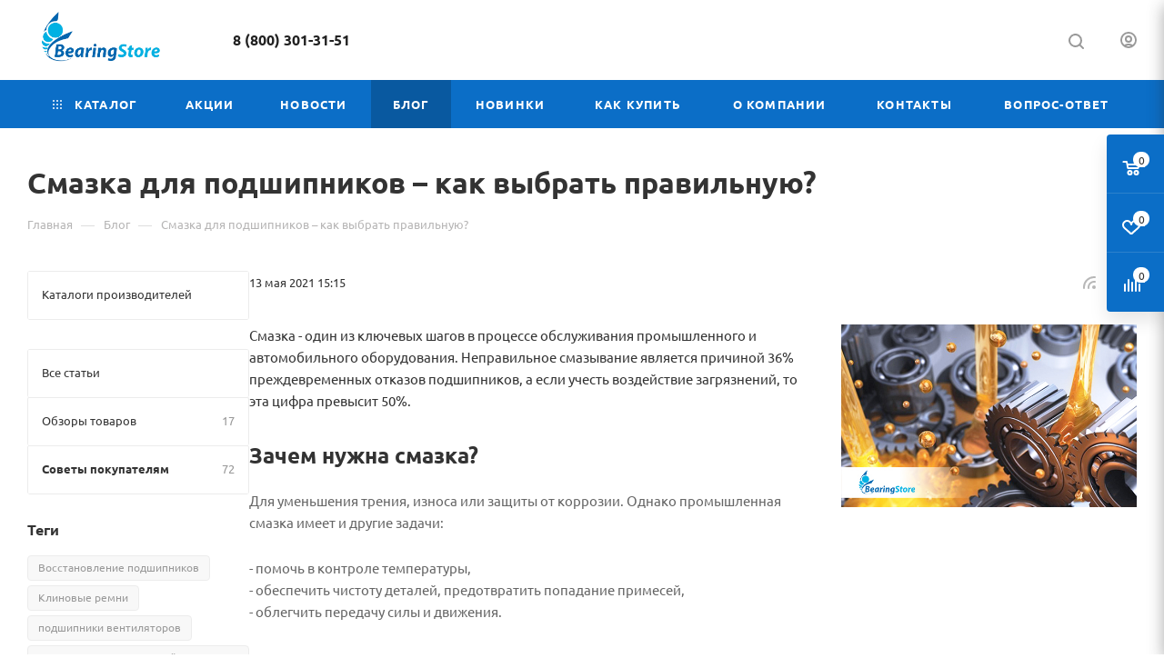

--- FILE ---
content_type: text/html; charset=UTF-8
request_url: https://bearingstore.ru/blog/sovety-pokupatelyam/smazka-dlya-podshipnikov-kak-vybrat-pravilnuyu/
body_size: 51348
content:
<!DOCTYPE html>
<html xmlns="http://www.w3.org/1999/xhtml" xml:lang="ru" lang="ru"  >
<head><link rel="canonical" href="https://bearingstore.ru/blog/sovety-pokupatelyam/smazka-dlya-podshipnikov-kak-vybrat-pravilnuyu/">
	<title>Смазка для подшипников – как выбрать правильную?</title>
	<meta name="viewport" content="initial-scale=1.0, width=device-width, maximum-scale=1" />
	<meta name="HandheldFriendly" content="true" />
	<meta name="yes" content="yes" />
	<meta name="apple-mobile-web-app-status-bar-style" content="black" />
	<meta name="SKYPE_TOOLBAR" content="SKYPE_TOOLBAR_PARSER_COMPATIBLE" />
		<meta http-equiv="Content-Type" content="text/html; charset=UTF-8" />
<meta name="keywords" content="интернет-магазин, заказать, купить" />
<meta name="description" content="Смазка для подшипников – как выбрать правильную? – Полезно и интересно о подшипниковой продукции в интернет-магазине Bearingstore." />
<link href="/bitrix/cache/css/s1/aspro_max/page_1b63f2e3ce6615cfc062fa2e1bcbc217/page_1b63f2e3ce6615cfc062fa2e1bcbc217_v1.css?1760958459101089"  rel="stylesheet" />
<link href="/bitrix/cache/css/s1/aspro_max/template_8b8c5ffd953c07e2a940f77a4f9507b5/template_8b8c5ffd953c07e2a940f77a4f9507b5_v1.css?17609584591425743"  data-template-style="true" rel="stylesheet" />
<script>if(!window.BX)window.BX={};if(!window.BX.message)window.BX.message=function(mess){if(typeof mess==='object'){for(let i in mess) {BX.message[i]=mess[i];} return true;}};</script>
<script>(window.BX||top.BX).message({"JS_CORE_LOADING":"Загрузка...","JS_CORE_NO_DATA":"- Нет данных -","JS_CORE_WINDOW_CLOSE":"Закрыть","JS_CORE_WINDOW_EXPAND":"Развернуть","JS_CORE_WINDOW_NARROW":"Свернуть в окно","JS_CORE_WINDOW_SAVE":"Сохранить","JS_CORE_WINDOW_CANCEL":"Отменить","JS_CORE_WINDOW_CONTINUE":"Продолжить","JS_CORE_H":"ч","JS_CORE_M":"м","JS_CORE_S":"с","JSADM_AI_HIDE_EXTRA":"Скрыть лишние","JSADM_AI_ALL_NOTIF":"Показать все","JSADM_AUTH_REQ":"Требуется авторизация!","JS_CORE_WINDOW_AUTH":"Войти","JS_CORE_IMAGE_FULL":"Полный размер"});</script>
<script src="/bitrix/js/main/core/core.js?1757075387511455"></script>
<script>BX.Runtime.registerExtension({"name":"main.core","namespace":"BX","loaded":true});</script>
<script>BX.setJSList(["\/bitrix\/js\/main\/core\/core_ajax.js","\/bitrix\/js\/main\/core\/core_promise.js","\/bitrix\/js\/main\/polyfill\/promise\/js\/promise.js","\/bitrix\/js\/main\/loadext\/loadext.js","\/bitrix\/js\/main\/loadext\/extension.js","\/bitrix\/js\/main\/polyfill\/promise\/js\/promise.js","\/bitrix\/js\/main\/polyfill\/find\/js\/find.js","\/bitrix\/js\/main\/polyfill\/includes\/js\/includes.js","\/bitrix\/js\/main\/polyfill\/matches\/js\/matches.js","\/bitrix\/js\/ui\/polyfill\/closest\/js\/closest.js","\/bitrix\/js\/main\/polyfill\/fill\/main.polyfill.fill.js","\/bitrix\/js\/main\/polyfill\/find\/js\/find.js","\/bitrix\/js\/main\/polyfill\/matches\/js\/matches.js","\/bitrix\/js\/main\/polyfill\/core\/dist\/polyfill.bundle.js","\/bitrix\/js\/main\/core\/core.js","\/bitrix\/js\/main\/polyfill\/intersectionobserver\/js\/intersectionobserver.js","\/bitrix\/js\/main\/lazyload\/dist\/lazyload.bundle.js","\/bitrix\/js\/main\/polyfill\/core\/dist\/polyfill.bundle.js","\/bitrix\/js\/main\/parambag\/dist\/parambag.bundle.js"]);
</script>
<script>BX.Runtime.registerExtension({"name":"pull.protobuf","namespace":"BX","loaded":true});</script>
<script>BX.Runtime.registerExtension({"name":"rest.client","namespace":"window","loaded":true});</script>
<script>(window.BX||top.BX).message({"pull_server_enabled":"Y","pull_config_timestamp":1754035554,"shared_worker_allowed":"Y","pull_guest_mode":"N","pull_guest_user_id":0,"pull_worker_mtime":1746448613});(window.BX||top.BX).message({"PULL_OLD_REVISION":"Для продолжения корректной работы с сайтом необходимо перезагрузить страницу."});</script>
<script>BX.Runtime.registerExtension({"name":"pull.client","namespace":"BX","loaded":true});</script>
<script>BX.Runtime.registerExtension({"name":"pull","namespace":"window","loaded":true});</script>
<script>BX.Runtime.registerExtension({"name":"aspro_bootstrap","namespace":"window","loaded":true});</script>
<script>BX.Runtime.registerExtension({"name":"aspro_logo","namespace":"window","loaded":true});</script>
<script>(window.BX||top.BX).message({"CT_BST_SEARCH_BUTTON2":"Найти","SEARCH_IN_SITE_FULL":"По всему сайту","SEARCH_IN_SITE":"Везде","SEARCH_IN_CATALOG_FULL":"По каталогу","SEARCH_IN_CATALOG":"Каталог"});</script>
<script>BX.Runtime.registerExtension({"name":"aspro_searchtitle","namespace":"window","loaded":true});</script>
<script>BX.Runtime.registerExtension({"name":"aspro_line_block","namespace":"window","loaded":true});</script>
<script>BX.Runtime.registerExtension({"name":"aspro_mega_menu","namespace":"window","loaded":true});</script>
<script>BX.Runtime.registerExtension({"name":"aspro_animation_ext","namespace":"window","loaded":true});</script>
<script type="extension/settings" data-extension="currency.currency-core">{"region":"ru"}</script>
<script>BX.Runtime.registerExtension({"name":"currency.currency-core","namespace":"BX.Currency","loaded":true});</script>
<script>BX.Runtime.registerExtension({"name":"currency","namespace":"window","loaded":true});</script>
<script>(window.BX||top.BX).message({"LANGUAGE_ID":"ru","FORMAT_DATE":"DD.MM.YYYY","FORMAT_DATETIME":"DD.MM.YYYY HH:MI:SS","COOKIE_PREFIX":"BITRIX_SM","SERVER_TZ_OFFSET":"10800","UTF_MODE":"Y","SITE_ID":"s1","SITE_DIR":"\/","USER_ID":"","SERVER_TIME":1763217182,"USER_TZ_OFFSET":0,"USER_TZ_AUTO":"Y","bitrix_sessid":"95a669a0fab7c5358d619c7feb2f9bef"});</script>

<script src="/bitrix/js/pull/protobuf/protobuf.js?1731924550274055"></script>
<script src="/bitrix/js/pull/protobuf/model.js?173192455070928"></script>
<script src="/bitrix/js/rest/client/rest.client.js?173192455017414"></script>
<script src="/bitrix/js/pull/client/pull.client.js?174644861383861"></script>
<script src="/bitrix/js/main/ajax.js?173192455435509"></script>
<script src="/bitrix/js/currency/currency-core/dist/currency-core.bundle.js?17319245508800"></script>
<script src="/bitrix/js/currency/core_currency.js?17319245501181"></script>
<script>BX.setJSList(["\/local\/templates\/.default\/components\/bitrix\/news.detail\/news\/script.js","\/bitrix\/templates\/aspro_max\/vendor\/js\/bootstrap.js","\/bitrix\/templates\/aspro_max\/js\/jquery.actual.min.js","\/bitrix\/templates\/aspro_max\/vendor\/js\/ripple.js","\/bitrix\/templates\/aspro_max\/js\/browser.js","\/bitrix\/templates\/aspro_max\/vendor\/js\/sticky-sidebar.js","\/bitrix\/templates\/aspro_max\/js\/jquery.alphanumeric.js","\/bitrix\/templates\/aspro_max\/js\/jquery.cookie.js","\/bitrix\/templates\/aspro_max\/js\/mobile.js","\/bitrix\/templates\/aspro_max\/js\/main.js","\/bitrix\/templates\/aspro_max\/js\/blocks\/blocks.js","\/bitrix\/templates\/aspro_max\/js\/logo.min.js","\/bitrix\/templates\/aspro_max\/js\/autoload\/dropdown-product.js","\/bitrix\/templates\/aspro_max\/js\/autoload\/item-action.js","\/bitrix\/templates\/aspro_max\/js\/autoload\/select_offer_load.js","\/bitrix\/templates\/aspro_max\/js\/jquery.validate.js","\/bitrix\/templates\/aspro_max\/js\/conditional\/validation.js","\/bitrix\/templates\/aspro_max\/js\/jquery.uniform.min.js","\/bitrix\/components\/bitrix\/search.title\/script.js","\/bitrix\/templates\/aspro_max\/components\/bitrix\/search.title\/mega_menu\/script.js","\/bitrix\/templates\/aspro_max\/js\/searchtitle.js","\/bitrix\/templates\/aspro_max\/components\/bitrix\/menu\/top\/script.js","\/bitrix\/templates\/aspro_max\/js\/mega_menu.js","\/bitrix\/templates\/aspro_max\/components\/bitrix\/news.list\/banners\/script.js","\/local\/templates\/.default\/components\/bitrix\/search.title\/custom\/script.js","\/bitrix\/templates\/aspro_max\/js\/jquery.mCustomScrollbar.js","\/bitrix\/templates\/aspro_max\/js\/custom.js"]);</script>
<script>BX.setCSSList(["\/bitrix\/templates\/aspro_max\/components\/bitrix\/news\/blog\/style.css","\/bitrix\/templates\/aspro_max\/css\/animation\/animate.min.css","\/bitrix\/templates\/aspro_max\/css\/animation\/animation_ext.css","\/local\/templates\/.default\/components\/bitrix\/news.detail\/news\/style.css","\/bitrix\/templates\/aspro_max\/css\/fonts\/ubuntu\/css\/ubuntu.min.css","\/bitrix\/templates\/aspro_max\/css\/blocks\/dark-light-theme.css","\/bitrix\/templates\/aspro_max\/css\/colored.css","\/bitrix\/templates\/aspro_max\/vendor\/css\/bootstrap.css","\/bitrix\/templates\/aspro_max\/css\/styles.css","\/bitrix\/templates\/aspro_max\/css\/blocks\/blocks.css","\/bitrix\/templates\/aspro_max\/css\/blocks\/common.blocks\/counter-state\/counter-state.css","\/bitrix\/templates\/aspro_max\/css\/menu.css","\/bitrix\/templates\/aspro_max\/css\/catalog.css","\/bitrix\/templates\/aspro_max\/vendor\/css\/ripple.css","\/bitrix\/templates\/aspro_max\/css\/stores.css","\/bitrix\/templates\/aspro_max\/css\/yandex_map.css","\/bitrix\/templates\/aspro_max\/css\/header_fixed.css","\/bitrix\/templates\/aspro_max\/ajax\/ajax.css","\/include\/header_include\/styles.css","\/bitrix\/templates\/aspro_max\/css\/searchtitle.css","\/bitrix\/templates\/aspro_max\/components\/aspro\/social.info.max\/.default\/style.css","\/bitrix\/templates\/aspro_max\/css\/blocks\/line-block.min.css","\/bitrix\/templates\/aspro_max\/components\/bitrix\/menu\/top\/style.css","\/bitrix\/templates\/aspro_max\/css\/mega_menu.css","\/bitrix\/templates\/aspro_max\/components\/bitrix\/breadcrumb\/main\/style.css","\/bitrix\/templates\/aspro_max\/css\/left_block_main_page.css","\/bitrix\/templates\/aspro_max\/components\/bitrix\/menu\/left_menu\/style.css","\/bitrix\/templates\/aspro_max\/css\/footer.css","\/bitrix\/components\/aspro\/marketing.popup\/templates\/max\/style.css","\/bitrix\/templates\/aspro_max\/css\/jquery.mCustomScrollbar.min.css","\/bitrix\/templates\/aspro_max\/styles.css","\/bitrix\/templates\/aspro_max\/template_styles.css","\/bitrix\/templates\/aspro_max\/css\/header.css","\/bitrix\/templates\/aspro_max\/css\/media.css","\/bitrix\/templates\/aspro_max\/css\/h1-bold.css","\/bitrix\/templates\/aspro_max\/css\/round-elements.css","\/bitrix\/templates\/aspro_max\/themes\/custom_s1\/theme.css","\/bitrix\/templates\/aspro_max\/css\/widths\/width-3.css","\/bitrix\/templates\/aspro_max\/css\/fonts\/font-7.css","\/bitrix\/templates\/aspro_max\/css\/custom.css"]);</script>
<script>
					(function () {
						"use strict";
						var counter = function ()
						{
							var cookie = (function (name) {
								var parts = ("; " + document.cookie).split("; " + name + "=");
								if (parts.length == 2) {
									try {return JSON.parse(decodeURIComponent(parts.pop().split(";").shift()));}
									catch (e) {}
								}
							})("BITRIX_CONVERSION_CONTEXT_s1");
							if (cookie && cookie.EXPIRE >= BX.message("SERVER_TIME"))
								return;
							var request = new XMLHttpRequest();
							request.open("POST", "/bitrix/tools/conversion/ajax_counter.php", true);
							request.setRequestHeader("Content-type", "application/x-www-form-urlencoded");
							request.send(
								"SITE_ID="+encodeURIComponent("s1")+
								"&sessid="+encodeURIComponent(BX.bitrix_sessid())+
								"&HTTP_REFERER="+encodeURIComponent(document.referrer)
							);
						};
						if (window.frameRequestStart === true)
							BX.addCustomEvent("onFrameDataReceived", counter);
						else
							BX.ready(counter);
					})();
				</script>
<script>BX.message({'PORTAL_WIZARD_NAME':'Аспро: Максимум - интернет-магазин','PORTAL_WIZARD_DESC':'Аспро: Максимум - интернет магазин с поддержкой современных технологий: BigData, композитный сайт, фасетный поиск, адаптивная верстка','ASPRO_MAX_MOD_INST_OK':'Поздравляем, модуль «Аспро: Максимум - интернет-магазин» успешно установлен!<br />\nДля установки готового сайта, пожалуйста перейдите <a href=\'/bitrix/admin/wizard_list.php?lang=ru\'>в список мастеров<\/a> <br />и выберите пункт «Установить» в меню мастера aspro:max','ASPRO_MAX_MOD_UNINST_OK':'Удаление модуля успешно завершено','ASPRO_MAX_SCOM_INSTALL_NAME':'Аспро: Максимум - интернет-магазин','ASPRO_MAX_SCOM_INSTALL_DESCRIPTION':'Мастер создания интернет-магазина «Аспро: Максимум - интернет-магазин»','ASPRO_MAX_SCOM_INSTALL_TITLE':'Установка модуля \"Аспро: Максимум\"','ASPRO_MAX_SCOM_UNINSTALL_TITLE':'Удаление модуля \"Аспро: Максимум\"','ASPRO_MAX_SPER_PARTNER':'Аспро','ASPRO_MAX_PARTNER_URI':'http://www.aspro.ru','OPEN_WIZARDS_LIST':'Открыть список мастеров','ASPRO_MAX_INSTALL_SITE':'Установить готовый сайт','PHONE':'Телефон','FAST_VIEW':'Быстрый просмотр','TABLES_SIZE_TITLE':'Подбор размера','SOCIAL':'Социальные сети','DESCRIPTION':'Описание магазина','ITEMS':'Товары','LOGO':'Логотип','REGISTER_INCLUDE_AREA':'Текст о регистрации','AUTH_INCLUDE_AREA':'Текст об авторизации','FRONT_IMG':'Изображение компании','EMPTY_CART':'пуста','CATALOG_VIEW_MORE':'... Показать все','CATALOG_VIEW_LESS':'... Свернуть','JS_REQUIRED':'Заполните это поле','JS_FORMAT':'Неверный формат','JS_FILE_EXT':'Недопустимое расширение файла','JS_PASSWORD_COPY':'Пароли не совпадают','JS_PASSWORD_LENGTH':'Минимум 6 символов','JS_ERROR':'Неверно заполнено поле','JS_FILE_SIZE':'Максимальный размер 5мб','JS_FILE_BUTTON_NAME':'Выберите файл','JS_FILE_DEFAULT':'Прикрепите файл','JS_DATE':'Некорректная дата','JS_DATETIME':'Некорректная дата/время','JS_REQUIRED_LICENSES':'Согласитесь с условиями','JS_REQUIRED_OFFER':'Согласитесь с условиями','LICENSE_PROP':'Согласие на обработку персональных данных','LOGIN_LEN':'Введите минимум {0} символа','FANCY_CLOSE':'Закрыть','FANCY_NEXT':'Следующий','FANCY_PREV':'Предыдущий','TOP_AUTH_REGISTER':'Регистрация','CALLBACK':'Заказать звонок','ASK':'Задать вопрос','REVIEW':'Оставить отзыв','S_CALLBACK':'Заказать звонок','UNTIL_AKC':'До конца акции','TITLE_QUANTITY_BLOCK':'Остаток','TITLE_QUANTITY':'шт','TOTAL_SUMM_ITEM':'Общая стоимость ','SUBSCRIBE_SUCCESS':'Вы успешно подписались','RECAPTCHA_TEXT':'Подтвердите, что вы не робот','JS_RECAPTCHA_ERROR':'Пройдите проверку','COUNTDOWN_SEC':'сек','COUNTDOWN_MIN':'мин','COUNTDOWN_HOUR':'час','COUNTDOWN_DAY0':'дн','COUNTDOWN_DAY1':'дн','COUNTDOWN_DAY2':'дн','COUNTDOWN_WEAK0':'Недель','COUNTDOWN_WEAK1':'Неделя','COUNTDOWN_WEAK2':'Недели','COUNTDOWN_MONTH0':'Месяцев','COUNTDOWN_MONTH1':'Месяц','COUNTDOWN_MONTH2':'Месяца','COUNTDOWN_YEAR0':'Лет','COUNTDOWN_YEAR1':'Год','COUNTDOWN_YEAR2':'Года','COUNTDOWN_COMPACT_SEC':'с','COUNTDOWN_COMPACT_MIN':'м','COUNTDOWN_COMPACT_HOUR':'ч','COUNTDOWN_COMPACT_DAY':'д','COUNTDOWN_COMPACT_WEAK':'н','COUNTDOWN_COMPACT_MONTH':'м','COUNTDOWN_COMPACT_YEAR0':'л','COUNTDOWN_COMPACT_YEAR1':'г','CATALOG_PARTIAL_BASKET_PROPERTIES_ERROR':'Заполнены не все свойства у добавляемого товара','CATALOG_EMPTY_BASKET_PROPERTIES_ERROR':'Выберите свойства товара, добавляемые в корзину в параметрах компонента','CATALOG_ELEMENT_NOT_FOUND':'Элемент не найден','ERROR_ADD2BASKET':'Ошибка добавления товара в корзину','CATALOG_SUCCESSFUL_ADD_TO_BASKET':'Успешное добавление товара в корзину','ERROR_BASKET_TITLE':'Ошибка корзины','ERROR_BASKET_PROP_TITLE':'Выберите свойства, добавляемые в корзину','ERROR_BASKET_BUTTON':'Выбрать','BASKET_TOP':'Корзина в шапке','ERROR_ADD_DELAY_ITEM':'Ошибка отложенной корзины','VIEWED_TITLE':'Ранее вы смотрели','VIEWED_BEFORE':'Ранее вы смотрели','BEST_TITLE':'Лучшие предложения','CT_BST_SEARCH_BUTTON':'Поиск','CT_BST_SEARCH2_BUTTON':'Найти','BASKET_PRINT_BUTTON':'Распечатать','BASKET_CLEAR_ALL_BUTTON':'Очистить','BASKET_QUICK_ORDER_BUTTON':'Быстрый заказ','BASKET_CONTINUE_BUTTON':'Продолжить покупки','BASKET_ORDER_BUTTON':'Оформить заказ','SHARE_BUTTON':'Поделиться','BASKET_CHANGE_TITLE':'Ваш заказ','BASKET_CHANGE_LINK':'Изменить','MORE_INFO_SKU':'Купить','FROM':'от','BEFORE':'до','TITLE_BLOCK_VIEWED_NAME':'Ранее вы смотрели','T_BASKET':'Корзина','FILTER_EXPAND_VALUES':'Показать все','FILTER_HIDE_VALUES':'Свернуть','FULL_ORDER':'Полный заказ','CUSTOM_COLOR_CHOOSE':'Выбрать','CUSTOM_COLOR_CANCEL':'Отмена','S_MOBILE_MENU':'Меню','MAX_T_MENU_BACK':'Назад','MAX_T_MENU_CALLBACK':'Обратная связь','MAX_T_MENU_CONTACTS_TITLE':'Будьте на связи','SEARCH_TITLE':'Поиск','SEARCH_VALUES_EMPTY_TITLE':'Ничего не нашлось','SOCIAL_TITLE':'Оставайтесь на связи','HEADER_SCHEDULE':'Время работы','SEO_TEXT':'SEO описание','COMPANY_IMG':'Картинка компании','COMPANY_TEXT':'Описание компании','CONFIG_SAVE_SUCCESS':'Настройки сохранены','CONFIG_SAVE_FAIL':'Ошибка сохранения настроек','ITEM_ECONOMY':'Экономия','ITEM_ARTICLE':'Артикул: ','JS_FORMAT_ORDER':'имеет неверный формат','JS_BASKET_COUNT_TITLE':'В корзине товаров на SUMM','POPUP_VIDEO':'Видео','POPUP_GIFT_TEXT':'Нашли что-то особенное? Намекните другу о подарке!','ORDER_FIO_LABEL':'Ф.И.О.','ORDER_PHONE_LABEL':'Телефон','ORDER_REGISTER_BUTTON':'Регистрация','PRICES_TYPE':'Варианты цен','FILTER_HELPER_VALUES':' знач.','SHOW_MORE_SCU_MAIN':'Еще #COUNT#','SHOW_MORE_SCU_1':'предложение','SHOW_MORE_SCU_2':'предложения','SHOW_MORE_SCU_3':'предложений','PARENT_ITEM_NOT_FOUND':'Не найден основной товар для услуги в корзине. Обновите страницу и попробуйте снова.','INVALID_NUMBER':'Неверный номер','INVALID_COUNTRY_CODE':'Неверный код страны','TOO_SHORT':'Номер слишком короткий','TOO_LONG':'Номер слишком длинный','FORM_REQUIRED_FIELDS':'обязательные поля'})</script>
<link href="/bitrix/templates/aspro_max/css/critical.css?174221747433" data-skip-moving="true" rel="stylesheet">
<meta name="theme-color" content="#0b6ec7">
<style>:root{--theme-base-color: #0b6ec7;--theme-base-opacity-color: #0b6ec71a;--theme-base-color-hue:208;--theme-base-color-saturation:90%;--theme-base-color-lightness:41%;}</style>
<style>html {--theme-page-width: 1348px;--theme-page-width-padding: 30px}</style>
<script src="/bitrix/templates/aspro_max/js/observer.js" async defer></script>
<link href="/bitrix/templates/aspro_max/css/print.css?174221748023591" data-template-style="true" rel="stylesheet" media="print">
                    <script src="/bitrix/templates/aspro_max/js/app.js?17422175145512"></script>
                    <script data-skip-moving="true" src="/bitrix/js/main/jquery/jquery-2.2.4.min.js"></script>
                    <script data-skip-moving="true" src="/bitrix/templates/aspro_max/js/speed.min.js?=1742217502"></script>
<link rel="shortcut icon" href="/favicon.png" type="image/png" />
<link rel="apple-touch-icon" sizes="180x180" href="/upload/CMax/3f4/3f44feb9cd1af39c64c862ffae2efd60.png" />
<link rel="alternate" type="application/rss+xml" title="rss" href="/blog/rss/" />
<meta property="og:description" content="Смазка - один из ключевых шагов в процессе обслуживания промышленного и автомобильного оборудования. Неправильное смазывание является причиной 36&#37; преждевременных отказов подшипников, а если учесть воздействие загрязнений, то эта цифра превысит 50&#37;." />
<meta property="og:image" content="https://bearingstore.ru:443/upload/iblock/9da/9dabf3e3c76ab60acbba91930905d018.jpg" />
<link rel="image_src" href="https://bearingstore.ru:443/upload/iblock/9da/9dabf3e3c76ab60acbba91930905d018.jpg"  />
<meta property="og:title" content="Смазка для подшипников – как выбрать правильную?" />
<meta property="og:type" content="website" />
<meta property="og:url" content="https://bearingstore.ru:443/blog/sovety-pokupatelyam/smazka-dlya-podshipnikov-kak-vybrat-pravilnuyu/" />
<script src="/bitrix/templates/aspro_max/js/fetch/bottom_panel.js?1742217502771" defer=""></script>

<script  src="/bitrix/cache/js/s1/aspro_max/template_791902a8af845abb1448fa33fd21830a/template_791902a8af845abb1448fa33fd21830a_v1.js?1762434791620036"></script>
<script  src="/bitrix/cache/js/s1/aspro_max/page_19752651b043749dbb469ae214e770f4/page_19752651b043749dbb469ae214e770f4_v1.js?17609580582497"></script>
		<style>html {--theme-items-gap:32px;--fixed-header:80px;}</style>	<!– Global site tag (gtag.js) - Google Analytics –>
<script async src="https://www.googletagmanager.com/gtag/js?id=UA-66229652-1"></script>
<script>
    window.dataLayer = window.dataLayer || [];
    function gtag(){dataLayer.push(arguments);}
    gtag('js', new Date());
    gtag('config', 'UA-66229652-1');
</script>
</head>
<body class=" site_s1  fill_bg_n catalog-delayed-btn-Y theme-light" id="main" data-site="/">
		
	<div id="panel"></div>
	
				<!--'start_frame_cache_basketitems-component-block'-->												<div id="ajax_basket"></div>
					<!--'end_frame_cache_basketitems-component-block'-->								<div class="cd-modal-bg"></div>
		<script data-skip-moving="true">var solutionName = 'arMaxOptions';</script>
		<script src="/bitrix/templates/aspro_max/js/setTheme.php?site_id=s1&site_dir=/" data-skip-moving="true"></script>
		<script>window.onload=function(){window.basketJSParams = window.basketJSParams || [];window.dataLayer = window.dataLayer || [];}
		BX.message({'MIN_ORDER_PRICE_TEXT':'<b>Минимальная сумма заказа #PRICE#<\/b><br/>Пожалуйста, добавьте еще товаров в корзину','LICENSES_TEXT':'Я ознакомлен с <a href=\"https://bearingstore.ru/include/licenses_detail.php\" target=\"_blank\">политикой конфиденциальности<\/a> и согласен на обработку персональных данных'});
		arAsproOptions.PAGES.FRONT_PAGE = window[solutionName].PAGES.FRONT_PAGE = "";arAsproOptions.PAGES.BASKET_PAGE = window[solutionName].PAGES.BASKET_PAGE = "";arAsproOptions.PAGES.ORDER_PAGE = window[solutionName].PAGES.ORDER_PAGE = "";arAsproOptions.PAGES.PERSONAL_PAGE = window[solutionName].PAGES.PERSONAL_PAGE = "";arAsproOptions.PAGES.CATALOG_PAGE = window[solutionName].PAGES.CATALOG_PAGE = "";</script>
		<div class="wrapper1  header_bgcolored long_header colored_header with_left_block  basket_fly fly2 basket_fill_COLOR side_LEFT block_side_NORMAL catalog_icons_N banner_auto with_fast_view mheader-v1 header-v1 header-font-lower_N regions_Y title_position_LEFT footer-v5 front-vindex1 mfixed_Y mfixed_view_always title-v3 lazy_N with_phones compact-catalog dark-hover-overlay normal-catalog-img landing-slider big-banners-mobile-slider bottom-icons-panel-N compact-breadcrumbs-slider catalog-delayed-btn-Y  ">

<div class="mega_fixed_menu scrollblock">
	<div class="maxwidth-theme">
		<svg class="svg svg-close" width="14" height="14" viewBox="0 0 14 14">
		  <path data-name="Rounded Rectangle 568 copy 16" d="M1009.4,953l5.32,5.315a0.987,0.987,0,0,1,0,1.4,1,1,0,0,1-1.41,0L1008,954.4l-5.32,5.315a0.991,0.991,0,0,1-1.4-1.4L1006.6,953l-5.32-5.315a0.991,0.991,0,0,1,1.4-1.4l5.32,5.315,5.31-5.315a1,1,0,0,1,1.41,0,0.987,0.987,0,0,1,0,1.4Z" transform="translate(-1001 -946)"></path>
		</svg>
		<i class="svg svg-close mask arrow"></i>
		<div class="row">
			<div class="col-md-9">
				<div class="left_menu_block">
					<div class="logo_block flexbox flexbox--row align-items-normal">
						<div class="logo">
							<a href="/"><img src="/upload/CMax/b9e/44nayclr3jfzyglj9aikex5ftr9f2lqt.png" alt="bearingstore" title="bearingstore" data-src="" /></a>						</div>
						<div class="top-description addr">
													</div>
					</div>
					<div class="search_block">
						<div class="search_wrap">
							<div class="search-block">
									<div class="search-wrapper">
		<div id="title-search_mega_menu">
			<form action="/catalog/" class="search">
				<div class="search-input-div">
					<input class="search-input" id="title-search-input_mega_menu" type="text" name="q" value="" placeholder="Поиск" size="20" maxlength="50" autocomplete="off" />
				</div>
				<div class="search-button-div">
					<button class="btn btn-search" type="submit" name="s" value="Найти"><i class="svg search2  inline " aria-hidden="true"><svg width="17" height="17" ><use xlink:href="/bitrix/templates/aspro_max/images/svg/header_icons_srite.svg?1758536444#search"></use></svg></i></button>
					
					<span class="close-block inline-search-hide"><span class="svg svg-close close-icons"></span></span>
				</div>
			</form>
		</div>
	</div>
<script>
	var jsControl = new JCTitleSearch3({
		//'WAIT_IMAGE': '/bitrix/themes/.default/images/wait.gif',
		'AJAX_PAGE' : '/blog/sovety-pokupatelyam/smazka-dlya-podshipnikov-kak-vybrat-pravilnuyu/',
		'CONTAINER_ID': 'title-search_mega_menu',
		'INPUT_ID': 'title-search-input_mega_menu',
		'INPUT_ID_TMP': 'title-search-input_mega_menu',
		'MIN_QUERY_LEN': 2
	});
</script>							</div>
						</div>
					</div>
										<!-- noindex -->

	<div class="burger_menu_wrapper">
		
			<div class="top_link_wrapper">
				<div class="menu-item dropdown catalog wide_menu   ">
					<div class="wrap">
						<a class="dropdown-toggle" href="/catalog/">
							<div class="link-title color-theme-hover">
																	<i class="svg inline  svg-inline-icon_catalog" aria-hidden="true" ><svg xmlns="http://www.w3.org/2000/svg" width="10" height="10" viewBox="0 0 10 10"><path  data-name="Rounded Rectangle 969 copy 7" class="cls-1" d="M644,76a1,1,0,1,1-1,1A1,1,0,0,1,644,76Zm4,0a1,1,0,1,1-1,1A1,1,0,0,1,648,76Zm4,0a1,1,0,1,1-1,1A1,1,0,0,1,652,76Zm-8,4a1,1,0,1,1-1,1A1,1,0,0,1,644,80Zm4,0a1,1,0,1,1-1,1A1,1,0,0,1,648,80Zm4,0a1,1,0,1,1-1,1A1,1,0,0,1,652,80Zm-8,4a1,1,0,1,1-1,1A1,1,0,0,1,644,84Zm4,0a1,1,0,1,1-1,1A1,1,0,0,1,648,84Zm4,0a1,1,0,1,1-1,1A1,1,0,0,1,652,84Z" transform="translate(-643 -76)"/></svg></i>																Каталог							</div>
						</a>
													<span class="tail"></span>
							<div class="burger-dropdown-menu row">
								<div class="menu-wrapper" >
									
																														<div class="col-md-4 dropdown-submenu  ">
																						<a href="/catalog/podshipniki_podshipnikovye_uzly_i_detali/" class="color-theme-hover" title="Подшипники, подшипниковые узлы и детали">
												<span class="name option-font-bold">Подшипники, подшипниковые узлы и детали</span>
											</a>
																								<div class="burger-dropdown-menu toggle_menu">
																																									<div class="menu-item  dropdown-submenu ">
															<a href="/catalog/podshipniki_podshipnikovye_uzly_i_detali/podshipnikovye_uzly_korpusa_i_komplektuyushchie/" title="Подшипниковые узлы, корпуса и комплектующие">
																<span class="name color-theme-hover">Подшипниковые узлы, корпуса и комплектующие</span>
															</a>
																															<div class="burger-dropdown-menu with_padding">
																																			<div class="menu-item ">
																			<a href="/catalog/podshipniki_podshipnikovye_uzly_i_detali/podshipnikovye_uzly_korpusa_i_komplektuyushchie/podshipnikovye_uzly_i_komplektuyushchie_dlya_pishchevogo_oborudovaniya/" title="Подшипниковые узлы и комплектующие для пищевого оборудования">
																				<span class="name color-theme-hover">Подшипниковые узлы и комплектующие для пищевого оборудования</span>
																			</a>
																		</div>
																																			<div class="menu-item ">
																			<a href="/catalog/podshipniki_podshipnikovye_uzly_i_detali/podshipnikovye_uzly_korpusa_i_komplektuyushchie/podshipnikovye_uzly_i_komplektuyushchie_osnovnogo_primeneniya/" title="Подшипниковые узлы и комплектующие основного применения">
																				<span class="name color-theme-hover">Подшипниковые узлы и комплектующие основного применения</span>
																			</a>
																		</div>
																																			<div class="menu-item ">
																			<a href="/catalog/podshipniki_podshipnikovye_uzly_i_detali/podshipnikovye_uzly_korpusa_i_komplektuyushchie/statsionarnye_korpusa/" title="Стационарные корпуса">
																				<span class="name color-theme-hover">Стационарные корпуса</span>
																			</a>
																		</div>
																																			<div class="menu-item ">
																			<a href="/catalog/podshipniki_podshipnikovye_uzly_i_detali/podshipnikovye_uzly_korpusa_i_komplektuyushchie/tortsevye_kryshki/" title="Торцевые крышки">
																				<span class="name color-theme-hover">Торцевые крышки</span>
																			</a>
																		</div>
																																			<div class="menu-item ">
																			<a href="/catalog/podshipniki_podshipnikovye_uzly_i_detali/podshipnikovye_uzly_korpusa_i_komplektuyushchie/uplotnitelnye_resheniya/" title="Уплотнительные решения">
																				<span class="name color-theme-hover">Уплотнительные решения</span>
																			</a>
																		</div>
																																			<div class="menu-item ">
																			<a href="/catalog/podshipniki_podshipnikovye_uzly_i_detali/podshipnikovye_uzly_korpusa_i_komplektuyushchie/fiksiruyushchie_koltsa/" title="Фиксирующие кольца">
																				<span class="name color-theme-hover">Фиксирующие кольца</span>
																			</a>
																		</div>
																																	</div>
																													</div>
																																									<div class="menu-item  dropdown-submenu ">
															<a href="/catalog/podshipniki_podshipnikovye_uzly_i_detali/sharikovye_podshipniki/" title="Шариковые подшипники">
																<span class="name color-theme-hover">Шариковые подшипники</span>
															</a>
																															<div class="burger-dropdown-menu with_padding">
																																			<div class="menu-item ">
																			<a href="/catalog/podshipniki_podshipnikovye_uzly_i_detali/sharikovye_podshipniki/radialno_upornye_sharikovye_podshipniki/" title="Радиально-упорные шариковые подшипники">
																				<span class="name color-theme-hover">Радиально-упорные шариковые подшипники</span>
																			</a>
																		</div>
																																			<div class="menu-item ">
																			<a href="/catalog/podshipniki_podshipnikovye_uzly_i_detali/sharikovye_podshipniki/radialnye_sharikovye_podshipniki/" title="Радиальные шариковые подшипники">
																				<span class="name color-theme-hover">Радиальные шариковые подшипники</span>
																			</a>
																		</div>
																																			<div class="menu-item ">
																			<a href="/catalog/podshipniki_podshipnikovye_uzly_i_detali/sharikovye_podshipniki/samoustanavlivayushchiesya_sharikovye_podshipniki/" title="Самоустанавливающиеся шариковые подшипники">
																				<span class="name color-theme-hover">Самоустанавливающиеся шариковые подшипники</span>
																			</a>
																		</div>
																																			<div class="menu-item ">
																			<a href="/catalog/podshipniki_podshipnikovye_uzly_i_detali/sharikovye_podshipniki/upornye_sharikovye_podshipniki/" title="Упорные шариковые подшипники">
																				<span class="name color-theme-hover">Упорные шариковые подшипники</span>
																			</a>
																		</div>
																																	</div>
																													</div>
																																									<div class="menu-item  dropdown-submenu ">
															<a href="/catalog/podshipniki_podshipnikovye_uzly_i_detali/rolikovye_podshipniki/" title="Роликовые подшипники">
																<span class="name color-theme-hover">Роликовые подшипники</span>
															</a>
																															<div class="burger-dropdown-menu with_padding">
																																			<div class="menu-item ">
																			<a href="/catalog/podshipniki_podshipnikovye_uzly_i_detali/rolikovye_podshipniki/igolchatye_rolikovye_podshipniki/" title="Игольчатые роликовые подшипники">
																				<span class="name color-theme-hover">Игольчатые роликовые подшипники</span>
																			</a>
																		</div>
																																			<div class="menu-item ">
																			<a href="/catalog/podshipniki_podshipnikovye_uzly_i_detali/rolikovye_podshipniki/konicheskie_rolikovye_podshipniki/" title="Конические роликовые подшипники">
																				<span class="name color-theme-hover">Конические роликовые подшипники</span>
																			</a>
																		</div>
																																			<div class="menu-item ">
																			<a href="/catalog/podshipniki_podshipnikovye_uzly_i_detali/rolikovye_podshipniki/sfericheskie_rolikovye_samoustanavlivayushchiesya_podshipniki/" title="Сферические роликовые (самоустанавливающиеся) подшипники">
																				<span class="name color-theme-hover">Сферические роликовые (самоустанавливающиеся) подшипники</span>
																			</a>
																		</div>
																																			<div class="menu-item ">
																			<a href="/catalog/podshipniki_podshipnikovye_uzly_i_detali/rolikovye_podshipniki/upornye_i_uporno_radialnye_rolikovye_podshipniki/" title="Упорные и упорно-радиальные роликовые подшипники">
																				<span class="name color-theme-hover">Упорные и упорно-радиальные роликовые подшипники</span>
																			</a>
																		</div>
																																			<div class="menu-item ">
																			<a href="/catalog/podshipniki_podshipnikovye_uzly_i_detali/rolikovye_podshipniki/tsilindricheskie_rolikovye_podshipniki/" title="Цилиндрические роликовые подшипники">
																				<span class="name color-theme-hover">Цилиндрические роликовые подшипники</span>
																			</a>
																		</div>
																																	</div>
																													</div>
																																									<div class="menu-item collapsed dropdown-submenu ">
															<a href="/catalog/podshipniki_podshipnikovye_uzly_i_detali/sfericheskie_podshipniki_skolzheniya/" title="Сферические подшипники скольжения">
																<span class="name color-theme-hover">Сферические подшипники скольжения</span>
															</a>
																															<div class="burger-dropdown-menu with_padding">
																																			<div class="menu-item ">
																			<a href="/catalog/podshipniki_podshipnikovye_uzly_i_detali/sfericheskie_podshipniki_skolzheniya/nakonechniki_shtokov/" title="Наконечники штоков">
																				<span class="name color-theme-hover">Наконечники штоков</span>
																			</a>
																		</div>
																																			<div class="menu-item ">
																			<a href="/catalog/podshipniki_podshipnikovye_uzly_i_detali/sfericheskie_podshipniki_skolzheniya/radialno_sfericheskie_podshipniki_skolzheniya/" title="Радиально сферические подшипники скольжения">
																				<span class="name color-theme-hover">Радиально сферические подшипники скольжения</span>
																			</a>
																		</div>
																																			<div class="menu-item ">
																			<a href="/catalog/podshipniki_podshipnikovye_uzly_i_detali/sfericheskie_podshipniki_skolzheniya/radialno_upornye_i_upornye_sfericheskie_podshipniki_skolzheniya/" title="Радиально-упорные и упорные сферические подшипники скольжения">
																				<span class="name color-theme-hover">Радиально-упорные и упорные сферические подшипники скольжения</span>
																			</a>
																		</div>
																																	</div>
																													</div>
																																									<div class="menu-item collapsed  ">
															<a href="/catalog/podshipniki_podshipnikovye_uzly_i_detali/miniatyurnye_sharikovye_podshipniki/" title="Миниатюрные шариковые подшипники">
																<span class="name color-theme-hover">Миниатюрные шариковые подшипники</span>
															</a>
																													</div>
																																									<div class="menu-item collapsed  ">
															<a href="/catalog/podshipniki_podshipnikovye_uzly_i_detali/spetsialnye_podshipniki_i_prochee/" title="Специальные подшипники и прочее">
																<span class="name color-theme-hover">Специальные подшипники и прочее</span>
															</a>
																													</div>
																																									<div class="menu-item collapsed dropdown-submenu ">
															<a href="/catalog/podshipniki_podshipnikovye_uzly_i_detali/vtulki/" title="Втулки">
																<span class="name color-theme-hover">Втулки</span>
															</a>
																															<div class="burger-dropdown-menu with_padding">
																																			<div class="menu-item ">
																			<a href="/catalog/podshipniki_podshipnikovye_uzly_i_detali/vtulki/vtulki_skolzheniya/" title="Втулки скольжения">
																				<span class="name color-theme-hover">Втулки скольжения</span>
																			</a>
																		</div>
																																			<div class="menu-item ">
																			<a href="/catalog/podshipniki_podshipnikovye_uzly_i_detali/vtulki/zakrepitelnye_vtulki_podshipnikov/" title="Закрепительные втулки подшипников">
																				<span class="name color-theme-hover">Закрепительные втулки подшипников</span>
																			</a>
																		</div>
																																			<div class="menu-item ">
																			<a href="/catalog/podshipniki_podshipnikovye_uzly_i_detali/vtulki/stopornye_shayby_i_gayki/" title="Стопорные шайбы и гайки">
																				<span class="name color-theme-hover">Стопорные шайбы и гайки</span>
																			</a>
																		</div>
																																			<div class="menu-item ">
																			<a href="/catalog/podshipniki_podshipnikovye_uzly_i_detali/vtulki/styazhnye_vtulki_podshipnikov/" title="Стяжные втулки подшипников">
																				<span class="name color-theme-hover">Стяжные втулки подшипников</span>
																			</a>
																		</div>
																																	</div>
																													</div>
																																									<div class="menu-item collapsed  ">
															<a href="/catalog/podshipniki_podshipnikovye_uzly_i_detali/opornye_roliki/" title="Опорные ролики">
																<span class="name color-theme-hover">Опорные ролики</span>
															</a>
																													</div>
																																									<div class="menu-item collapsed  ">
															<a href="/catalog/podshipniki_podshipnikovye_uzly_i_detali/sistemy_lineynogo_peremeshcheniya/" title="Системы линейного перемещения">
																<span class="name color-theme-hover">Системы линейного перемещения</span>
															</a>
																													</div>
																																									<div class="menu-item collapsed  ">
															<a href="/catalog/podshipniki_podshipnikovye_uzly_i_detali/tela_kacheniya/" title="Тела качения">
																<span class="name color-theme-hover">Тела качения</span>
															</a>
																													</div>
																									</div>
																					</div>
									
																														<div class="col-md-4 dropdown-submenu  ">
																						<a href="/catalog/zapasnye_chasti_i_remontnye_komplekty/" class="color-theme-hover" title="Запасные части и ремонтные комплекты">
												<span class="name option-font-bold">Запасные части и ремонтные комплекты</span>
											</a>
																								<div class="burger-dropdown-menu toggle_menu">
																																									<div class="menu-item   ">
															<a href="/catalog/zapasnye_chasti_i_remontnye_komplekty/zapchasti_dlya_velosipedov/" title="Запчасти для велосипедов">
																<span class="name color-theme-hover">Запчасти для велосипедов</span>
															</a>
																													</div>
																																									<div class="menu-item   ">
															<a href="/catalog/zapasnye_chasti_i_remontnye_komplekty/krestoviny/" title="Крестовины">
																<span class="name color-theme-hover">Крестовины</span>
															</a>
																													</div>
																																									<div class="menu-item   ">
															<a href="/catalog/zapasnye_chasti_i_remontnye_komplekty/opory_stoek_amortizatorov/" title="Опоры стоек (амортизаторов)">
																<span class="name color-theme-hover">Опоры стоек (амортизаторов)</span>
															</a>
																													</div>
																																									<div class="menu-item collapsed  ">
															<a href="/catalog/zapasnye_chasti_i_remontnye_komplekty/roliki_kryshi_pritsepov/" title="Ролики крыши прицепов">
																<span class="name color-theme-hover">Ролики крыши прицепов</span>
															</a>
																													</div>
																																									<div class="menu-item collapsed  ">
															<a href="/catalog/zapasnye_chasti_i_remontnye_komplekty/komplekty_remney_grm/" title="Комплекты ремней ГРМ">
																<span class="name color-theme-hover">Комплекты ремней ГРМ</span>
															</a>
																													</div>
																																									<div class="menu-item collapsed  ">
															<a href="/catalog/zapasnye_chasti_i_remontnye_komplekty/komplekty_stsepleniy_i_komplektuyushchie/" title="Комплекты сцеплений и комплектующие">
																<span class="name color-theme-hover">Комплекты сцеплений и комплектующие</span>
															</a>
																													</div>
																																									<div class="menu-item collapsed  ">
															<a href="/catalog/zapasnye_chasti_i_remontnye_komplekty/remkomplekty_agregatov/" title="Ремкомплекты агрегатов">
																<span class="name color-theme-hover">Ремкомплекты агрегатов</span>
															</a>
																													</div>
																																									<div class="menu-item collapsed  ">
															<a href="/catalog/zapasnye_chasti_i_remontnye_komplekty/remontnye_komplekty_stupits/" title="Ремонтные комплекты ступиц">
																<span class="name color-theme-hover">Ремонтные комплекты ступиц</span>
															</a>
																													</div>
																																									<div class="menu-item collapsed  ">
															<a href="/catalog/zapasnye_chasti_i_remontnye_komplekty/remontnye_komplekty_rospod_/" title="Ремонтные комплекты Rospod ">
																<span class="name color-theme-hover">Ремонтные комплекты Rospod </span>
															</a>
																													</div>
																																									<div class="menu-item collapsed  ">
															<a href="/catalog/zapasnye_chasti_i_remontnye_komplekty/remontnye_komplekty_stiralnykh_mashin/" title="Ремонтные комплекты стиральных машин">
																<span class="name color-theme-hover">Ремонтные комплекты стиральных машин</span>
															</a>
																													</div>
																																									<div class="menu-item collapsed dropdown-submenu ">
															<a href="/catalog/zapasnye_chasti_i_remontnye_komplekty/podshipniki_dlya_a_m_niva/" title="Подшипники для а/м Niva">
																<span class="name color-theme-hover">Подшипники для а/м Niva</span>
															</a>
																															<div class="burger-dropdown-menu with_padding">
																																			<div class="menu-item ">
																			<a href="/catalog/zapasnye_chasti_i_remontnye_komplekty/podshipniki_dlya_a_m_niva/podshipniki_vodyanogo_nasosa/" title="Подшипники водяного насоса">
																				<span class="name color-theme-hover">Подшипники водяного насоса</span>
																			</a>
																		</div>
																																			<div class="menu-item ">
																			<a href="/catalog/zapasnye_chasti_i_remontnye_komplekty/podshipniki_dlya_a_m_niva/podshipniki_generatora/" title="Подшипники генератора">
																				<span class="name color-theme-hover">Подшипники генератора</span>
																			</a>
																		</div>
																																			<div class="menu-item ">
																			<a href="/catalog/zapasnye_chasti_i_remontnye_komplekty/podshipniki_dlya_a_m_niva/podshipniki_zadnego_mosta/" title="Подшипники заднего моста">
																				<span class="name color-theme-hover">Подшипники заднего моста</span>
																			</a>
																		</div>
																																			<div class="menu-item ">
																			<a href="/catalog/zapasnye_chasti_i_remontnye_komplekty/podshipniki_dlya_a_m_niva/podshipniki_kpp/" title="Подшипники КПП">
																				<span class="name color-theme-hover">Подшипники КПП</span>
																			</a>
																		</div>
																																			<div class="menu-item ">
																			<a href="/catalog/zapasnye_chasti_i_remontnye_komplekty/podshipniki_dlya_a_m_niva/podshipniki_perednego_mosta/" title="Подшипники переднего моста">
																				<span class="name color-theme-hover">Подшипники переднего моста</span>
																			</a>
																		</div>
																																			<div class="menu-item ">
																			<a href="/catalog/zapasnye_chasti_i_remontnye_komplekty/podshipniki_dlya_a_m_niva/podshipniki_razdatochnoy_korobki/" title="Подшипники раздаточной коробки">
																				<span class="name color-theme-hover">Подшипники раздаточной коробки</span>
																			</a>
																		</div>
																																			<div class="menu-item ">
																			<a href="/catalog/zapasnye_chasti_i_remontnye_komplekty/podshipniki_dlya_a_m_niva/podshipniki_stupitsy_perednego_kolesa/" title="Подшипники ступицы переднего колеса">
																				<span class="name color-theme-hover">Подшипники ступицы переднего колеса</span>
																			</a>
																		</div>
																																			<div class="menu-item ">
																			<a href="/catalog/zapasnye_chasti_i_remontnye_komplekty/podshipniki_dlya_a_m_niva/podshipniki_stsepleniya/" title="Подшипники сцепления">
																				<span class="name color-theme-hover">Подшипники сцепления</span>
																			</a>
																		</div>
																																			<div class="menu-item ">
																			<a href="/catalog/zapasnye_chasti_i_remontnye_komplekty/podshipniki_dlya_a_m_niva/remkomplekt/" title="Ремкомплект">
																				<span class="name color-theme-hover">Ремкомплект</span>
																			</a>
																		</div>
																																	</div>
																													</div>
																									</div>
																					</div>
									
																														<div class="col-md-4 dropdown-submenu  ">
																						<a href="/catalog/aktsionnye_tovary/" class="color-theme-hover" title="Акционные товары">
												<span class="name option-font-bold">Акционные товары</span>
											</a>
																								<div class="burger-dropdown-menu toggle_menu">
																																									<div class="menu-item   ">
															<a href="/catalog/aktsionnye_tovary/generatora_i_konditsionera/" title="Генератора и кондиционера">
																<span class="name color-theme-hover">Генератора и кондиционера</span>
															</a>
																													</div>
																																									<div class="menu-item   ">
															<a href="/catalog/aktsionnye_tovary/dvigatelya_transmissii_i_ru/" title="Двигателя, трансмиссии и РУ">
																<span class="name color-theme-hover">Двигателя, трансмиссии и РУ</span>
															</a>
																													</div>
																																									<div class="menu-item   ">
															<a href="/catalog/aktsionnye_tovary/drugoe_1/" title="Другое">
																<span class="name color-theme-hover">Другое</span>
															</a>
																													</div>
																																									<div class="menu-item collapsed  ">
															<a href="/catalog/aktsionnye_tovary/zapchasti/" title="Запчасти">
																<span class="name color-theme-hover">Запчасти</span>
															</a>
																													</div>
																																									<div class="menu-item collapsed  ">
															<a href="/catalog/aktsionnye_tovary/komplekt_stsepleniya/" title="Комплект сцепления">
																<span class="name color-theme-hover">Комплект сцепления</span>
															</a>
																													</div>
																																									<div class="menu-item collapsed  ">
															<a href="/catalog/aktsionnye_tovary/kalibrovannye_plastiny_rospod_i_skf/" title="Калиброванные пластины ROSPOD и SKF">
																<span class="name color-theme-hover">Калиброванные пластины ROSPOD и SKF</span>
															</a>
																													</div>
																																									<div class="menu-item collapsed  ">
															<a href="/catalog/aktsionnye_tovary/krestovina/" title="Крестовина">
																<span class="name color-theme-hover">Крестовина</span>
															</a>
																													</div>
																																									<div class="menu-item collapsed  ">
															<a href="/catalog/aktsionnye_tovary/podshipniki_i_remkomplekty_stupitsy/" title="Подшипники и ремкомплекты ступицы">
																<span class="name color-theme-hover">Подшипники и ремкомплекты ступицы</span>
															</a>
																													</div>
																																									<div class="menu-item collapsed  ">
															<a href="/catalog/aktsionnye_tovary/podshipnikovye_uzly_dlya_s_kh/" title="Подшипниковые узлы для с/х">
																<span class="name color-theme-hover">Подшипниковые узлы для с/х</span>
															</a>
																													</div>
																																									<div class="menu-item collapsed  ">
															<a href="/catalog/aktsionnye_tovary/remkomplekt_remnya_grm/" title="Ремкомплект ремня ГРМ">
																<span class="name color-theme-hover">Ремкомплект ремня ГРМ</span>
															</a>
																													</div>
																																									<div class="menu-item collapsed  ">
															<a href="/catalog/aktsionnye_tovary/remkomplekty_rospod/" title="Ремкомплекты ROSPOD">
																<span class="name color-theme-hover">Ремкомплекты ROSPOD</span>
															</a>
																													</div>
																																									<div class="menu-item collapsed  ">
															<a href="/catalog/aktsionnye_tovary/remni_i_roliki_agregatnogo_i_grm_remney/" title="Ремни и ролики агрегатного и ГРМ ремней">
																<span class="name color-theme-hover">Ремни и ролики агрегатного и ГРМ ремней</span>
															</a>
																													</div>
																																									<div class="menu-item collapsed  ">
															<a href="/catalog/aktsionnye_tovary/roliki_kryshi_pritsepov_1/" title="Ролики крыши прицепов">
																<span class="name color-theme-hover">Ролики крыши прицепов</span>
															</a>
																													</div>
																																									<div class="menu-item collapsed  ">
															<a href="/catalog/aktsionnye_tovary/rolikovye_s_konicheskimi_rolikami/" title="Роликовые с коническими роликами">
																<span class="name color-theme-hover">Роликовые с коническими роликами</span>
															</a>
																													</div>
																																									<div class="menu-item collapsed  ">
															<a href="/catalog/aktsionnye_tovary/shrus_privodnye_valy_instrument/" title="ШРУС, приводные валы, инструмент">
																<span class="name color-theme-hover">ШРУС, приводные валы, инструмент</span>
															</a>
																													</div>
																									</div>
																					</div>
									
																														<div class="col-md-4 dropdown-submenu  ">
																						<a href="/catalog/instrumenty/" class="color-theme-hover" title="Инструменты">
												<span class="name option-font-bold">Инструменты</span>
											</a>
																								<div class="burger-dropdown-menu toggle_menu">
																																									<div class="menu-item   ">
															<a href="/catalog/instrumenty/kalibrovannye_plastiny/" title="Калиброванные пластины">
																<span class="name color-theme-hover">Калиброванные пластины</span>
															</a>
																													</div>
																																									<div class="menu-item   ">
															<a href="/catalog/instrumenty/gidravlicheskie_instrumenty/" title="Гидравлические инструменты">
																<span class="name color-theme-hover">Гидравлические инструменты</span>
															</a>
																													</div>
																																									<div class="menu-item   ">
															<a href="/catalog/instrumenty/izmeritelnye_ustroystva/" title="Измерительные устройства">
																<span class="name color-theme-hover">Измерительные устройства</span>
															</a>
																													</div>
																																									<div class="menu-item collapsed  ">
															<a href="/catalog/instrumenty/instrumenty_dlya_smazyvaniya/" title="Инструменты для смазывания">
																<span class="name color-theme-hover">Инструменты для смазывания</span>
															</a>
																													</div>
																																									<div class="menu-item collapsed  ">
															<a href="/catalog/instrumenty/mekhanicheskie_instrumenty/" title="Механические инструменты">
																<span class="name color-theme-hover">Механические инструменты</span>
															</a>
																													</div>
																																									<div class="menu-item collapsed  ">
															<a href="/catalog/instrumenty/nagrevatelnye_ustroystva/" title="Нагревательные устройства">
																<span class="name color-theme-hover">Нагревательные устройства</span>
															</a>
																													</div>
																									</div>
																					</div>
									
																														<div class="col-md-4 dropdown-submenu  ">
																						<a href="/catalog/smazochnye_materialy/" class="color-theme-hover" title="Смазочные материалы">
												<span class="name option-font-bold">Смазочные материалы</span>
											</a>
																								<div class="burger-dropdown-menu toggle_menu">
																																									<div class="menu-item   ">
															<a href="/catalog/smazochnye_materialy/sistemy_smazyvaniya/" title="Системы смазывания">
																<span class="name color-theme-hover">Системы смазывания</span>
															</a>
																													</div>
																																									<div class="menu-item   ">
															<a href="/catalog/smazochnye_materialy/spetsialnye_smazki/" title="Специальные смазки">
																<span class="name color-theme-hover">Специальные смазки</span>
															</a>
																													</div>
																																									<div class="menu-item   ">
															<a href="/catalog/smazochnye_materialy/universalnye_smazki/" title="Универсальные смазки">
																<span class="name color-theme-hover">Универсальные смазки</span>
															</a>
																													</div>
																									</div>
																					</div>
									
																														<div class="col-md-4 dropdown-submenu  ">
																						<a href="/catalog/detali_promyshlennykh_transmissiy/" class="color-theme-hover" title="Детали промышленных трансмиссий">
												<span class="name option-font-bold">Детали промышленных трансмиссий</span>
											</a>
																								<div class="burger-dropdown-menu toggle_menu">
																																									<div class="menu-item   ">
															<a href="/catalog/detali_promyshlennykh_transmissiy/remni/" title="Ремни">
																<span class="name color-theme-hover">Ремни</span>
															</a>
																													</div>
																																									<div class="menu-item   ">
															<a href="/catalog/detali_promyshlennykh_transmissiy/vtulki_i_stupitsy/" title="Втулки и ступицы">
																<span class="name color-theme-hover">Втулки и ступицы</span>
															</a>
																													</div>
																																									<div class="menu-item   ">
															<a href="/catalog/detali_promyshlennykh_transmissiy/mufty/" title="Муфты">
																<span class="name color-theme-hover">Муфты</span>
															</a>
																													</div>
																																									<div class="menu-item collapsed  ">
															<a href="/catalog/detali_promyshlennykh_transmissiy/privodnye_tsepi_i_zvenya/" title="Приводные цепи и звенья">
																<span class="name color-theme-hover">Приводные цепи и звенья</span>
															</a>
																													</div>
																																									<div class="menu-item collapsed  ">
															<a href="/catalog/detali_promyshlennykh_transmissiy/shkivy_i_zvyezdochki/" title="Шкивы и звёздочки">
																<span class="name color-theme-hover">Шкивы и звёздочки</span>
															</a>
																													</div>
																									</div>
																					</div>
									
																														<div class="col-md-4 dropdown-submenu  ">
																						<a href="/catalog/drugoe/" class="color-theme-hover" title="Другое">
												<span class="name option-font-bold">Другое</span>
											</a>
																								<div class="burger-dropdown-menu toggle_menu">
																																									<div class="menu-item   ">
															<a href="/catalog/drugoe/stopornye_koltsa/" title="Стопорные кольца">
																<span class="name color-theme-hover">Стопорные кольца</span>
															</a>
																													</div>
																																									<div class="menu-item   ">
															<a href="/catalog/drugoe/kleevye_tekhnologii_fiksatory_i_germetiki/" title="Клеевые технологии (фиксаторы и герметики)">
																<span class="name color-theme-hover">Клеевые технологии (фиксаторы и герметики)</span>
															</a>
																													</div>
																																									<div class="menu-item   ">
															<a href="/catalog/drugoe/manzhety_uplotneniya_vtulki_valov/" title="Манжеты, уплотнения, втулки валов">
																<span class="name color-theme-hover">Манжеты, уплотнения, втулки валов</span>
															</a>
																													</div>
																									</div>
																					</div>
									
																														<div class="col-md-4 dropdown-submenu  ">
																						<a href="/catalog/novinki/" class="color-theme-hover" title="Новинки">
												<span class="name option-font-bold">Новинки</span>
											</a>
																								<div class="burger-dropdown-menu toggle_menu">
																																									<div class="menu-item   ">
															<a href="/catalog/novinki/miniatyurnye_podshipniki_iz_nerzhaveyushchey_stali_/" title="Миниатюрные подшипники из нержавеющей стали ">
																<span class="name color-theme-hover">Миниатюрные подшипники из нержавеющей стали </span>
															</a>
																													</div>
																																									<div class="menu-item   ">
															<a href="/catalog/novinki/podshipniki_s_tokoizoliruyushchim_pokrytiem/" title="Подшипники с токоизолирующим покрытием">
																<span class="name color-theme-hover">Подшипники с токоизолирующим покрытием</span>
															</a>
																													</div>
																																									<div class="menu-item   ">
															<a href="/catalog/novinki/radialno_upornye_sharikovye_podshipniki_dlya_universalnogo_i_odinochnogo_montazha/" title="Радиально-упорные шариковые подшипники для универсального и одиночного монтажа">
																<span class="name color-theme-hover">Радиально-упорные шариковые подшипники для универсального и одиночного монтажа</span>
															</a>
																													</div>
																																									<div class="menu-item collapsed  ">
															<a href="/catalog/novinki/avtomobilnye_remkomplekty/" title="Автомобильные ремкомплекты">
																<span class="name color-theme-hover">Автомобильные ремкомплекты</span>
															</a>
																													</div>
																																									<div class="menu-item collapsed  ">
															<a href="/catalog/novinki/v_obraznye_uplotneniya_nqk/" title="V-образные уплотнения NQK">
																<span class="name color-theme-hover">V-образные уплотнения NQK</span>
															</a>
																													</div>
																																									<div class="menu-item collapsed  ">
															<a href="/catalog/novinki/vtulki_nachi/" title="Втулки Nachi">
																<span class="name color-theme-hover">Втулки Nachi</span>
															</a>
																													</div>
																																									<div class="menu-item collapsed  ">
															<a href="/catalog/novinki/besseparatornye_dvukhryadnye_rolikovye_podshipniki_craft_bearings/" title="Бессепараторные двухрядные роликовые подшипники CRAFT BEARINGS">
																<span class="name color-theme-hover">Бессепараторные двухрядные роликовые подшипники CRAFT BEARINGS</span>
															</a>
																													</div>
																																									<div class="menu-item collapsed  ">
															<a href="/catalog/novinki/igolchatye_rolikovye_podshipniki_s_vnutrennim_koltsom_/" title="Игольчатые роликовые подшипники с внутренним кольцом ">
																<span class="name color-theme-hover">Игольчатые роликовые подшипники с внутренним кольцом </span>
															</a>
																													</div>
																																									<div class="menu-item collapsed  ">
															<a href="/catalog/novinki/dvukhryadnye_rolikovye_sfericheskie_podshipniki_v_vibroustoychivom_ispolnenii/" title="Двухрядные роликовые сферические подшипники в виброустойчивом исполнении">
																<span class="name color-theme-hover">Двухрядные роликовые сферические подшипники в виброустойчивом исполнении</span>
															</a>
																													</div>
																																									<div class="menu-item collapsed  ">
															<a href="/catalog/novinki/zapchasti_dlya_zernouborochnoy_tekhniki/" title="Запчасти для зерноуборочной техники">
																<span class="name color-theme-hover">Запчасти для зерноуборочной техники</span>
															</a>
																													</div>
																																									<div class="menu-item collapsed  ">
															<a href="/catalog/novinki/komplektuyushchie_nachi_dlya_razemnykh_korpusov/" title="Комплектующие NACHI для разъемных корпусов">
																<span class="name color-theme-hover">Комплектующие NACHI для разъемных корпусов</span>
															</a>
																													</div>
																																									<div class="menu-item collapsed  ">
															<a href="/catalog/novinki/podshipniki_dlya_elektrodvigateley/" title="Подшипники для электродвигателей">
																<span class="name color-theme-hover">Подшипники для электродвигателей</span>
															</a>
																													</div>
																																									<div class="menu-item collapsed  ">
															<a href="/catalog/novinki/korpusnye_podshipniki_s_usilennym_uplotneniem/" title="Корпусные подшипники с усиленным уплотнением">
																<span class="name color-theme-hover">Корпусные подшипники с усиленным уплотнением</span>
															</a>
																													</div>
																																									<div class="menu-item collapsed  ">
															<a href="/catalog/novinki/oblegchennye_podshipnikovye_uzly/" title="Облегченные подшипниковые узлы">
																<span class="name color-theme-hover">Облегченные подшипниковые узлы</span>
															</a>
																													</div>
																																									<div class="menu-item collapsed  ">
															<a href="/catalog/novinki/opornye_roliki_s_tsapfoy/" title="Опорные ролики с цапфой">
																<span class="name color-theme-hover">Опорные ролики с цапфой</span>
															</a>
																													</div>
																																									<div class="menu-item collapsed  ">
															<a href="/catalog/novinki/podshipniki_v_sbore_s_vtulkami/" title="Подшипники в сборе с втулками">
																<span class="name color-theme-hover">Подшипники в сборе с втулками</span>
															</a>
																													</div>
																																									<div class="menu-item collapsed  ">
															<a href="/catalog/novinki/sharnirnye_nakonechniki_iz_nerzhaveyushchey_stali/" title="Шарнирные наконечники из нержавеющей стали">
																<span class="name color-theme-hover">Шарнирные наконечники из нержавеющей стали</span>
															</a>
																													</div>
																																									<div class="menu-item collapsed  ">
															<a href="/catalog/novinki/polimernye_podshipnikovye_uzly_i_uzly_iz_nerzhaveyushchey_stali/" title="Полимерные подшипниковые узлы и узлы из нержавеющей стали">
																<span class="name color-theme-hover">Полимерные подшипниковые узлы и узлы из нержавеющей стали</span>
															</a>
																													</div>
																																									<div class="menu-item collapsed  ">
															<a href="/catalog/novinki/razemnye_rolikovye_podshipniki/" title="Разъемные роликовые подшипники">
																<span class="name color-theme-hover">Разъемные роликовые подшипники</span>
															</a>
																													</div>
																																									<div class="menu-item collapsed  ">
															<a href="/catalog/novinki/upornye_sharikopodshipniki_s_uluchshennym_separatorom/" title="Упорные шарикоподшипники с улучшенным сепаратором">
																<span class="name color-theme-hover">Упорные шарикоподшипники с улучшенным сепаратором</span>
															</a>
																													</div>
																																									<div class="menu-item collapsed  ">
															<a href="/catalog/novinki/shtampovannye_stalnye_korpusa/" title="Штампованные стальные корпуса">
																<span class="name color-theme-hover">Штампованные стальные корпуса</span>
															</a>
																													</div>
																									</div>
																					</div>
																	</div>
							</div>
											</div>
				</div>
			</div>
					
		<div class="bottom_links_wrapper row">
								<div class="menu-item col-md-4 unvisible    ">
					<div class="wrap">
						<a class="" href="/catalog/aktsionnye_tovary/">
							<div class="link-title color-theme-hover">
																Акции							</div>
						</a>
											</div>
				</div>
								<div class="menu-item col-md-4 unvisible    ">
					<div class="wrap">
						<a class="" href="/company/news/">
							<div class="link-title color-theme-hover">
																Новости							</div>
						</a>
											</div>
				</div>
								<div class="menu-item col-md-4 unvisible    active">
					<div class="wrap">
						<a class="" href="/blog/">
							<div class="link-title color-theme-hover">
																Блог							</div>
						</a>
											</div>
				</div>
								<div class="menu-item col-md-4 unvisible    ">
					<div class="wrap">
						<a class="" href="/catalog/novinki/">
							<div class="link-title color-theme-hover">
																Новинки							</div>
						</a>
											</div>
				</div>
								<div class="menu-item col-md-4 unvisible dropdown   ">
					<div class="wrap">
						<a class="dropdown-toggle" href="/help/">
							<div class="link-title color-theme-hover">
																Как купить							</div>
						</a>
													<span class="tail"></span>
							<div class="burger-dropdown-menu">
								<div class="menu-wrapper" >
									
																														<div class="  ">
																						<a href="/help/delivery/" class="color-theme-hover" title="Условия доставки">
												<span class="name option-font-bold">Условия доставки</span>
											</a>
																					</div>
									
																														<div class="  ">
																						<a href="/help/payment/" class="color-theme-hover" title="Условия оплаты">
												<span class="name option-font-bold">Условия оплаты</span>
											</a>
																					</div>
									
																														<div class="  ">
																						<a href="/contacts/" class="color-theme-hover" title="Пункты выдачи товара">
												<span class="name option-font-bold">Пункты выдачи товара</span>
											</a>
																					</div>
									
																														<div class="  ">
																						<a href="/help/legalsale/" class="color-theme-hover" title="Юридическим лицам">
												<span class="name option-font-bold">Юридическим лицам</span>
											</a>
																					</div>
									
																														<div class="  ">
																						<a href="/help/warranty/" class="color-theme-hover" title="Возврат товара">
												<span class="name option-font-bold">Возврат товара</span>
											</a>
																					</div>
									
																														<div class="  ">
																						<a href="/help/conditions/" class="color-theme-hover" title="Соглашение об использовании сайта">
												<span class="name option-font-bold">Соглашение об использовании сайта</span>
											</a>
																					</div>
									
																														<div class="  ">
																						<a href="/help/dogovor-oferty/" class="color-theme-hover" title="Договор оферты">
												<span class="name option-font-bold">Договор оферты</span>
											</a>
																					</div>
																	</div>
							</div>
											</div>
				</div>
								<div class="menu-item col-md-4 unvisible    ">
					<div class="wrap">
						<a class="" href="/company/">
							<div class="link-title color-theme-hover">
																О компании							</div>
						</a>
											</div>
				</div>
								<div class="menu-item col-md-4 unvisible    ">
					<div class="wrap">
						<a class="" href="/contacts/">
							<div class="link-title color-theme-hover">
																Контакты							</div>
						</a>
											</div>
				</div>
								<div class="menu-item col-md-4 unvisible    ">
					<div class="wrap">
						<a class="" href="/info/faq/">
							<div class="link-title color-theme-hover">
																Вопрос-ответ							</div>
						</a>
											</div>
				</div>
					</div>

	</div>
					<!-- /noindex -->
														</div>
			</div>
			<div class="col-md-3">
				<div class="right_menu_block">
					<div class="contact_wrap">
						<div class="info">
							<div class="phone blocks">
								<div class="">
									                                <!-- noindex -->
            <div class="phone with_dropdown white sm">
                                    <div class="wrap">
                        <div>
                                    <i class="svg svg-inline-phone  inline " aria-hidden="true"><svg width="5" height="13" ><use xlink:href="/bitrix/templates/aspro_max/images/svg/header_icons_srite.svg?1758536444#phone_footer"></use></svg></i><a rel="nofollow" href="tel:88003013151">8 (800) 301-31-51</a>
                                        </div>
                    </div>
                                            </div>
            <!-- /noindex -->
                								</div>
								<div class="callback_wrap">
									<span class="callback-block animate-load font_upper colored" data-event="jqm" data-param-form_id="CALLBACK" data-name="callback">Заказать звонок</span>
								</div>
							</div>
							<div class="question_button_wrapper">
								<span class="btn btn-lg btn-transparent-border-color btn-wide animate-load colored_theme_hover_bg-el" data-event="jqm" data-param-form_id="ASK" data-name="ask">
									Задать вопрос								</span>
							</div>
							<div class="person_wrap">
        <!--'start_frame_cache_header-auth-block1'-->            <!-- noindex --><div class="auth_wr_inner "><a rel="nofollow" title="Мой кабинет" class="personal-link dark-color animate-load" data-event="jqm" data-param-backurl="%2Fblog%2Fsovety-pokupatelyam%2Fsmazka-dlya-podshipnikov-kak-vybrat-pravilnuyu%2F" data-param-type="auth" data-name="auth" href="/personal/"><i class="svg svg-inline-cabinet big inline " aria-hidden="true"><svg width="18" height="18" ><use xlink:href="/bitrix/templates/aspro_max/images/svg/header_icons_srite.svg?1758536444#user"></use></svg></i><span class="wrap"><span class="name">Войти</span></span></a></div><!-- /noindex -->        <!--'end_frame_cache_header-auth-block1'-->
            <!--'start_frame_cache_mobile-basket-with-compare-block1'-->        <!-- noindex -->
                    <div class="menu middle">
                <ul>
                                            <li class="counters">
                            <a rel="nofollow" class="dark-color basket-link basket ready " href="/basket/">
                                <i class="svg  svg-inline-basket" aria-hidden="true" ><svg class="" width="19" height="16" viewBox="0 0 19 16"><path data-name="Ellipse 2 copy 9" class="cls-1" d="M956.047,952.005l-0.939,1.009-11.394-.008-0.952-1-0.953-6h-2.857a0.862,0.862,0,0,1-.952-1,1.025,1.025,0,0,1,1.164-1h2.327c0.3,0,.6.006,0.6,0.006a1.208,1.208,0,0,1,1.336.918L943.817,947h12.23L957,948v1Zm-11.916-3,0.349,2h10.007l0.593-2Zm1.863,5a3,3,0,1,1-3,3A3,3,0,0,1,945.994,954.005ZM946,958a1,1,0,1,0-1-1A1,1,0,0,0,946,958Zm7.011-4a3,3,0,1,1-3,3A3,3,0,0,1,953.011,954.005ZM953,958a1,1,0,1,0-1-1A1,1,0,0,0,953,958Z" transform="translate(-938 -944)"></path></svg></i>                                <span>Корзина<span class="count js-count empted">0</span></span>
                            </a>
                        </li>
                                                                <li class="counters">
                            <a rel="nofollow"
                                class="dark-color basket-link delay ready "
                                href="#SITE_DIR#personal/favorite/"
                            >
                                <i class="svg  svg-inline-basket" aria-hidden="true" ><svg xmlns="http://www.w3.org/2000/svg" width="16" height="13" viewBox="0 0 16 13"><defs><style>.clsw-1{fill:#fff;fill-rule:evenodd;}</style></defs><path class="clsw-1" d="M506.755,141.6l0,0.019s-4.185,3.734-5.556,4.973a0.376,0.376,0,0,1-.076.056,1.838,1.838,0,0,1-1.126.357,1.794,1.794,0,0,1-1.166-.4,0.473,0.473,0,0,1-.1-0.076c-1.427-1.287-5.459-4.878-5.459-4.878l0-.019A4.494,4.494,0,1,1,500,135.7,4.492,4.492,0,1,1,506.755,141.6Zm-3.251-5.61A2.565,2.565,0,0,0,501,138h0a1,1,0,1,1-2,0h0a2.565,2.565,0,0,0-2.506-2,2.5,2.5,0,0,0-1.777,4.264l-0.013.019L500,145.1l5.179-4.749c0.042-.039.086-0.075,0.126-0.117l0.052-.047-0.006-.008A2.494,2.494,0,0,0,503.5,135.993Z" transform="translate(-492 -134)"/></svg></i>                                <span>Избранные товары<span class="count js-count empted">0</span></span>
                            </a>
                        </li>
                                    </ul>
            </div>
                            <div class="menu middle">
                <ul>
                    <li class="counters">
                        <a rel="nofollow" class="dark-color basket-link compare ready " href="/catalog/compare.php">
                            <i class="svg inline  svg-inline-compare " aria-hidden="true" ><svg xmlns="http://www.w3.org/2000/svg" width="18" height="17" viewBox="0 0 18 17"><defs><style>.cls-1{fill:#333;fill-rule:evenodd;}</style></defs><path  data-name="Rounded Rectangle 865" class="cls-1" d="M597,78a1,1,0,0,1,1,1v9a1,1,0,0,1-2,0V79A1,1,0,0,1,597,78Zm4-6a1,1,0,0,1,1,1V88a1,1,0,0,1-2,0V73A1,1,0,0,1,601,72Zm4,8a1,1,0,0,1,1,1v7a1,1,0,0,1-2,0V81A1,1,0,0,1,605,80Zm-12-5a1,1,0,0,1,1,1V88a1,1,0,0,1-2,0V76A1,1,0,0,1,593,75Zm-4,5a1,1,0,0,1,1,1v7a1,1,0,0,1-2,0V81A1,1,0,0,1,589,80Z" transform="translate(-588 -72)"/></svg>
</i>                            <span>Сравнение товаров<span class="count js-count empted">0</span></span>
                        </a>
                    </li>
                </ul>
            </div>
                <!-- /noindex -->
        <!--'end_frame_cache_mobile-basket-with-compare-block1'-->    							</div>
						</div>
					</div>
					<div class="footer_wrap">
						
        
                            <div class="email blocks color-theme-hover">
                    <i class="svg inline  svg-inline-email" aria-hidden="true" ><svg xmlns="http://www.w3.org/2000/svg" width="11" height="9" viewBox="0 0 11 9"><path  data-name="Rectangle 583 copy 16" class="cls-1" d="M367,142h-7a2,2,0,0,1-2-2v-5a2,2,0,0,1,2-2h7a2,2,0,0,1,2,2v5A2,2,0,0,1,367,142Zm0-2v-3.039L364,139h-1l-3-2.036V140h7Zm-6.634-5,3.145,2.079L366.634,135h-6.268Z" transform="translate(-358 -133)"/></svg></i>                    <a href="mailto:sales@bearingstore.ru">sales@bearingstore.ru</a>                </div>
        
        
                            <div class="address blocks">
                    <i class="svg inline  svg-inline-addr" aria-hidden="true" ><svg xmlns="http://www.w3.org/2000/svg" width="9" height="12" viewBox="0 0 9 12"><path class="cls-1" d="M959.135,82.315l0.015,0.028L955.5,87l-3.679-4.717,0.008-.013a4.658,4.658,0,0,1-.83-2.655,4.5,4.5,0,1,1,9,0A4.658,4.658,0,0,1,959.135,82.315ZM955.5,77a2.5,2.5,0,0,0-2.5,2.5,2.467,2.467,0,0,0,.326,1.212l-0.014.022,2.181,3.336,2.034-3.117c0.033-.046.063-0.094,0.093-0.142l0.066-.1-0.007-.009a2.468,2.468,0,0,0,.32-1.2A2.5,2.5,0,0,0,955.5,77Z" transform="translate(-951 -75)"/></svg></i>                    404122, Волгоградская область, г. Волжский, ул. Кирова, 19                </div>
        
    						<div class="social-block">
							<div class="social-icons">
		<!-- noindex -->
	<ul>
					<li class="vk">
				<a href="https://vk.com/tdrospod" target="_blank" rel="nofollow" title="Вконтакте">
					Вконтакте				</a>
			</li>
											<li class="telegram">
				<a href="https://t.me/bearingstoreru" target="_blank" rel="nofollow" title="Telegram">
					Telegram				</a>
			</li>
							<li class="ytb">
				<a href="https://www.youtube.com/channel/UCBP5gacfBdbLIle6kgY6lQQ/channels?view=56&shelf_id=0" target="_blank" rel="nofollow" title="YouTube">
					YouTube				</a>
			</li>
													</ul>
	<!-- /noindex -->
</div>						</div>
					</div>
				</div>
			</div>
		</div>
	</div>
</div>
<div class="header_wrap visible-lg visible-md title-v3 ">
	<header id="header">
		<div class="header-wrapper">
	<div class="logo_and_menu-row header__top-part">
		<div class="maxwidth-theme logo-row">
			<div class="header__top-inner">
				<div class="logo-block floated header__top-item no-shrinked">
						<div class="logo">
							<a href="/"><img src="/upload/CMax/b9e/44nayclr3jfzyglj9aikex5ftr9f2lqt.png" alt="bearingstore" title="bearingstore" data-src="" /></a>						</div>
				</div>
				<div class="float_wrapper header__top-item ">
					<div class="hidden-sm hidden-xs">
						<div class="top-description addr">
													</div>
					</div>
				</div>
				
				<div class="header__top-item flex1">
					<div class="wrap_icon inner-table-block">
						<div class="phone-block flexbox flexbox--row fontUp">
															                                <!-- noindex -->
            <div class="phone with_dropdown no-icons">
                                    <i class="svg svg-inline-phone  inline " aria-hidden="true"><svg width="5" height="13" ><use xlink:href="/bitrix/templates/aspro_max/images/svg/header_icons_srite.svg?1758536444#phone_black"></use></svg></i><a rel="nofollow" href="tel:88003013151">8 (800) 301-31-51</a>
                                            </div>
            <!-- /noindex -->
                																				</div>
					</div>
				</div>
				<div class="right-icons wb header__top-item">
					<div class="line-block line-block--40 line-block--40-1200">
																			
						<div class="line-block__item no-shrinked">
							<div class="wrap_icon">
								<button class="top-btn inline-search-show">
									<i class="svg svg-inline-search inline " aria-hidden="true"><svg width="17" height="17" ><use xlink:href="/bitrix/templates/aspro_max/images/svg/header_icons_srite.svg?1758536444#search"></use></svg></i>									<span class="title">Поиск</span>
								</button>
							</div>
						</div>
						<div class="line-block__item no-shrinked">
							<div class="wrap_icon inner-table-block person">
        <!--'start_frame_cache_header-auth-block2'-->            <!-- noindex --><div class="auth_wr_inner "><a rel="nofollow" title="Мой кабинет" class="personal-link dark-color animate-load" data-event="jqm" data-param-backurl="%2Fblog%2Fsovety-pokupatelyam%2Fsmazka-dlya-podshipnikov-kak-vybrat-pravilnuyu%2F" data-param-type="auth" data-name="auth" href="/personal/"><i class="svg svg-inline-cabinet big inline " aria-hidden="true"><svg width="18" height="18" ><use xlink:href="/bitrix/templates/aspro_max/images/svg/header_icons_srite.svg?1758536444#user"></use></svg></i><span class="wrap"><span class="name">Войти</span></span></a></div><!-- /noindex -->        <!--'end_frame_cache_header-auth-block2'-->
    							</div>
						</div>
					</div>	
				</div>
			</div>
		</div>
	</div>
	<div class="menu-row middle-block bgcolored">
		<div class="maxwidth-theme">
			<div class="row">
				<div class="col-md-12">
					<div class="menu-only">
						<nav class="mega-menu sliced">
										<div class="table-menu">
		<table>
			<tr>
					<td class="menu-item unvisible dropdown catalog wide_menu   ">
						<div class="wrap">
							<a class="dropdown-toggle" href="/catalog/">
								<div>
																			<i class="svg inline  svg-inline-icon_catalog" aria-hidden="true" ><svg xmlns="http://www.w3.org/2000/svg" width="10" height="10" viewBox="0 0 10 10"><path  data-name="Rounded Rectangle 969 copy 7" class="cls-1" d="M644,76a1,1,0,1,1-1,1A1,1,0,0,1,644,76Zm4,0a1,1,0,1,1-1,1A1,1,0,0,1,648,76Zm4,0a1,1,0,1,1-1,1A1,1,0,0,1,652,76Zm-8,4a1,1,0,1,1-1,1A1,1,0,0,1,644,80Zm4,0a1,1,0,1,1-1,1A1,1,0,0,1,648,80Zm4,0a1,1,0,1,1-1,1A1,1,0,0,1,652,80Zm-8,4a1,1,0,1,1-1,1A1,1,0,0,1,644,84Zm4,0a1,1,0,1,1-1,1A1,1,0,0,1,648,84Zm4,0a1,1,0,1,1-1,1A1,1,0,0,1,652,84Z" transform="translate(-643 -76)"/></svg></i>																		Каталог																			<i class="svg svg-inline-down" aria-hidden="true"><svg width="5" height="3" ><use xlink:href="/bitrix/templates/aspro_max/images/svg/trianglearrow_sprite.svg?1742217501#trianglearrow_down"></use></svg></i>																	</div>
							</a>
																							<span class="tail"></span>
								<div class="dropdown-menu   BANNER">
																		<div class="customScrollbar scrollblock scrollblock--thick">
										<ul class="menu-wrapper menu-type-1" >
																																																																										<li class="dropdown-submenu    parent-items">
																																							<a href="/catalog/podshipniki_podshipnikovye_uzly_i_detali/" title="Подшипники, подшипниковые узлы и детали">
						<span class="name option-font-bold">Подшипники, подшипниковые узлы и детали</span><i class="svg right svg-inline-right" aria-hidden="true"><svg width="3" height="5" ><use xlink:href="/bitrix/templates/aspro_max/images/svg/trianglearrow_sprite.svg?1742217501#trianglearrow_right"></use></svg></i>							</a>
														<ul class="dropdown-menu toggle_menu">
																	<li class="menu-item  dropdown-submenu ">
							<a href="/catalog/podshipniki_podshipnikovye_uzly_i_detali/podshipnikovye_uzly_korpusa_i_komplektuyushchie/" title="Подшипниковые узлы, корпуса и комплектующие"><span class="name">Подшипниковые узлы, корпуса и комплектующие</span>
																	<i class="svg right svg-inline-right inline " aria-hidden="true"><svg width="3" height="5" ><use xlink:href="/bitrix/templates/aspro_max/images/svg/trianglearrow_sprite.svg?1742217501#trianglearrow_right"></use></svg></i>														
							</a>
															<ul class="dropdown-menu">
																			<li class="menu-item ">
											<a href="/catalog/podshipniki_podshipnikovye_uzly_i_detali/podshipnikovye_uzly_korpusa_i_komplektuyushchie/podshipnikovye_uzly_i_komplektuyushchie_dlya_pishchevogo_oborudovaniya/" title="Подшипниковые узлы и комплектующие для пищевого оборудования"><span class="name">Подшипниковые узлы и комплектующие для пищевого оборудования</span></a>
										</li>
																			<li class="menu-item ">
											<a href="/catalog/podshipniki_podshipnikovye_uzly_i_detali/podshipnikovye_uzly_korpusa_i_komplektuyushchie/podshipnikovye_uzly_i_komplektuyushchie_osnovnogo_primeneniya/" title="Подшипниковые узлы и комплектующие основного применения"><span class="name">Подшипниковые узлы и комплектующие основного применения</span></a>
										</li>
																			<li class="menu-item ">
											<a href="/catalog/podshipniki_podshipnikovye_uzly_i_detali/podshipnikovye_uzly_korpusa_i_komplektuyushchie/statsionarnye_korpusa/" title="Стационарные корпуса"><span class="name">Стационарные корпуса</span></a>
										</li>
																			<li class="menu-item ">
											<a href="/catalog/podshipniki_podshipnikovye_uzly_i_detali/podshipnikovye_uzly_korpusa_i_komplektuyushchie/tortsevye_kryshki/" title="Торцевые крышки"><span class="name">Торцевые крышки</span></a>
										</li>
																			<li class="menu-item ">
											<a href="/catalog/podshipniki_podshipnikovye_uzly_i_detali/podshipnikovye_uzly_korpusa_i_komplektuyushchie/uplotnitelnye_resheniya/" title="Уплотнительные решения"><span class="name">Уплотнительные решения</span></a>
										</li>
																			<li class="menu-item ">
											<a href="/catalog/podshipniki_podshipnikovye_uzly_i_detali/podshipnikovye_uzly_korpusa_i_komplektuyushchie/fiksiruyushchie_koltsa/" title="Фиксирующие кольца"><span class="name">Фиксирующие кольца</span></a>
										</li>
																	</ul>
													</li>
																	<li class="menu-item  dropdown-submenu ">
							<a href="/catalog/podshipniki_podshipnikovye_uzly_i_detali/sharikovye_podshipniki/" title="Шариковые подшипники"><span class="name">Шариковые подшипники</span>
																	<i class="svg right svg-inline-right inline " aria-hidden="true"><svg width="3" height="5" ><use xlink:href="/bitrix/templates/aspro_max/images/svg/trianglearrow_sprite.svg?1742217501#trianglearrow_right"></use></svg></i>														
							</a>
															<ul class="dropdown-menu">
																			<li class="menu-item ">
											<a href="/catalog/podshipniki_podshipnikovye_uzly_i_detali/sharikovye_podshipniki/radialno_upornye_sharikovye_podshipniki/" title="Радиально-упорные шариковые подшипники"><span class="name">Радиально-упорные шариковые подшипники</span></a>
										</li>
																			<li class="menu-item ">
											<a href="/catalog/podshipniki_podshipnikovye_uzly_i_detali/sharikovye_podshipniki/radialnye_sharikovye_podshipniki/" title="Радиальные шариковые подшипники"><span class="name">Радиальные шариковые подшипники</span></a>
										</li>
																			<li class="menu-item ">
											<a href="/catalog/podshipniki_podshipnikovye_uzly_i_detali/sharikovye_podshipniki/samoustanavlivayushchiesya_sharikovye_podshipniki/" title="Самоустанавливающиеся шариковые подшипники"><span class="name">Самоустанавливающиеся шариковые подшипники</span></a>
										</li>
																			<li class="menu-item ">
											<a href="/catalog/podshipniki_podshipnikovye_uzly_i_detali/sharikovye_podshipniki/upornye_sharikovye_podshipniki/" title="Упорные шариковые подшипники"><span class="name">Упорные шариковые подшипники</span></a>
										</li>
																	</ul>
													</li>
																	<li class="menu-item  dropdown-submenu ">
							<a href="/catalog/podshipniki_podshipnikovye_uzly_i_detali/rolikovye_podshipniki/" title="Роликовые подшипники"><span class="name">Роликовые подшипники</span>
																	<i class="svg right svg-inline-right inline " aria-hidden="true"><svg width="3" height="5" ><use xlink:href="/bitrix/templates/aspro_max/images/svg/trianglearrow_sprite.svg?1742217501#trianglearrow_right"></use></svg></i>														
							</a>
															<ul class="dropdown-menu">
																			<li class="menu-item ">
											<a href="/catalog/podshipniki_podshipnikovye_uzly_i_detali/rolikovye_podshipniki/igolchatye_rolikovye_podshipniki/" title="Игольчатые роликовые подшипники"><span class="name">Игольчатые роликовые подшипники</span></a>
										</li>
																			<li class="menu-item ">
											<a href="/catalog/podshipniki_podshipnikovye_uzly_i_detali/rolikovye_podshipniki/konicheskie_rolikovye_podshipniki/" title="Конические роликовые подшипники"><span class="name">Конические роликовые подшипники</span></a>
										</li>
																			<li class="menu-item ">
											<a href="/catalog/podshipniki_podshipnikovye_uzly_i_detali/rolikovye_podshipniki/sfericheskie_rolikovye_samoustanavlivayushchiesya_podshipniki/" title="Сферические роликовые (самоустанавливающиеся) подшипники"><span class="name">Сферические роликовые (самоустанавливающиеся) подшипники</span></a>
										</li>
																			<li class="menu-item ">
											<a href="/catalog/podshipniki_podshipnikovye_uzly_i_detali/rolikovye_podshipniki/upornye_i_uporno_radialnye_rolikovye_podshipniki/" title="Упорные и упорно-радиальные роликовые подшипники"><span class="name">Упорные и упорно-радиальные роликовые подшипники</span></a>
										</li>
																			<li class="menu-item ">
											<a href="/catalog/podshipniki_podshipnikovye_uzly_i_detali/rolikovye_podshipniki/tsilindricheskie_rolikovye_podshipniki/" title="Цилиндрические роликовые подшипники"><span class="name">Цилиндрические роликовые подшипники</span></a>
										</li>
																	</ul>
													</li>
																	<li class="menu-item collapsed dropdown-submenu ">
							<a href="/catalog/podshipniki_podshipnikovye_uzly_i_detali/sfericheskie_podshipniki_skolzheniya/" title="Сферические подшипники скольжения"><span class="name">Сферические подшипники скольжения</span>
																	<i class="svg right svg-inline-right inline " aria-hidden="true"><svg width="3" height="5" ><use xlink:href="/bitrix/templates/aspro_max/images/svg/trianglearrow_sprite.svg?1742217501#trianglearrow_right"></use></svg></i>														
							</a>
															<ul class="dropdown-menu">
																			<li class="menu-item ">
											<a href="/catalog/podshipniki_podshipnikovye_uzly_i_detali/sfericheskie_podshipniki_skolzheniya/nakonechniki_shtokov/" title="Наконечники штоков"><span class="name">Наконечники штоков</span></a>
										</li>
																			<li class="menu-item ">
											<a href="/catalog/podshipniki_podshipnikovye_uzly_i_detali/sfericheskie_podshipniki_skolzheniya/radialno_sfericheskie_podshipniki_skolzheniya/" title="Радиально сферические подшипники скольжения"><span class="name">Радиально сферические подшипники скольжения</span></a>
										</li>
																			<li class="menu-item ">
											<a href="/catalog/podshipniki_podshipnikovye_uzly_i_detali/sfericheskie_podshipniki_skolzheniya/radialno_upornye_i_upornye_sfericheskie_podshipniki_skolzheniya/" title="Радиально-упорные и упорные сферические подшипники скольжения"><span class="name">Радиально-упорные и упорные сферические подшипники скольжения</span></a>
										</li>
																	</ul>
													</li>
																	<li class="menu-item collapsed  ">
							<a href="/catalog/podshipniki_podshipnikovye_uzly_i_detali/miniatyurnye_sharikovye_podshipniki/" title="Миниатюрные шариковые подшипники"><span class="name">Миниатюрные шариковые подшипники</span>
							</a>
													</li>
																	<li class="menu-item collapsed  ">
							<a href="/catalog/podshipniki_podshipnikovye_uzly_i_detali/spetsialnye_podshipniki_i_prochee/" title="Специальные подшипники и прочее"><span class="name">Специальные подшипники и прочее</span>
							</a>
													</li>
																	<li class="menu-item collapsed dropdown-submenu ">
							<a href="/catalog/podshipniki_podshipnikovye_uzly_i_detali/vtulki/" title="Втулки"><span class="name">Втулки</span>
																	<i class="svg right svg-inline-right inline " aria-hidden="true"><svg width="3" height="5" ><use xlink:href="/bitrix/templates/aspro_max/images/svg/trianglearrow_sprite.svg?1742217501#trianglearrow_right"></use></svg></i>														
							</a>
															<ul class="dropdown-menu">
																			<li class="menu-item ">
											<a href="/catalog/podshipniki_podshipnikovye_uzly_i_detali/vtulki/vtulki_skolzheniya/" title="Втулки скольжения"><span class="name">Втулки скольжения</span></a>
										</li>
																			<li class="menu-item ">
											<a href="/catalog/podshipniki_podshipnikovye_uzly_i_detali/vtulki/zakrepitelnye_vtulki_podshipnikov/" title="Закрепительные втулки подшипников"><span class="name">Закрепительные втулки подшипников</span></a>
										</li>
																			<li class="menu-item ">
											<a href="/catalog/podshipniki_podshipnikovye_uzly_i_detali/vtulki/stopornye_shayby_i_gayki/" title="Стопорные шайбы и гайки"><span class="name">Стопорные шайбы и гайки</span></a>
										</li>
																			<li class="menu-item ">
											<a href="/catalog/podshipniki_podshipnikovye_uzly_i_detali/vtulki/styazhnye_vtulki_podshipnikov/" title="Стяжные втулки подшипников"><span class="name">Стяжные втулки подшипников</span></a>
										</li>
																	</ul>
													</li>
																	<li class="menu-item collapsed  ">
							<a href="/catalog/podshipniki_podshipnikovye_uzly_i_detali/opornye_roliki/" title="Опорные ролики"><span class="name">Опорные ролики</span>
							</a>
													</li>
																	<li class="menu-item collapsed  ">
							<a href="/catalog/podshipniki_podshipnikovye_uzly_i_detali/sistemy_lineynogo_peremeshcheniya/" title="Системы линейного перемещения"><span class="name">Системы линейного перемещения</span>
							</a>
													</li>
																	<li class="menu-item collapsed  ">
							<a href="/catalog/podshipniki_podshipnikovye_uzly_i_detali/tela_kacheniya/" title="Тела качения"><span class="name">Тела качения</span>
							</a>
													</li>
																<li><span class="more_items with_dropdown">+ &nbsp;ЕЩЕ 7</span></li>
									</ul>
																																</li>
																																																																																						<li class="dropdown-submenu    parent-items">
																																							<a href="/catalog/zapasnye_chasti_i_remontnye_komplekty/" title="Запасные части и ремонтные комплекты">
						<span class="name option-font-bold">Запасные части и ремонтные комплекты</span><i class="svg right svg-inline-right" aria-hidden="true"><svg width="3" height="5" ><use xlink:href="/bitrix/templates/aspro_max/images/svg/trianglearrow_sprite.svg?1742217501#trianglearrow_right"></use></svg></i>							</a>
														<ul class="dropdown-menu toggle_menu">
																	<li class="menu-item   ">
							<a href="/catalog/zapasnye_chasti_i_remontnye_komplekty/zapchasti_dlya_velosipedov/" title="Запчасти для велосипедов"><span class="name">Запчасти для велосипедов</span>
							</a>
													</li>
																	<li class="menu-item   ">
							<a href="/catalog/zapasnye_chasti_i_remontnye_komplekty/krestoviny/" title="Крестовины"><span class="name">Крестовины</span>
							</a>
													</li>
																	<li class="menu-item   ">
							<a href="/catalog/zapasnye_chasti_i_remontnye_komplekty/opory_stoek_amortizatorov/" title="Опоры стоек (амортизаторов)"><span class="name">Опоры стоек (амортизаторов)</span>
							</a>
													</li>
																	<li class="menu-item collapsed  ">
							<a href="/catalog/zapasnye_chasti_i_remontnye_komplekty/roliki_kryshi_pritsepov/" title="Ролики крыши прицепов"><span class="name">Ролики крыши прицепов</span>
							</a>
													</li>
																	<li class="menu-item collapsed  ">
							<a href="/catalog/zapasnye_chasti_i_remontnye_komplekty/komplekty_remney_grm/" title="Комплекты ремней ГРМ"><span class="name">Комплекты ремней ГРМ</span>
							</a>
													</li>
																	<li class="menu-item collapsed  ">
							<a href="/catalog/zapasnye_chasti_i_remontnye_komplekty/komplekty_stsepleniy_i_komplektuyushchie/" title="Комплекты сцеплений и комплектующие"><span class="name">Комплекты сцеплений и комплектующие</span>
							</a>
													</li>
																	<li class="menu-item collapsed  ">
							<a href="/catalog/zapasnye_chasti_i_remontnye_komplekty/remkomplekty_agregatov/" title="Ремкомплекты агрегатов"><span class="name">Ремкомплекты агрегатов</span>
							</a>
													</li>
																	<li class="menu-item collapsed  ">
							<a href="/catalog/zapasnye_chasti_i_remontnye_komplekty/remontnye_komplekty_stupits/" title="Ремонтные комплекты ступиц"><span class="name">Ремонтные комплекты ступиц</span>
							</a>
													</li>
																	<li class="menu-item collapsed  ">
							<a href="/catalog/zapasnye_chasti_i_remontnye_komplekty/remontnye_komplekty_rospod_/" title="Ремонтные комплекты Rospod "><span class="name">Ремонтные комплекты Rospod </span>
							</a>
													</li>
																	<li class="menu-item collapsed  ">
							<a href="/catalog/zapasnye_chasti_i_remontnye_komplekty/remontnye_komplekty_stiralnykh_mashin/" title="Ремонтные комплекты стиральных машин"><span class="name">Ремонтные комплекты стиральных машин</span>
							</a>
													</li>
																	<li class="menu-item collapsed dropdown-submenu ">
							<a href="/catalog/zapasnye_chasti_i_remontnye_komplekty/podshipniki_dlya_a_m_niva/" title="Подшипники для а/м Niva"><span class="name">Подшипники для а/м Niva</span>
																	<i class="svg right svg-inline-right inline " aria-hidden="true"><svg width="3" height="5" ><use xlink:href="/bitrix/templates/aspro_max/images/svg/trianglearrow_sprite.svg?1742217501#trianglearrow_right"></use></svg></i>														
							</a>
															<ul class="dropdown-menu">
																			<li class="menu-item ">
											<a href="/catalog/zapasnye_chasti_i_remontnye_komplekty/podshipniki_dlya_a_m_niva/podshipniki_vodyanogo_nasosa/" title="Подшипники водяного насоса"><span class="name">Подшипники водяного насоса</span></a>
										</li>
																			<li class="menu-item ">
											<a href="/catalog/zapasnye_chasti_i_remontnye_komplekty/podshipniki_dlya_a_m_niva/podshipniki_generatora/" title="Подшипники генератора"><span class="name">Подшипники генератора</span></a>
										</li>
																			<li class="menu-item ">
											<a href="/catalog/zapasnye_chasti_i_remontnye_komplekty/podshipniki_dlya_a_m_niva/podshipniki_zadnego_mosta/" title="Подшипники заднего моста"><span class="name">Подшипники заднего моста</span></a>
										</li>
																			<li class="menu-item ">
											<a href="/catalog/zapasnye_chasti_i_remontnye_komplekty/podshipniki_dlya_a_m_niva/podshipniki_kpp/" title="Подшипники КПП"><span class="name">Подшипники КПП</span></a>
										</li>
																			<li class="menu-item ">
											<a href="/catalog/zapasnye_chasti_i_remontnye_komplekty/podshipniki_dlya_a_m_niva/podshipniki_perednego_mosta/" title="Подшипники переднего моста"><span class="name">Подшипники переднего моста</span></a>
										</li>
																			<li class="menu-item ">
											<a href="/catalog/zapasnye_chasti_i_remontnye_komplekty/podshipniki_dlya_a_m_niva/podshipniki_razdatochnoy_korobki/" title="Подшипники раздаточной коробки"><span class="name">Подшипники раздаточной коробки</span></a>
										</li>
																			<li class="menu-item ">
											<a href="/catalog/zapasnye_chasti_i_remontnye_komplekty/podshipniki_dlya_a_m_niva/podshipniki_stupitsy_perednego_kolesa/" title="Подшипники ступицы переднего колеса"><span class="name">Подшипники ступицы переднего колеса</span></a>
										</li>
																			<li class="menu-item ">
											<a href="/catalog/zapasnye_chasti_i_remontnye_komplekty/podshipniki_dlya_a_m_niva/podshipniki_stsepleniya/" title="Подшипники сцепления"><span class="name">Подшипники сцепления</span></a>
										</li>
																			<li class="menu-item ">
											<a href="/catalog/zapasnye_chasti_i_remontnye_komplekty/podshipniki_dlya_a_m_niva/remkomplekt/" title="Ремкомплект"><span class="name">Ремкомплект</span></a>
										</li>
																	</ul>
													</li>
																<li><span class="more_items with_dropdown">+ &nbsp;ЕЩЕ 8</span></li>
									</ul>
																																</li>
																																																																																						<li class="dropdown-submenu    parent-items">
																																							<a href="/catalog/aktsionnye_tovary/" title="Акционные товары">
						<span class="name option-font-bold">Акционные товары</span><i class="svg right svg-inline-right" aria-hidden="true"><svg width="3" height="5" ><use xlink:href="/bitrix/templates/aspro_max/images/svg/trianglearrow_sprite.svg?1742217501#trianglearrow_right"></use></svg></i>							</a>
														<ul class="dropdown-menu toggle_menu">
																	<li class="menu-item   ">
							<a href="/catalog/aktsionnye_tovary/generatora_i_konditsionera/" title="Генератора и кондиционера"><span class="name">Генератора и кондиционера</span>
							</a>
													</li>
																	<li class="menu-item   ">
							<a href="/catalog/aktsionnye_tovary/dvigatelya_transmissii_i_ru/" title="Двигателя, трансмиссии и РУ"><span class="name">Двигателя, трансмиссии и РУ</span>
							</a>
													</li>
																	<li class="menu-item   ">
							<a href="/catalog/aktsionnye_tovary/drugoe_1/" title="Другое"><span class="name">Другое</span>
							</a>
													</li>
																	<li class="menu-item collapsed  ">
							<a href="/catalog/aktsionnye_tovary/zapchasti/" title="Запчасти"><span class="name">Запчасти</span>
							</a>
													</li>
																	<li class="menu-item collapsed  ">
							<a href="/catalog/aktsionnye_tovary/komplekt_stsepleniya/" title="Комплект сцепления"><span class="name">Комплект сцепления</span>
							</a>
													</li>
																	<li class="menu-item collapsed  ">
							<a href="/catalog/aktsionnye_tovary/kalibrovannye_plastiny_rospod_i_skf/" title="Калиброванные пластины ROSPOD и SKF"><span class="name">Калиброванные пластины ROSPOD и SKF</span>
							</a>
													</li>
																	<li class="menu-item collapsed  ">
							<a href="/catalog/aktsionnye_tovary/krestovina/" title="Крестовина"><span class="name">Крестовина</span>
							</a>
													</li>
																	<li class="menu-item collapsed  ">
							<a href="/catalog/aktsionnye_tovary/podshipniki_i_remkomplekty_stupitsy/" title="Подшипники и ремкомплекты ступицы"><span class="name">Подшипники и ремкомплекты ступицы</span>
							</a>
													</li>
																	<li class="menu-item collapsed  ">
							<a href="/catalog/aktsionnye_tovary/podshipnikovye_uzly_dlya_s_kh/" title="Подшипниковые узлы для с/х"><span class="name">Подшипниковые узлы для с/х</span>
							</a>
													</li>
																	<li class="menu-item collapsed  ">
							<a href="/catalog/aktsionnye_tovary/remkomplekt_remnya_grm/" title="Ремкомплект ремня ГРМ"><span class="name">Ремкомплект ремня ГРМ</span>
							</a>
													</li>
																	<li class="menu-item collapsed  ">
							<a href="/catalog/aktsionnye_tovary/remkomplekty_rospod/" title="Ремкомплекты ROSPOD"><span class="name">Ремкомплекты ROSPOD</span>
							</a>
													</li>
																	<li class="menu-item collapsed  ">
							<a href="/catalog/aktsionnye_tovary/remni_i_roliki_agregatnogo_i_grm_remney/" title="Ремни и ролики агрегатного и ГРМ ремней"><span class="name">Ремни и ролики агрегатного и ГРМ ремней</span>
							</a>
													</li>
																	<li class="menu-item collapsed  ">
							<a href="/catalog/aktsionnye_tovary/roliki_kryshi_pritsepov_1/" title="Ролики крыши прицепов"><span class="name">Ролики крыши прицепов</span>
							</a>
													</li>
																	<li class="menu-item collapsed  ">
							<a href="/catalog/aktsionnye_tovary/rolikovye_s_konicheskimi_rolikami/" title="Роликовые с коническими роликами"><span class="name">Роликовые с коническими роликами</span>
							</a>
													</li>
																	<li class="menu-item collapsed  ">
							<a href="/catalog/aktsionnye_tovary/shrus_privodnye_valy_instrument/" title="ШРУС, приводные валы, инструмент"><span class="name">ШРУС, приводные валы, инструмент</span>
							</a>
													</li>
																<li><span class="more_items with_dropdown">+ &nbsp;ЕЩЕ 12</span></li>
									</ul>
																																</li>
																																																																																						<li class="dropdown-submenu    parent-items">
																																							<a href="/catalog/instrumenty/" title="Инструменты">
						<span class="name option-font-bold">Инструменты</span><i class="svg right svg-inline-right" aria-hidden="true"><svg width="3" height="5" ><use xlink:href="/bitrix/templates/aspro_max/images/svg/trianglearrow_sprite.svg?1742217501#trianglearrow_right"></use></svg></i>							</a>
														<ul class="dropdown-menu toggle_menu">
																	<li class="menu-item   ">
							<a href="/catalog/instrumenty/kalibrovannye_plastiny/" title="Калиброванные пластины"><span class="name">Калиброванные пластины</span>
							</a>
													</li>
																	<li class="menu-item   ">
							<a href="/catalog/instrumenty/gidravlicheskie_instrumenty/" title="Гидравлические инструменты"><span class="name">Гидравлические инструменты</span>
							</a>
													</li>
																	<li class="menu-item   ">
							<a href="/catalog/instrumenty/izmeritelnye_ustroystva/" title="Измерительные устройства"><span class="name">Измерительные устройства</span>
							</a>
													</li>
																	<li class="menu-item collapsed  ">
							<a href="/catalog/instrumenty/instrumenty_dlya_smazyvaniya/" title="Инструменты для смазывания"><span class="name">Инструменты для смазывания</span>
							</a>
													</li>
																	<li class="menu-item collapsed  ">
							<a href="/catalog/instrumenty/mekhanicheskie_instrumenty/" title="Механические инструменты"><span class="name">Механические инструменты</span>
							</a>
													</li>
																	<li class="menu-item collapsed  ">
							<a href="/catalog/instrumenty/nagrevatelnye_ustroystva/" title="Нагревательные устройства"><span class="name">Нагревательные устройства</span>
							</a>
													</li>
																<li><span class="more_items with_dropdown">+ &nbsp;ЕЩЕ 3</span></li>
									</ul>
																																</li>
																																																																																						<li class="dropdown-submenu    parent-items">
																																							<a href="/catalog/smazochnye_materialy/" title="Смазочные материалы">
						<span class="name option-font-bold">Смазочные материалы</span><i class="svg right svg-inline-right" aria-hidden="true"><svg width="3" height="5" ><use xlink:href="/bitrix/templates/aspro_max/images/svg/trianglearrow_sprite.svg?1742217501#trianglearrow_right"></use></svg></i>							</a>
														<ul class="dropdown-menu toggle_menu">
																	<li class="menu-item   ">
							<a href="/catalog/smazochnye_materialy/sistemy_smazyvaniya/" title="Системы смазывания"><span class="name">Системы смазывания</span>
							</a>
													</li>
																	<li class="menu-item   ">
							<a href="/catalog/smazochnye_materialy/spetsialnye_smazki/" title="Специальные смазки"><span class="name">Специальные смазки</span>
							</a>
													</li>
																	<li class="menu-item   ">
							<a href="/catalog/smazochnye_materialy/universalnye_smazki/" title="Универсальные смазки"><span class="name">Универсальные смазки</span>
							</a>
													</li>
														</ul>
																																</li>
																																																																																						<li class="dropdown-submenu    parent-items">
																																							<a href="/catalog/detali_promyshlennykh_transmissiy/" title="Детали промышленных трансмиссий">
						<span class="name option-font-bold">Детали промышленных трансмиссий</span><i class="svg right svg-inline-right" aria-hidden="true"><svg width="3" height="5" ><use xlink:href="/bitrix/templates/aspro_max/images/svg/trianglearrow_sprite.svg?1742217501#trianglearrow_right"></use></svg></i>							</a>
														<ul class="dropdown-menu toggle_menu">
																	<li class="menu-item   ">
							<a href="/catalog/detali_promyshlennykh_transmissiy/remni/" title="Ремни"><span class="name">Ремни</span>
							</a>
													</li>
																	<li class="menu-item   ">
							<a href="/catalog/detali_promyshlennykh_transmissiy/vtulki_i_stupitsy/" title="Втулки и ступицы"><span class="name">Втулки и ступицы</span>
							</a>
													</li>
																	<li class="menu-item   ">
							<a href="/catalog/detali_promyshlennykh_transmissiy/mufty/" title="Муфты"><span class="name">Муфты</span>
							</a>
													</li>
																	<li class="menu-item collapsed  ">
							<a href="/catalog/detali_promyshlennykh_transmissiy/privodnye_tsepi_i_zvenya/" title="Приводные цепи и звенья"><span class="name">Приводные цепи и звенья</span>
							</a>
													</li>
																	<li class="menu-item collapsed  ">
							<a href="/catalog/detali_promyshlennykh_transmissiy/shkivy_i_zvyezdochki/" title="Шкивы и звёздочки"><span class="name">Шкивы и звёздочки</span>
							</a>
													</li>
																<li><span class="more_items with_dropdown">+ &nbsp;ЕЩЕ 2</span></li>
									</ul>
																																</li>
																																																																																						<li class="dropdown-submenu    parent-items">
																																							<a href="/catalog/drugoe/" title="Другое">
						<span class="name option-font-bold">Другое</span><i class="svg right svg-inline-right" aria-hidden="true"><svg width="3" height="5" ><use xlink:href="/bitrix/templates/aspro_max/images/svg/trianglearrow_sprite.svg?1742217501#trianglearrow_right"></use></svg></i>							</a>
														<ul class="dropdown-menu toggle_menu">
																	<li class="menu-item   ">
							<a href="/catalog/drugoe/stopornye_koltsa/" title="Стопорные кольца"><span class="name">Стопорные кольца</span>
							</a>
													</li>
																	<li class="menu-item   ">
							<a href="/catalog/drugoe/kleevye_tekhnologii_fiksatory_i_germetiki/" title="Клеевые технологии (фиксаторы и герметики)"><span class="name">Клеевые технологии (фиксаторы и герметики)</span>
							</a>
													</li>
																	<li class="menu-item   ">
							<a href="/catalog/drugoe/manzhety_uplotneniya_vtulki_valov/" title="Манжеты, уплотнения, втулки валов"><span class="name">Манжеты, уплотнения, втулки валов</span>
							</a>
													</li>
														</ul>
																																</li>
																																																																																						<li class="dropdown-submenu    parent-items">
																																							<a href="/catalog/novinki/" title="Новинки">
						<span class="name option-font-bold">Новинки</span><i class="svg right svg-inline-right" aria-hidden="true"><svg width="3" height="5" ><use xlink:href="/bitrix/templates/aspro_max/images/svg/trianglearrow_sprite.svg?1742217501#trianglearrow_right"></use></svg></i>							</a>
														<ul class="dropdown-menu toggle_menu">
																	<li class="menu-item   ">
							<a href="/catalog/novinki/miniatyurnye_podshipniki_iz_nerzhaveyushchey_stali_/" title="Миниатюрные подшипники из нержавеющей стали "><span class="name">Миниатюрные подшипники из нержавеющей стали </span>
							</a>
													</li>
																	<li class="menu-item   ">
							<a href="/catalog/novinki/podshipniki_s_tokoizoliruyushchim_pokrytiem/" title="Подшипники с токоизолирующим покрытием"><span class="name">Подшипники с токоизолирующим покрытием</span>
							</a>
													</li>
																	<li class="menu-item   ">
							<a href="/catalog/novinki/radialno_upornye_sharikovye_podshipniki_dlya_universalnogo_i_odinochnogo_montazha/" title="Радиально-упорные шариковые подшипники для универсального и одиночного монтажа"><span class="name">Радиально-упорные шариковые подшипники для универсального и одиночного монтажа</span>
							</a>
													</li>
																	<li class="menu-item collapsed  ">
							<a href="/catalog/novinki/avtomobilnye_remkomplekty/" title="Автомобильные ремкомплекты"><span class="name">Автомобильные ремкомплекты</span>
							</a>
													</li>
																	<li class="menu-item collapsed  ">
							<a href="/catalog/novinki/v_obraznye_uplotneniya_nqk/" title="V-образные уплотнения NQK"><span class="name">V-образные уплотнения NQK</span>
							</a>
													</li>
																	<li class="menu-item collapsed  ">
							<a href="/catalog/novinki/vtulki_nachi/" title="Втулки Nachi"><span class="name">Втулки Nachi</span>
							</a>
													</li>
																	<li class="menu-item collapsed  ">
							<a href="/catalog/novinki/besseparatornye_dvukhryadnye_rolikovye_podshipniki_craft_bearings/" title="Бессепараторные двухрядные роликовые подшипники CRAFT BEARINGS"><span class="name">Бессепараторные двухрядные роликовые подшипники CRAFT BEARINGS</span>
							</a>
													</li>
																	<li class="menu-item collapsed  ">
							<a href="/catalog/novinki/igolchatye_rolikovye_podshipniki_s_vnutrennim_koltsom_/" title="Игольчатые роликовые подшипники с внутренним кольцом "><span class="name">Игольчатые роликовые подшипники с внутренним кольцом </span>
							</a>
													</li>
																	<li class="menu-item collapsed  ">
							<a href="/catalog/novinki/dvukhryadnye_rolikovye_sfericheskie_podshipniki_v_vibroustoychivom_ispolnenii/" title="Двухрядные роликовые сферические подшипники в виброустойчивом исполнении"><span class="name">Двухрядные роликовые сферические подшипники в виброустойчивом исполнении</span>
							</a>
													</li>
																	<li class="menu-item collapsed  ">
							<a href="/catalog/novinki/zapchasti_dlya_zernouborochnoy_tekhniki/" title="Запчасти для зерноуборочной техники"><span class="name">Запчасти для зерноуборочной техники</span>
							</a>
													</li>
																	<li class="menu-item collapsed  ">
							<a href="/catalog/novinki/komplektuyushchie_nachi_dlya_razemnykh_korpusov/" title="Комплектующие NACHI для разъемных корпусов"><span class="name">Комплектующие NACHI для разъемных корпусов</span>
							</a>
													</li>
																	<li class="menu-item collapsed  ">
							<a href="/catalog/novinki/podshipniki_dlya_elektrodvigateley/" title="Подшипники для электродвигателей"><span class="name">Подшипники для электродвигателей</span>
							</a>
													</li>
																	<li class="menu-item collapsed  ">
							<a href="/catalog/novinki/korpusnye_podshipniki_s_usilennym_uplotneniem/" title="Корпусные подшипники с усиленным уплотнением"><span class="name">Корпусные подшипники с усиленным уплотнением</span>
							</a>
													</li>
																	<li class="menu-item collapsed  ">
							<a href="/catalog/novinki/oblegchennye_podshipnikovye_uzly/" title="Облегченные подшипниковые узлы"><span class="name">Облегченные подшипниковые узлы</span>
							</a>
													</li>
																	<li class="menu-item collapsed  ">
							<a href="/catalog/novinki/opornye_roliki_s_tsapfoy/" title="Опорные ролики с цапфой"><span class="name">Опорные ролики с цапфой</span>
							</a>
													</li>
																	<li class="menu-item collapsed  ">
							<a href="/catalog/novinki/podshipniki_v_sbore_s_vtulkami/" title="Подшипники в сборе с втулками"><span class="name">Подшипники в сборе с втулками</span>
							</a>
													</li>
																	<li class="menu-item collapsed  ">
							<a href="/catalog/novinki/sharnirnye_nakonechniki_iz_nerzhaveyushchey_stali/" title="Шарнирные наконечники из нержавеющей стали"><span class="name">Шарнирные наконечники из нержавеющей стали</span>
							</a>
													</li>
																	<li class="menu-item collapsed  ">
							<a href="/catalog/novinki/polimernye_podshipnikovye_uzly_i_uzly_iz_nerzhaveyushchey_stali/" title="Полимерные подшипниковые узлы и узлы из нержавеющей стали"><span class="name">Полимерные подшипниковые узлы и узлы из нержавеющей стали</span>
							</a>
													</li>
																	<li class="menu-item collapsed  ">
							<a href="/catalog/novinki/razemnye_rolikovye_podshipniki/" title="Разъемные роликовые подшипники"><span class="name">Разъемные роликовые подшипники</span>
							</a>
													</li>
																	<li class="menu-item collapsed  ">
							<a href="/catalog/novinki/upornye_sharikopodshipniki_s_uluchshennym_separatorom/" title="Упорные шарикоподшипники с улучшенным сепаратором"><span class="name">Упорные шарикоподшипники с улучшенным сепаратором</span>
							</a>
													</li>
																	<li class="menu-item collapsed  ">
							<a href="/catalog/novinki/shtampovannye_stalnye_korpusa/" title="Штампованные стальные корпуса"><span class="name">Штампованные стальные корпуса</span>
							</a>
													</li>
																<li><span class="more_items with_dropdown">+ &nbsp;ЕЩЕ 18</span></li>
									</ul>
																																</li>
																																	</ul>
									</div>
																	</div>
													</div>
					</td>
					<td class="menu-item unvisible    ">
						<div class="wrap">
							<a class="" href="/catalog/aktsionnye_tovary/">
								<div>
																		Акции																	</div>
							</a>
													</div>
					</td>
					<td class="menu-item unvisible    ">
						<div class="wrap">
							<a class="" href="/company/news/">
								<div>
																		Новости																	</div>
							</a>
													</div>
					</td>
					<td class="menu-item unvisible    active">
						<div class="wrap">
							<a class="" href="/blog/">
								<div>
																		Блог																	</div>
							</a>
													</div>
					</td>
					<td class="menu-item unvisible    ">
						<div class="wrap">
							<a class="" href="/catalog/novinki/">
								<div>
																		Новинки																	</div>
							</a>
													</div>
					</td>
					<td class="menu-item unvisible dropdown   ">
						<div class="wrap">
							<a class="dropdown-toggle" href="/help/">
								<div>
																		Как купить																	</div>
							</a>
																							<span class="tail"></span>
								<div class="dropdown-menu   BANNER">
																		<div class="customScrollbar ">
										<ul class="menu-wrapper menu-type-1" >
																																																																										<li class="    parent-items">
																																							<a href="/help/delivery/" title="Условия доставки">
						<span class="name ">Условия доставки</span>							</a>
																																			</li>
																																																																																						<li class="    parent-items">
																																							<a href="/help/payment/" title="Условия оплаты">
						<span class="name ">Условия оплаты</span>							</a>
																																			</li>
																																																																																						<li class="    parent-items">
																																							<a href="/contacts/" title="Пункты выдачи товара">
						<span class="name ">Пункты выдачи товара</span>							</a>
																																			</li>
																																																																																						<li class="    parent-items">
																																							<a href="/help/legalsale/" title="Юридическим лицам">
						<span class="name ">Юридическим лицам</span>							</a>
																																			</li>
																																																																																						<li class="    parent-items">
																																							<a href="/help/warranty/" title="Возврат товара">
						<span class="name ">Возврат товара</span>							</a>
																																			</li>
																																																																																						<li class="    parent-items">
																																							<a href="/help/conditions/" title="Соглашение об использовании сайта">
						<span class="name ">Соглашение об использовании сайта</span>							</a>
																																			</li>
																																																																																						<li class="    parent-items">
																																							<a href="/help/dogovor-oferty/" title="Договор оферты">
						<span class="name ">Договор оферты</span>							</a>
																																			</li>
																																	</ul>
									</div>
																	</div>
													</div>
					</td>
					<td class="menu-item unvisible    ">
						<div class="wrap">
							<a class="" href="/company/">
								<div>
																		О компании																	</div>
							</a>
													</div>
					</td>
					<td class="menu-item unvisible    ">
						<div class="wrap">
							<a class="" href="/contacts/">
								<div>
																		Контакты																	</div>
							</a>
													</div>
					</td>
					<td class="menu-item unvisible    ">
						<div class="wrap">
							<a class="" href="/info/faq/">
								<div>
																		Вопрос-ответ																	</div>
							</a>
													</div>
					</td>
				<td class="menu-item dropdown js-dropdown nosave unvisible">
					<div class="wrap">
						<a class="dropdown-toggle more-items" href="#">
							<span>+ &nbsp;ЕЩЕ</span>
						</a>
						<span class="tail"></span>
						<ul class="dropdown-menu"></ul>
					</div>
				</td>
			</tr>
		</table>
	</div>
	<script data-skip-moving="true">
		CheckTopMenuDotted();
	</script>
						</nav>
					</div>
				</div>
			</div>
		</div>
	</div>
	<div class="line-row visible-xs"></div>
</div>	</header>
</div>
	<div id="headerfixed">
		<div class="maxwidth-theme">
	<div class="logo-row v2 margin0 menu-row">
		<div class="header__top-inner">
							<div class="header__top-item">
					<div class="burger inner-table-block"><i class="svg inline  svg-inline-burger dark" aria-hidden="true" ><svg width="16" height="12" viewBox="0 0 16 12"><path data-name="Rounded Rectangle 81 copy 4" class="cls-1" d="M872,958h-8a1,1,0,0,1-1-1h0a1,1,0,0,1,1-1h8a1,1,0,0,1,1,1h0A1,1,0,0,1,872,958Zm6-5H864a1,1,0,0,1,0-2h14A1,1,0,0,1,878,953Zm0-5H864a1,1,0,0,1,0-2h14A1,1,0,0,1,878,948Z" transform="translate(-863 -946)"></path></svg></i></div>
				</div>
							<div class="header__top-item no-shrinked">
					<div class="inner-table-block nopadding logo-block">
						<div class="logo">
							<a href="/"><img src="/upload/CMax/b9e/44nayclr3jfzyglj9aikex5ftr9f2lqt.png" alt="bearingstore" title="bearingstore" data-src="" /></a>						</div>
					</div>
				</div>
						<div class="header__top-item minwidth0 flex1">
				<div class="menu-block">
					<div class="navs table-menu js-nav">
												<!-- noindex -->
						<nav class="mega-menu sliced">
									<div class="table-menu">
		<table>
			<tr>
					<td class="menu-item unvisible dropdown catalog wide_menu   ">
						<div class="wrap">
							<a class="dropdown-toggle" href="/catalog/">
								<div>
																			<i class="svg inline  svg-inline-icon_catalog" aria-hidden="true" ><svg xmlns="http://www.w3.org/2000/svg" width="10" height="10" viewBox="0 0 10 10"><path  data-name="Rounded Rectangle 969 copy 7" class="cls-1" d="M644,76a1,1,0,1,1-1,1A1,1,0,0,1,644,76Zm4,0a1,1,0,1,1-1,1A1,1,0,0,1,648,76Zm4,0a1,1,0,1,1-1,1A1,1,0,0,1,652,76Zm-8,4a1,1,0,1,1-1,1A1,1,0,0,1,644,80Zm4,0a1,1,0,1,1-1,1A1,1,0,0,1,648,80Zm4,0a1,1,0,1,1-1,1A1,1,0,0,1,652,80Zm-8,4a1,1,0,1,1-1,1A1,1,0,0,1,644,84Zm4,0a1,1,0,1,1-1,1A1,1,0,0,1,648,84Zm4,0a1,1,0,1,1-1,1A1,1,0,0,1,652,84Z" transform="translate(-643 -76)"/></svg></i>																		Каталог																			<i class="svg svg-inline-down" aria-hidden="true"><svg width="5" height="3" ><use xlink:href="/bitrix/templates/aspro_max/images/svg/trianglearrow_sprite.svg?1742217501#trianglearrow_down"></use></svg></i>																	</div>
							</a>
																							<span class="tail"></span>
								<div class="dropdown-menu   BANNER">
																		<div class="customScrollbar scrollblock scrollblock--thick">
										<ul class="menu-wrapper menu-type-1" >
																																																																										<li class="dropdown-submenu    parent-items">
																																							<a href="/catalog/podshipniki_podshipnikovye_uzly_i_detali/" title="Подшипники, подшипниковые узлы и детали">
						<span class="name option-font-bold">Подшипники, подшипниковые узлы и детали</span><i class="svg right svg-inline-right" aria-hidden="true"><svg width="3" height="5" ><use xlink:href="/bitrix/templates/aspro_max/images/svg/trianglearrow_sprite.svg?1742217501#trianglearrow_right"></use></svg></i>							</a>
														<ul class="dropdown-menu toggle_menu">
																	<li class="menu-item  dropdown-submenu ">
							<a href="/catalog/podshipniki_podshipnikovye_uzly_i_detali/podshipnikovye_uzly_korpusa_i_komplektuyushchie/" title="Подшипниковые узлы, корпуса и комплектующие"><span class="name">Подшипниковые узлы, корпуса и комплектующие</span>
																	<i class="svg right svg-inline-right inline " aria-hidden="true"><svg width="3" height="5" ><use xlink:href="/bitrix/templates/aspro_max/images/svg/trianglearrow_sprite.svg?1742217501#trianglearrow_right"></use></svg></i>														
							</a>
															<ul class="dropdown-menu">
																			<li class="menu-item ">
											<a href="/catalog/podshipniki_podshipnikovye_uzly_i_detali/podshipnikovye_uzly_korpusa_i_komplektuyushchie/podshipnikovye_uzly_i_komplektuyushchie_dlya_pishchevogo_oborudovaniya/" title="Подшипниковые узлы и комплектующие для пищевого оборудования"><span class="name">Подшипниковые узлы и комплектующие для пищевого оборудования</span></a>
										</li>
																			<li class="menu-item ">
											<a href="/catalog/podshipniki_podshipnikovye_uzly_i_detali/podshipnikovye_uzly_korpusa_i_komplektuyushchie/podshipnikovye_uzly_i_komplektuyushchie_osnovnogo_primeneniya/" title="Подшипниковые узлы и комплектующие основного применения"><span class="name">Подшипниковые узлы и комплектующие основного применения</span></a>
										</li>
																			<li class="menu-item ">
											<a href="/catalog/podshipniki_podshipnikovye_uzly_i_detali/podshipnikovye_uzly_korpusa_i_komplektuyushchie/statsionarnye_korpusa/" title="Стационарные корпуса"><span class="name">Стационарные корпуса</span></a>
										</li>
																			<li class="menu-item ">
											<a href="/catalog/podshipniki_podshipnikovye_uzly_i_detali/podshipnikovye_uzly_korpusa_i_komplektuyushchie/tortsevye_kryshki/" title="Торцевые крышки"><span class="name">Торцевые крышки</span></a>
										</li>
																			<li class="menu-item ">
											<a href="/catalog/podshipniki_podshipnikovye_uzly_i_detali/podshipnikovye_uzly_korpusa_i_komplektuyushchie/uplotnitelnye_resheniya/" title="Уплотнительные решения"><span class="name">Уплотнительные решения</span></a>
										</li>
																			<li class="menu-item ">
											<a href="/catalog/podshipniki_podshipnikovye_uzly_i_detali/podshipnikovye_uzly_korpusa_i_komplektuyushchie/fiksiruyushchie_koltsa/" title="Фиксирующие кольца"><span class="name">Фиксирующие кольца</span></a>
										</li>
																	</ul>
													</li>
																	<li class="menu-item  dropdown-submenu ">
							<a href="/catalog/podshipniki_podshipnikovye_uzly_i_detali/sharikovye_podshipniki/" title="Шариковые подшипники"><span class="name">Шариковые подшипники</span>
																	<i class="svg right svg-inline-right inline " aria-hidden="true"><svg width="3" height="5" ><use xlink:href="/bitrix/templates/aspro_max/images/svg/trianglearrow_sprite.svg?1742217501#trianglearrow_right"></use></svg></i>														
							</a>
															<ul class="dropdown-menu">
																			<li class="menu-item ">
											<a href="/catalog/podshipniki_podshipnikovye_uzly_i_detali/sharikovye_podshipniki/radialno_upornye_sharikovye_podshipniki/" title="Радиально-упорные шариковые подшипники"><span class="name">Радиально-упорные шариковые подшипники</span></a>
										</li>
																			<li class="menu-item ">
											<a href="/catalog/podshipniki_podshipnikovye_uzly_i_detali/sharikovye_podshipniki/radialnye_sharikovye_podshipniki/" title="Радиальные шариковые подшипники"><span class="name">Радиальные шариковые подшипники</span></a>
										</li>
																			<li class="menu-item ">
											<a href="/catalog/podshipniki_podshipnikovye_uzly_i_detali/sharikovye_podshipniki/samoustanavlivayushchiesya_sharikovye_podshipniki/" title="Самоустанавливающиеся шариковые подшипники"><span class="name">Самоустанавливающиеся шариковые подшипники</span></a>
										</li>
																			<li class="menu-item ">
											<a href="/catalog/podshipniki_podshipnikovye_uzly_i_detali/sharikovye_podshipniki/upornye_sharikovye_podshipniki/" title="Упорные шариковые подшипники"><span class="name">Упорные шариковые подшипники</span></a>
										</li>
																	</ul>
													</li>
																	<li class="menu-item  dropdown-submenu ">
							<a href="/catalog/podshipniki_podshipnikovye_uzly_i_detali/rolikovye_podshipniki/" title="Роликовые подшипники"><span class="name">Роликовые подшипники</span>
																	<i class="svg right svg-inline-right inline " aria-hidden="true"><svg width="3" height="5" ><use xlink:href="/bitrix/templates/aspro_max/images/svg/trianglearrow_sprite.svg?1742217501#trianglearrow_right"></use></svg></i>														
							</a>
															<ul class="dropdown-menu">
																			<li class="menu-item ">
											<a href="/catalog/podshipniki_podshipnikovye_uzly_i_detali/rolikovye_podshipniki/igolchatye_rolikovye_podshipniki/" title="Игольчатые роликовые подшипники"><span class="name">Игольчатые роликовые подшипники</span></a>
										</li>
																			<li class="menu-item ">
											<a href="/catalog/podshipniki_podshipnikovye_uzly_i_detali/rolikovye_podshipniki/konicheskie_rolikovye_podshipniki/" title="Конические роликовые подшипники"><span class="name">Конические роликовые подшипники</span></a>
										</li>
																			<li class="menu-item ">
											<a href="/catalog/podshipniki_podshipnikovye_uzly_i_detali/rolikovye_podshipniki/sfericheskie_rolikovye_samoustanavlivayushchiesya_podshipniki/" title="Сферические роликовые (самоустанавливающиеся) подшипники"><span class="name">Сферические роликовые (самоустанавливающиеся) подшипники</span></a>
										</li>
																			<li class="menu-item ">
											<a href="/catalog/podshipniki_podshipnikovye_uzly_i_detali/rolikovye_podshipniki/upornye_i_uporno_radialnye_rolikovye_podshipniki/" title="Упорные и упорно-радиальные роликовые подшипники"><span class="name">Упорные и упорно-радиальные роликовые подшипники</span></a>
										</li>
																			<li class="menu-item ">
											<a href="/catalog/podshipniki_podshipnikovye_uzly_i_detali/rolikovye_podshipniki/tsilindricheskie_rolikovye_podshipniki/" title="Цилиндрические роликовые подшипники"><span class="name">Цилиндрические роликовые подшипники</span></a>
										</li>
																	</ul>
													</li>
																	<li class="menu-item collapsed dropdown-submenu ">
							<a href="/catalog/podshipniki_podshipnikovye_uzly_i_detali/sfericheskie_podshipniki_skolzheniya/" title="Сферические подшипники скольжения"><span class="name">Сферические подшипники скольжения</span>
																	<i class="svg right svg-inline-right inline " aria-hidden="true"><svg width="3" height="5" ><use xlink:href="/bitrix/templates/aspro_max/images/svg/trianglearrow_sprite.svg?1742217501#trianglearrow_right"></use></svg></i>														
							</a>
															<ul class="dropdown-menu">
																			<li class="menu-item ">
											<a href="/catalog/podshipniki_podshipnikovye_uzly_i_detali/sfericheskie_podshipniki_skolzheniya/nakonechniki_shtokov/" title="Наконечники штоков"><span class="name">Наконечники штоков</span></a>
										</li>
																			<li class="menu-item ">
											<a href="/catalog/podshipniki_podshipnikovye_uzly_i_detali/sfericheskie_podshipniki_skolzheniya/radialno_sfericheskie_podshipniki_skolzheniya/" title="Радиально сферические подшипники скольжения"><span class="name">Радиально сферические подшипники скольжения</span></a>
										</li>
																			<li class="menu-item ">
											<a href="/catalog/podshipniki_podshipnikovye_uzly_i_detali/sfericheskie_podshipniki_skolzheniya/radialno_upornye_i_upornye_sfericheskie_podshipniki_skolzheniya/" title="Радиально-упорные и упорные сферические подшипники скольжения"><span class="name">Радиально-упорные и упорные сферические подшипники скольжения</span></a>
										</li>
																	</ul>
													</li>
																	<li class="menu-item collapsed  ">
							<a href="/catalog/podshipniki_podshipnikovye_uzly_i_detali/miniatyurnye_sharikovye_podshipniki/" title="Миниатюрные шариковые подшипники"><span class="name">Миниатюрные шариковые подшипники</span>
							</a>
													</li>
																	<li class="menu-item collapsed  ">
							<a href="/catalog/podshipniki_podshipnikovye_uzly_i_detali/spetsialnye_podshipniki_i_prochee/" title="Специальные подшипники и прочее"><span class="name">Специальные подшипники и прочее</span>
							</a>
													</li>
																	<li class="menu-item collapsed dropdown-submenu ">
							<a href="/catalog/podshipniki_podshipnikovye_uzly_i_detali/vtulki/" title="Втулки"><span class="name">Втулки</span>
																	<i class="svg right svg-inline-right inline " aria-hidden="true"><svg width="3" height="5" ><use xlink:href="/bitrix/templates/aspro_max/images/svg/trianglearrow_sprite.svg?1742217501#trianglearrow_right"></use></svg></i>														
							</a>
															<ul class="dropdown-menu">
																			<li class="menu-item ">
											<a href="/catalog/podshipniki_podshipnikovye_uzly_i_detali/vtulki/vtulki_skolzheniya/" title="Втулки скольжения"><span class="name">Втулки скольжения</span></a>
										</li>
																			<li class="menu-item ">
											<a href="/catalog/podshipniki_podshipnikovye_uzly_i_detali/vtulki/zakrepitelnye_vtulki_podshipnikov/" title="Закрепительные втулки подшипников"><span class="name">Закрепительные втулки подшипников</span></a>
										</li>
																			<li class="menu-item ">
											<a href="/catalog/podshipniki_podshipnikovye_uzly_i_detali/vtulki/stopornye_shayby_i_gayki/" title="Стопорные шайбы и гайки"><span class="name">Стопорные шайбы и гайки</span></a>
										</li>
																			<li class="menu-item ">
											<a href="/catalog/podshipniki_podshipnikovye_uzly_i_detali/vtulki/styazhnye_vtulki_podshipnikov/" title="Стяжные втулки подшипников"><span class="name">Стяжные втулки подшипников</span></a>
										</li>
																	</ul>
													</li>
																	<li class="menu-item collapsed  ">
							<a href="/catalog/podshipniki_podshipnikovye_uzly_i_detali/opornye_roliki/" title="Опорные ролики"><span class="name">Опорные ролики</span>
							</a>
													</li>
																	<li class="menu-item collapsed  ">
							<a href="/catalog/podshipniki_podshipnikovye_uzly_i_detali/sistemy_lineynogo_peremeshcheniya/" title="Системы линейного перемещения"><span class="name">Системы линейного перемещения</span>
							</a>
													</li>
																	<li class="menu-item collapsed  ">
							<a href="/catalog/podshipniki_podshipnikovye_uzly_i_detali/tela_kacheniya/" title="Тела качения"><span class="name">Тела качения</span>
							</a>
													</li>
																<li><span class="more_items with_dropdown">+ &nbsp;ЕЩЕ 7</span></li>
									</ul>
																																</li>
																																																																																						<li class="dropdown-submenu    parent-items">
																																							<a href="/catalog/zapasnye_chasti_i_remontnye_komplekty/" title="Запасные части и ремонтные комплекты">
						<span class="name option-font-bold">Запасные части и ремонтные комплекты</span><i class="svg right svg-inline-right" aria-hidden="true"><svg width="3" height="5" ><use xlink:href="/bitrix/templates/aspro_max/images/svg/trianglearrow_sprite.svg?1742217501#trianglearrow_right"></use></svg></i>							</a>
														<ul class="dropdown-menu toggle_menu">
																	<li class="menu-item   ">
							<a href="/catalog/zapasnye_chasti_i_remontnye_komplekty/zapchasti_dlya_velosipedov/" title="Запчасти для велосипедов"><span class="name">Запчасти для велосипедов</span>
							</a>
													</li>
																	<li class="menu-item   ">
							<a href="/catalog/zapasnye_chasti_i_remontnye_komplekty/krestoviny/" title="Крестовины"><span class="name">Крестовины</span>
							</a>
													</li>
																	<li class="menu-item   ">
							<a href="/catalog/zapasnye_chasti_i_remontnye_komplekty/opory_stoek_amortizatorov/" title="Опоры стоек (амортизаторов)"><span class="name">Опоры стоек (амортизаторов)</span>
							</a>
													</li>
																	<li class="menu-item collapsed  ">
							<a href="/catalog/zapasnye_chasti_i_remontnye_komplekty/roliki_kryshi_pritsepov/" title="Ролики крыши прицепов"><span class="name">Ролики крыши прицепов</span>
							</a>
													</li>
																	<li class="menu-item collapsed  ">
							<a href="/catalog/zapasnye_chasti_i_remontnye_komplekty/komplekty_remney_grm/" title="Комплекты ремней ГРМ"><span class="name">Комплекты ремней ГРМ</span>
							</a>
													</li>
																	<li class="menu-item collapsed  ">
							<a href="/catalog/zapasnye_chasti_i_remontnye_komplekty/komplekty_stsepleniy_i_komplektuyushchie/" title="Комплекты сцеплений и комплектующие"><span class="name">Комплекты сцеплений и комплектующие</span>
							</a>
													</li>
																	<li class="menu-item collapsed  ">
							<a href="/catalog/zapasnye_chasti_i_remontnye_komplekty/remkomplekty_agregatov/" title="Ремкомплекты агрегатов"><span class="name">Ремкомплекты агрегатов</span>
							</a>
													</li>
																	<li class="menu-item collapsed  ">
							<a href="/catalog/zapasnye_chasti_i_remontnye_komplekty/remontnye_komplekty_stupits/" title="Ремонтные комплекты ступиц"><span class="name">Ремонтные комплекты ступиц</span>
							</a>
													</li>
																	<li class="menu-item collapsed  ">
							<a href="/catalog/zapasnye_chasti_i_remontnye_komplekty/remontnye_komplekty_rospod_/" title="Ремонтные комплекты Rospod "><span class="name">Ремонтные комплекты Rospod </span>
							</a>
													</li>
																	<li class="menu-item collapsed  ">
							<a href="/catalog/zapasnye_chasti_i_remontnye_komplekty/remontnye_komplekty_stiralnykh_mashin/" title="Ремонтные комплекты стиральных машин"><span class="name">Ремонтные комплекты стиральных машин</span>
							</a>
													</li>
																	<li class="menu-item collapsed dropdown-submenu ">
							<a href="/catalog/zapasnye_chasti_i_remontnye_komplekty/podshipniki_dlya_a_m_niva/" title="Подшипники для а/м Niva"><span class="name">Подшипники для а/м Niva</span>
																	<i class="svg right svg-inline-right inline " aria-hidden="true"><svg width="3" height="5" ><use xlink:href="/bitrix/templates/aspro_max/images/svg/trianglearrow_sprite.svg?1742217501#trianglearrow_right"></use></svg></i>														
							</a>
															<ul class="dropdown-menu">
																			<li class="menu-item ">
											<a href="/catalog/zapasnye_chasti_i_remontnye_komplekty/podshipniki_dlya_a_m_niva/podshipniki_vodyanogo_nasosa/" title="Подшипники водяного насоса"><span class="name">Подшипники водяного насоса</span></a>
										</li>
																			<li class="menu-item ">
											<a href="/catalog/zapasnye_chasti_i_remontnye_komplekty/podshipniki_dlya_a_m_niva/podshipniki_generatora/" title="Подшипники генератора"><span class="name">Подшипники генератора</span></a>
										</li>
																			<li class="menu-item ">
											<a href="/catalog/zapasnye_chasti_i_remontnye_komplekty/podshipniki_dlya_a_m_niva/podshipniki_zadnego_mosta/" title="Подшипники заднего моста"><span class="name">Подшипники заднего моста</span></a>
										</li>
																			<li class="menu-item ">
											<a href="/catalog/zapasnye_chasti_i_remontnye_komplekty/podshipniki_dlya_a_m_niva/podshipniki_kpp/" title="Подшипники КПП"><span class="name">Подшипники КПП</span></a>
										</li>
																			<li class="menu-item ">
											<a href="/catalog/zapasnye_chasti_i_remontnye_komplekty/podshipniki_dlya_a_m_niva/podshipniki_perednego_mosta/" title="Подшипники переднего моста"><span class="name">Подшипники переднего моста</span></a>
										</li>
																			<li class="menu-item ">
											<a href="/catalog/zapasnye_chasti_i_remontnye_komplekty/podshipniki_dlya_a_m_niva/podshipniki_razdatochnoy_korobki/" title="Подшипники раздаточной коробки"><span class="name">Подшипники раздаточной коробки</span></a>
										</li>
																			<li class="menu-item ">
											<a href="/catalog/zapasnye_chasti_i_remontnye_komplekty/podshipniki_dlya_a_m_niva/podshipniki_stupitsy_perednego_kolesa/" title="Подшипники ступицы переднего колеса"><span class="name">Подшипники ступицы переднего колеса</span></a>
										</li>
																			<li class="menu-item ">
											<a href="/catalog/zapasnye_chasti_i_remontnye_komplekty/podshipniki_dlya_a_m_niva/podshipniki_stsepleniya/" title="Подшипники сцепления"><span class="name">Подшипники сцепления</span></a>
										</li>
																			<li class="menu-item ">
											<a href="/catalog/zapasnye_chasti_i_remontnye_komplekty/podshipniki_dlya_a_m_niva/remkomplekt/" title="Ремкомплект"><span class="name">Ремкомплект</span></a>
										</li>
																	</ul>
													</li>
																<li><span class="more_items with_dropdown">+ &nbsp;ЕЩЕ 8</span></li>
									</ul>
																																</li>
																																																																																						<li class="dropdown-submenu    parent-items">
																																							<a href="/catalog/aktsionnye_tovary/" title="Акционные товары">
						<span class="name option-font-bold">Акционные товары</span><i class="svg right svg-inline-right" aria-hidden="true"><svg width="3" height="5" ><use xlink:href="/bitrix/templates/aspro_max/images/svg/trianglearrow_sprite.svg?1742217501#trianglearrow_right"></use></svg></i>							</a>
														<ul class="dropdown-menu toggle_menu">
																	<li class="menu-item   ">
							<a href="/catalog/aktsionnye_tovary/generatora_i_konditsionera/" title="Генератора и кондиционера"><span class="name">Генератора и кондиционера</span>
							</a>
													</li>
																	<li class="menu-item   ">
							<a href="/catalog/aktsionnye_tovary/dvigatelya_transmissii_i_ru/" title="Двигателя, трансмиссии и РУ"><span class="name">Двигателя, трансмиссии и РУ</span>
							</a>
													</li>
																	<li class="menu-item   ">
							<a href="/catalog/aktsionnye_tovary/drugoe_1/" title="Другое"><span class="name">Другое</span>
							</a>
													</li>
																	<li class="menu-item collapsed  ">
							<a href="/catalog/aktsionnye_tovary/zapchasti/" title="Запчасти"><span class="name">Запчасти</span>
							</a>
													</li>
																	<li class="menu-item collapsed  ">
							<a href="/catalog/aktsionnye_tovary/komplekt_stsepleniya/" title="Комплект сцепления"><span class="name">Комплект сцепления</span>
							</a>
													</li>
																	<li class="menu-item collapsed  ">
							<a href="/catalog/aktsionnye_tovary/kalibrovannye_plastiny_rospod_i_skf/" title="Калиброванные пластины ROSPOD и SKF"><span class="name">Калиброванные пластины ROSPOD и SKF</span>
							</a>
													</li>
																	<li class="menu-item collapsed  ">
							<a href="/catalog/aktsionnye_tovary/krestovina/" title="Крестовина"><span class="name">Крестовина</span>
							</a>
													</li>
																	<li class="menu-item collapsed  ">
							<a href="/catalog/aktsionnye_tovary/podshipniki_i_remkomplekty_stupitsy/" title="Подшипники и ремкомплекты ступицы"><span class="name">Подшипники и ремкомплекты ступицы</span>
							</a>
													</li>
																	<li class="menu-item collapsed  ">
							<a href="/catalog/aktsionnye_tovary/podshipnikovye_uzly_dlya_s_kh/" title="Подшипниковые узлы для с/х"><span class="name">Подшипниковые узлы для с/х</span>
							</a>
													</li>
																	<li class="menu-item collapsed  ">
							<a href="/catalog/aktsionnye_tovary/remkomplekt_remnya_grm/" title="Ремкомплект ремня ГРМ"><span class="name">Ремкомплект ремня ГРМ</span>
							</a>
													</li>
																	<li class="menu-item collapsed  ">
							<a href="/catalog/aktsionnye_tovary/remkomplekty_rospod/" title="Ремкомплекты ROSPOD"><span class="name">Ремкомплекты ROSPOD</span>
							</a>
													</li>
																	<li class="menu-item collapsed  ">
							<a href="/catalog/aktsionnye_tovary/remni_i_roliki_agregatnogo_i_grm_remney/" title="Ремни и ролики агрегатного и ГРМ ремней"><span class="name">Ремни и ролики агрегатного и ГРМ ремней</span>
							</a>
													</li>
																	<li class="menu-item collapsed  ">
							<a href="/catalog/aktsionnye_tovary/roliki_kryshi_pritsepov_1/" title="Ролики крыши прицепов"><span class="name">Ролики крыши прицепов</span>
							</a>
													</li>
																	<li class="menu-item collapsed  ">
							<a href="/catalog/aktsionnye_tovary/rolikovye_s_konicheskimi_rolikami/" title="Роликовые с коническими роликами"><span class="name">Роликовые с коническими роликами</span>
							</a>
													</li>
																	<li class="menu-item collapsed  ">
							<a href="/catalog/aktsionnye_tovary/shrus_privodnye_valy_instrument/" title="ШРУС, приводные валы, инструмент"><span class="name">ШРУС, приводные валы, инструмент</span>
							</a>
													</li>
																<li><span class="more_items with_dropdown">+ &nbsp;ЕЩЕ 12</span></li>
									</ul>
																																</li>
																																																																																						<li class="dropdown-submenu    parent-items">
																																							<a href="/catalog/instrumenty/" title="Инструменты">
						<span class="name option-font-bold">Инструменты</span><i class="svg right svg-inline-right" aria-hidden="true"><svg width="3" height="5" ><use xlink:href="/bitrix/templates/aspro_max/images/svg/trianglearrow_sprite.svg?1742217501#trianglearrow_right"></use></svg></i>							</a>
														<ul class="dropdown-menu toggle_menu">
																	<li class="menu-item   ">
							<a href="/catalog/instrumenty/kalibrovannye_plastiny/" title="Калиброванные пластины"><span class="name">Калиброванные пластины</span>
							</a>
													</li>
																	<li class="menu-item   ">
							<a href="/catalog/instrumenty/gidravlicheskie_instrumenty/" title="Гидравлические инструменты"><span class="name">Гидравлические инструменты</span>
							</a>
													</li>
																	<li class="menu-item   ">
							<a href="/catalog/instrumenty/izmeritelnye_ustroystva/" title="Измерительные устройства"><span class="name">Измерительные устройства</span>
							</a>
													</li>
																	<li class="menu-item collapsed  ">
							<a href="/catalog/instrumenty/instrumenty_dlya_smazyvaniya/" title="Инструменты для смазывания"><span class="name">Инструменты для смазывания</span>
							</a>
													</li>
																	<li class="menu-item collapsed  ">
							<a href="/catalog/instrumenty/mekhanicheskie_instrumenty/" title="Механические инструменты"><span class="name">Механические инструменты</span>
							</a>
													</li>
																	<li class="menu-item collapsed  ">
							<a href="/catalog/instrumenty/nagrevatelnye_ustroystva/" title="Нагревательные устройства"><span class="name">Нагревательные устройства</span>
							</a>
													</li>
																<li><span class="more_items with_dropdown">+ &nbsp;ЕЩЕ 3</span></li>
									</ul>
																																</li>
																																																																																						<li class="dropdown-submenu    parent-items">
																																							<a href="/catalog/smazochnye_materialy/" title="Смазочные материалы">
						<span class="name option-font-bold">Смазочные материалы</span><i class="svg right svg-inline-right" aria-hidden="true"><svg width="3" height="5" ><use xlink:href="/bitrix/templates/aspro_max/images/svg/trianglearrow_sprite.svg?1742217501#trianglearrow_right"></use></svg></i>							</a>
														<ul class="dropdown-menu toggle_menu">
																	<li class="menu-item   ">
							<a href="/catalog/smazochnye_materialy/sistemy_smazyvaniya/" title="Системы смазывания"><span class="name">Системы смазывания</span>
							</a>
													</li>
																	<li class="menu-item   ">
							<a href="/catalog/smazochnye_materialy/spetsialnye_smazki/" title="Специальные смазки"><span class="name">Специальные смазки</span>
							</a>
													</li>
																	<li class="menu-item   ">
							<a href="/catalog/smazochnye_materialy/universalnye_smazki/" title="Универсальные смазки"><span class="name">Универсальные смазки</span>
							</a>
													</li>
														</ul>
																																</li>
																																																																																						<li class="dropdown-submenu    parent-items">
																																							<a href="/catalog/detali_promyshlennykh_transmissiy/" title="Детали промышленных трансмиссий">
						<span class="name option-font-bold">Детали промышленных трансмиссий</span><i class="svg right svg-inline-right" aria-hidden="true"><svg width="3" height="5" ><use xlink:href="/bitrix/templates/aspro_max/images/svg/trianglearrow_sprite.svg?1742217501#trianglearrow_right"></use></svg></i>							</a>
														<ul class="dropdown-menu toggle_menu">
																	<li class="menu-item   ">
							<a href="/catalog/detali_promyshlennykh_transmissiy/remni/" title="Ремни"><span class="name">Ремни</span>
							</a>
													</li>
																	<li class="menu-item   ">
							<a href="/catalog/detali_promyshlennykh_transmissiy/vtulki_i_stupitsy/" title="Втулки и ступицы"><span class="name">Втулки и ступицы</span>
							</a>
													</li>
																	<li class="menu-item   ">
							<a href="/catalog/detali_promyshlennykh_transmissiy/mufty/" title="Муфты"><span class="name">Муфты</span>
							</a>
													</li>
																	<li class="menu-item collapsed  ">
							<a href="/catalog/detali_promyshlennykh_transmissiy/privodnye_tsepi_i_zvenya/" title="Приводные цепи и звенья"><span class="name">Приводные цепи и звенья</span>
							</a>
													</li>
																	<li class="menu-item collapsed  ">
							<a href="/catalog/detali_promyshlennykh_transmissiy/shkivy_i_zvyezdochki/" title="Шкивы и звёздочки"><span class="name">Шкивы и звёздочки</span>
							</a>
													</li>
																<li><span class="more_items with_dropdown">+ &nbsp;ЕЩЕ 2</span></li>
									</ul>
																																</li>
																																																																																						<li class="dropdown-submenu    parent-items">
																																							<a href="/catalog/drugoe/" title="Другое">
						<span class="name option-font-bold">Другое</span><i class="svg right svg-inline-right" aria-hidden="true"><svg width="3" height="5" ><use xlink:href="/bitrix/templates/aspro_max/images/svg/trianglearrow_sprite.svg?1742217501#trianglearrow_right"></use></svg></i>							</a>
														<ul class="dropdown-menu toggle_menu">
																	<li class="menu-item   ">
							<a href="/catalog/drugoe/stopornye_koltsa/" title="Стопорные кольца"><span class="name">Стопорные кольца</span>
							</a>
													</li>
																	<li class="menu-item   ">
							<a href="/catalog/drugoe/kleevye_tekhnologii_fiksatory_i_germetiki/" title="Клеевые технологии (фиксаторы и герметики)"><span class="name">Клеевые технологии (фиксаторы и герметики)</span>
							</a>
													</li>
																	<li class="menu-item   ">
							<a href="/catalog/drugoe/manzhety_uplotneniya_vtulki_valov/" title="Манжеты, уплотнения, втулки валов"><span class="name">Манжеты, уплотнения, втулки валов</span>
							</a>
													</li>
														</ul>
																																</li>
																																																																																						<li class="dropdown-submenu    parent-items">
																																							<a href="/catalog/novinki/" title="Новинки">
						<span class="name option-font-bold">Новинки</span><i class="svg right svg-inline-right" aria-hidden="true"><svg width="3" height="5" ><use xlink:href="/bitrix/templates/aspro_max/images/svg/trianglearrow_sprite.svg?1742217501#trianglearrow_right"></use></svg></i>							</a>
														<ul class="dropdown-menu toggle_menu">
																	<li class="menu-item   ">
							<a href="/catalog/novinki/miniatyurnye_podshipniki_iz_nerzhaveyushchey_stali_/" title="Миниатюрные подшипники из нержавеющей стали "><span class="name">Миниатюрные подшипники из нержавеющей стали </span>
							</a>
													</li>
																	<li class="menu-item   ">
							<a href="/catalog/novinki/podshipniki_s_tokoizoliruyushchim_pokrytiem/" title="Подшипники с токоизолирующим покрытием"><span class="name">Подшипники с токоизолирующим покрытием</span>
							</a>
													</li>
																	<li class="menu-item   ">
							<a href="/catalog/novinki/radialno_upornye_sharikovye_podshipniki_dlya_universalnogo_i_odinochnogo_montazha/" title="Радиально-упорные шариковые подшипники для универсального и одиночного монтажа"><span class="name">Радиально-упорные шариковые подшипники для универсального и одиночного монтажа</span>
							</a>
													</li>
																	<li class="menu-item collapsed  ">
							<a href="/catalog/novinki/avtomobilnye_remkomplekty/" title="Автомобильные ремкомплекты"><span class="name">Автомобильные ремкомплекты</span>
							</a>
													</li>
																	<li class="menu-item collapsed  ">
							<a href="/catalog/novinki/v_obraznye_uplotneniya_nqk/" title="V-образные уплотнения NQK"><span class="name">V-образные уплотнения NQK</span>
							</a>
													</li>
																	<li class="menu-item collapsed  ">
							<a href="/catalog/novinki/vtulki_nachi/" title="Втулки Nachi"><span class="name">Втулки Nachi</span>
							</a>
													</li>
																	<li class="menu-item collapsed  ">
							<a href="/catalog/novinki/besseparatornye_dvukhryadnye_rolikovye_podshipniki_craft_bearings/" title="Бессепараторные двухрядные роликовые подшипники CRAFT BEARINGS"><span class="name">Бессепараторные двухрядные роликовые подшипники CRAFT BEARINGS</span>
							</a>
													</li>
																	<li class="menu-item collapsed  ">
							<a href="/catalog/novinki/igolchatye_rolikovye_podshipniki_s_vnutrennim_koltsom_/" title="Игольчатые роликовые подшипники с внутренним кольцом "><span class="name">Игольчатые роликовые подшипники с внутренним кольцом </span>
							</a>
													</li>
																	<li class="menu-item collapsed  ">
							<a href="/catalog/novinki/dvukhryadnye_rolikovye_sfericheskie_podshipniki_v_vibroustoychivom_ispolnenii/" title="Двухрядные роликовые сферические подшипники в виброустойчивом исполнении"><span class="name">Двухрядные роликовые сферические подшипники в виброустойчивом исполнении</span>
							</a>
													</li>
																	<li class="menu-item collapsed  ">
							<a href="/catalog/novinki/zapchasti_dlya_zernouborochnoy_tekhniki/" title="Запчасти для зерноуборочной техники"><span class="name">Запчасти для зерноуборочной техники</span>
							</a>
													</li>
																	<li class="menu-item collapsed  ">
							<a href="/catalog/novinki/komplektuyushchie_nachi_dlya_razemnykh_korpusov/" title="Комплектующие NACHI для разъемных корпусов"><span class="name">Комплектующие NACHI для разъемных корпусов</span>
							</a>
													</li>
																	<li class="menu-item collapsed  ">
							<a href="/catalog/novinki/podshipniki_dlya_elektrodvigateley/" title="Подшипники для электродвигателей"><span class="name">Подшипники для электродвигателей</span>
							</a>
													</li>
																	<li class="menu-item collapsed  ">
							<a href="/catalog/novinki/korpusnye_podshipniki_s_usilennym_uplotneniem/" title="Корпусные подшипники с усиленным уплотнением"><span class="name">Корпусные подшипники с усиленным уплотнением</span>
							</a>
													</li>
																	<li class="menu-item collapsed  ">
							<a href="/catalog/novinki/oblegchennye_podshipnikovye_uzly/" title="Облегченные подшипниковые узлы"><span class="name">Облегченные подшипниковые узлы</span>
							</a>
													</li>
																	<li class="menu-item collapsed  ">
							<a href="/catalog/novinki/opornye_roliki_s_tsapfoy/" title="Опорные ролики с цапфой"><span class="name">Опорные ролики с цапфой</span>
							</a>
													</li>
																	<li class="menu-item collapsed  ">
							<a href="/catalog/novinki/podshipniki_v_sbore_s_vtulkami/" title="Подшипники в сборе с втулками"><span class="name">Подшипники в сборе с втулками</span>
							</a>
													</li>
																	<li class="menu-item collapsed  ">
							<a href="/catalog/novinki/sharnirnye_nakonechniki_iz_nerzhaveyushchey_stali/" title="Шарнирные наконечники из нержавеющей стали"><span class="name">Шарнирные наконечники из нержавеющей стали</span>
							</a>
													</li>
																	<li class="menu-item collapsed  ">
							<a href="/catalog/novinki/polimernye_podshipnikovye_uzly_i_uzly_iz_nerzhaveyushchey_stali/" title="Полимерные подшипниковые узлы и узлы из нержавеющей стали"><span class="name">Полимерные подшипниковые узлы и узлы из нержавеющей стали</span>
							</a>
													</li>
																	<li class="menu-item collapsed  ">
							<a href="/catalog/novinki/razemnye_rolikovye_podshipniki/" title="Разъемные роликовые подшипники"><span class="name">Разъемные роликовые подшипники</span>
							</a>
													</li>
																	<li class="menu-item collapsed  ">
							<a href="/catalog/novinki/upornye_sharikopodshipniki_s_uluchshennym_separatorom/" title="Упорные шарикоподшипники с улучшенным сепаратором"><span class="name">Упорные шарикоподшипники с улучшенным сепаратором</span>
							</a>
													</li>
																	<li class="menu-item collapsed  ">
							<a href="/catalog/novinki/shtampovannye_stalnye_korpusa/" title="Штампованные стальные корпуса"><span class="name">Штампованные стальные корпуса</span>
							</a>
													</li>
																<li><span class="more_items with_dropdown">+ &nbsp;ЕЩЕ 18</span></li>
									</ul>
																																</li>
																																	</ul>
									</div>
																	</div>
													</div>
					</td>
					<td class="menu-item unvisible    ">
						<div class="wrap">
							<a class="" href="/catalog/aktsionnye_tovary/">
								<div>
																		Акции																	</div>
							</a>
													</div>
					</td>
					<td class="menu-item unvisible    ">
						<div class="wrap">
							<a class="" href="/company/news/">
								<div>
																		Новости																	</div>
							</a>
													</div>
					</td>
					<td class="menu-item unvisible    active">
						<div class="wrap">
							<a class="" href="/blog/">
								<div>
																		Блог																	</div>
							</a>
													</div>
					</td>
					<td class="menu-item unvisible    ">
						<div class="wrap">
							<a class="" href="/catalog/novinki/">
								<div>
																		Новинки																	</div>
							</a>
													</div>
					</td>
					<td class="menu-item unvisible dropdown   ">
						<div class="wrap">
							<a class="dropdown-toggle" href="/help/">
								<div>
																		Как купить																	</div>
							</a>
																							<span class="tail"></span>
								<div class="dropdown-menu   BANNER">
																		<div class="customScrollbar ">
										<ul class="menu-wrapper menu-type-1" >
																																																																										<li class="    parent-items">
																																							<a href="/help/delivery/" title="Условия доставки">
						<span class="name ">Условия доставки</span>							</a>
																																			</li>
																																																																																						<li class="    parent-items">
																																							<a href="/help/payment/" title="Условия оплаты">
						<span class="name ">Условия оплаты</span>							</a>
																																			</li>
																																																																																						<li class="    parent-items">
																																							<a href="/contacts/" title="Пункты выдачи товара">
						<span class="name ">Пункты выдачи товара</span>							</a>
																																			</li>
																																																																																						<li class="    parent-items">
																																							<a href="/help/legalsale/" title="Юридическим лицам">
						<span class="name ">Юридическим лицам</span>							</a>
																																			</li>
																																																																																						<li class="    parent-items">
																																							<a href="/help/warranty/" title="Возврат товара">
						<span class="name ">Возврат товара</span>							</a>
																																			</li>
																																																																																						<li class="    parent-items">
																																							<a href="/help/conditions/" title="Соглашение об использовании сайта">
						<span class="name ">Соглашение об использовании сайта</span>							</a>
																																			</li>
																																																																																						<li class="    parent-items">
																																							<a href="/help/dogovor-oferty/" title="Договор оферты">
						<span class="name ">Договор оферты</span>							</a>
																																			</li>
																																	</ul>
									</div>
																	</div>
													</div>
					</td>
					<td class="menu-item unvisible    ">
						<div class="wrap">
							<a class="" href="/company/">
								<div>
																		О компании																	</div>
							</a>
													</div>
					</td>
					<td class="menu-item unvisible    ">
						<div class="wrap">
							<a class="" href="/contacts/">
								<div>
																		Контакты																	</div>
							</a>
													</div>
					</td>
					<td class="menu-item unvisible    ">
						<div class="wrap">
							<a class="" href="/info/faq/">
								<div>
																		Вопрос-ответ																	</div>
							</a>
													</div>
					</td>
				<td class="menu-item dropdown js-dropdown nosave unvisible">
					<div class="wrap">
						<a class="dropdown-toggle more-items" href="#">
							<span>+ &nbsp;ЕЩЕ</span>
						</a>
						<span class="tail"></span>
						<ul class="dropdown-menu"></ul>
					</div>
				</td>
			</tr>
		</table>
	</div>
	<script data-skip-moving="true">
		CheckTopMenuDotted();
	</script>
						</nav>
						<!-- /noindex -->
																	</div>
				</div>
			</div>
			<div class="header__top-item">
				<div class="line-block line-block--40 line-block--40-1200 flexbox--justify-end">
															<div class="line-block__item  no-shrinked">
						<div class=" inner-table-block">
							<div class="wrap_icon">
								<button class="top-btn inline-search-show dark-color">
									<i class="svg svg-inline-search inline " aria-hidden="true"><svg width="17" height="17" ><use xlink:href="/bitrix/templates/aspro_max/images/svg/header_icons_srite.svg?1758536444#search"></use></svg></i>								</button>
							</div>
						</div>
					</div>
					<div class="line-block__item  no-shrinked">
						<div class=" inner-table-block nopadding small-block">
							<div class="wrap_icon wrap_cabinet">
        <!--'start_frame_cache_header-auth-block3'-->            <!-- noindex --><div class="auth_wr_inner "><a rel="nofollow" title="Мой кабинет" class="personal-link dark-color animate-load" data-event="jqm" data-param-backurl="%2Fblog%2Fsovety-pokupatelyam%2Fsmazka-dlya-podshipnikov-kak-vybrat-pravilnuyu%2F" data-param-type="auth" data-name="auth" href="/personal/"><i class="svg svg-inline-cabinet big inline " aria-hidden="true"><svg width="18" height="18" ><use xlink:href="/bitrix/templates/aspro_max/images/svg/header_icons_srite.svg?1758536444#user"></use></svg></i></a></div><!-- /noindex -->        <!--'end_frame_cache_header-auth-block3'-->
    							</div>
						</div>
					</div>
									</div>
			</div>
		</div>
	</div>
</div>
	</div>
<div id="mobileheader" class="visible-xs visible-sm">
	<div class="mobileheader-v1">
	<div class="burger pull-left">
		<i class="svg inline  svg-inline-burger dark" aria-hidden="true" ><svg width="16" height="12" viewBox="0 0 16 12"><path data-name="Rounded Rectangle 81 copy 4" class="cls-1" d="M872,958h-8a1,1,0,0,1-1-1h0a1,1,0,0,1,1-1h8a1,1,0,0,1,1,1h0A1,1,0,0,1,872,958Zm6-5H864a1,1,0,0,1,0-2h14A1,1,0,0,1,878,953Zm0-5H864a1,1,0,0,1,0-2h14A1,1,0,0,1,878,948Z" transform="translate(-863 -946)"></path></svg></i>		<i class="svg inline  svg-inline-close dark" aria-hidden="true" ><svg xmlns="http://www.w3.org/2000/svg" width="16" height="16" viewBox="0 0 16 16"><path data-name="Rounded Rectangle 114 copy 3" class="cccls-1" d="M334.411,138l6.3,6.3a1,1,0,0,1,0,1.414,0.992,0.992,0,0,1-1.408,0l-6.3-6.306-6.3,6.306a1,1,0,0,1-1.409-1.414l6.3-6.3-6.293-6.3a1,1,0,0,1,1.409-1.414l6.3,6.3,6.3-6.3A1,1,0,0,1,340.7,131.7Z" transform="translate(-325 -130)"/></svg></i>	</div>
	<div class="logo-block pull-left">
		<div class="logo">
			<a href="/"><img src="/upload/CMax/b9e/44nayclr3jfzyglj9aikex5ftr9f2lqt.png" alt="bearingstore" title="bearingstore" data-src="" /></a>		</div>
	</div>
	<div class="right-icons pull-right">
		<div class="pull-right">
			<div class="wrap_icon wrap_basket">
				                                        <!--'start_frame_cache_header-basket-with-compare-block1'-->                                                        <!--noindex-->
			<a class="basket-link compare   big " href="#SITE_DIR#catalog/compare.php" title="Список сравниваемых элементов">
		<span class="js-basket-block"><i class="svg svg-inline-compare big inline " aria-hidden="true"><svg width="18" height="17" ><use xlink:href="/bitrix/templates/aspro_max/images/svg/header_icons_srite.svg?1758536444#compare"></use></svg></i><span class="title dark_link">Сравнение</span><span class="count js-count">0</span></span>
	</a>
	<!--/noindex-->
                <!-- noindex -->
                                                            <a
                            rel="nofollow"
                            class="basket-link delay  big basket-count"
                            href="#SITE_DIR#personal/favorite/"
                            title="Избранные товары"
                        >
                            <span class="js-basket-block">
                                <i class="svg wish big inline " aria-hidden="true"><svg width="20" height="16" ><use xlink:href="/bitrix/templates/aspro_max/images/svg/header_icons_srite.svg?1758536444#chosen"></use></svg></i>                                <span class="title dark_link">Избранные товары</span>
                                <span class="count js-count">0</span>
                            </span>
                        </a>
                                                                                                <a rel="nofollow" class="basket-link basket   big " href="/basket/" title="Корзина пуста">
                            <span class="js-basket-block">
                                <i class="svg basket big inline " aria-hidden="true"><svg width="19" height="16" ><use xlink:href="/bitrix/templates/aspro_max/images/svg/header_icons_srite.svg?1758536444#basket"></use></svg></i>                                                                <span class="title dark_link">Корзина</span>
                                <span class="count js-count">0</span>
                                                            </span>
                        </a>
                        <span class="basket_hover_block loading_block loading_block_content"></span>
                                                    <!-- /noindex -->
            <!--'end_frame_cache_header-basket-with-compare-block1'-->                        			</div>
		</div>
		<div class="pull-right">
			<div class="wrap_icon wrap_cabinet">
        <!--'start_frame_cache_header-auth-block4'-->            <!-- noindex --><div class="auth_wr_inner "><a rel="nofollow" title="Мой кабинет" class="personal-link dark-color animate-load" data-event="jqm" data-param-backurl="%2Fblog%2Fsovety-pokupatelyam%2Fsmazka-dlya-podshipnikov-kak-vybrat-pravilnuyu%2F" data-param-type="auth" data-name="auth" href="/personal/"><i class="svg svg-inline-cabinet big inline " aria-hidden="true"><svg width="18" height="18" ><use xlink:href="/bitrix/templates/aspro_max/images/svg/header_icons_srite.svg?1758536444#user"></use></svg></i></a></div><!-- /noindex -->        <!--'end_frame_cache_header-auth-block4'-->
    			</div>
		</div>
		<div class="pull-right">
			<div class="wrap_icon">
				<button class="top-btn inline-search-show twosmallfont">
					<i class="svg inline  svg-inline-search" aria-hidden="true" ><svg class="" width="17" height="17" viewBox="0 0 17 17" aria-hidden="true"><path class="cls-1" d="M16.709,16.719a1,1,0,0,1-1.412,0l-3.256-3.287A7.475,7.475,0,1,1,15,7.5a7.433,7.433,0,0,1-1.549,4.518l3.258,3.289A1,1,0,0,1,16.709,16.719ZM7.5,2A5.5,5.5,0,1,0,13,7.5,5.5,5.5,0,0,0,7.5,2Z"></path></svg></i>				</button>
			</div>
		</div>
		<div class="pull-right">
			<div class="wrap_icon wrap_phones">
				                                <!-- noindex -->
            <button class="top-btn inline-phone-show">
                <i class="svg inline  svg-inline-phone" aria-hidden="true" ><svg class="" width="18.031" height="17.969" viewBox="0 0 18.031 17.969"><path class="cls-1" d="M673.56,155.153c-4.179-4.179-6.507-7.88-2.45-12.3l0,0a3,3,0,0,1,4.242,0l1.87,2.55a3.423,3.423,0,0,1,.258,3.821l-0.006-.007c-0.744.7-.722,0.693,0.044,1.459l0.777,0.873c0.744,0.788.759,0.788,1.458,0.044l-0.009-.01a3.153,3.153,0,0,1,3.777.264l2.619,1.889a3,3,0,0,1,0,4.243C681.722,162.038,677.739,159.331,673.56,155.153Zm11.17,1.414a1,1,0,0,0,0-1.414l-2.618-1.89a1.4,1.4,0,0,0-.926-0.241l0.009,0.009c-1.791,1.835-2.453,1.746-4.375-.132l-1.05-1.194c-1.835-1.878-1.518-2.087.272-3.922l0,0a1.342,1.342,0,0,0-.227-0.962l-1.87-2.549a1,1,0,0,0-1.414,0l-0.008-.009c-2.7,3.017-.924,6.1,2.453,9.477s6.748,5.54,9.765,2.837Z" transform="translate(-669 -142)"/></svg>
</i>            </button>
            <div id="mobilePhone" class="dropdown-mobile-phone ">
                <div class="wrap">
                    <div class="more_phone title"><span class="no-decript dark-color ">Телефоны <i class="svg inline  svg-inline-close dark dark-i" aria-hidden="true" ><svg xmlns="http://www.w3.org/2000/svg" width="16" height="16" viewBox="0 0 16 16"><path data-name="Rounded Rectangle 114 copy 3" class="cccls-1" d="M334.411,138l6.3,6.3a1,1,0,0,1,0,1.414,0.992,0.992,0,0,1-1.408,0l-6.3-6.306-6.3,6.306a1,1,0,0,1-1.409-1.414l6.3-6.3-6.293-6.3a1,1,0,0,1,1.409-1.414l6.3,6.3,6.3-6.3A1,1,0,0,1,340.7,131.7Z" transform="translate(-325 -130)"/></svg></i></span></div>
                                                                    <div class="more_phone">
                            <a class="dark-color no-decript" rel="nofollow" href="tel:88003013151">8 (800) 301-31-51</a>
                        </div>
                                                        </div>
            </div>
            <!-- /noindex -->
                			</div>
		</div>
	</div>
	</div>	<div id="mobilemenu" class="leftside">
		<div class="mobilemenu-v1 scroller">
	<div class="wrap">
				<!-- noindex -->
				<div class="menu top top-mobile-menu">
		<ul class="top">
															<li>
					<a class="dark-color parent" href="/catalog/" title="Каталог">
						<span>Каталог</span>
													<span class="arrow">
								<i class="svg triangle inline " aria-hidden="true"><svg width="3" height="5" ><use xlink:href="/bitrix/templates/aspro_max/images/svg/trianglearrow_sprite.svg?1742217501#trianglearrow_right"></use></svg></i>							</span>
											</a>
											<ul class="dropdown">
							<li class="menu_back"><a href="" class="dark-color" rel="nofollow"><i class="svg inline  svg-inline-back_arrow" aria-hidden="true" ><svg xmlns="http://www.w3.org/2000/svg" width="15.969" height="12" viewBox="0 0 15.969 12"><defs><style>.cls-1{fill:#999;fill-rule:evenodd;}</style></defs><path  data-name="Rounded Rectangle 982 copy" class="cls-1" d="M34,32H22.414l3.3,3.3A1,1,0,1,1,24.3,36.713l-4.978-4.978c-0.01-.01-0.024-0.012-0.034-0.022s-0.015-.041-0.03-0.058a0.974,0.974,0,0,1-.213-0.407,0.909,0.909,0,0,1-.024-0.123,0.982,0.982,0,0,1,.267-0.838c0.011-.011.025-0.014,0.036-0.024L24.3,25.287A1,1,0,0,1,25.713,26.7l-3.3,3.3H34A1,1,0,0,1,34,32Z" transform="translate(-19.031 -25)"/></svg>
</i>Назад</a></li>
							<li class="menu_title"><a href="/catalog/">Каталог</a></li>
																															<li>
									<a class="dark-color parent top-mobile-menu__link" href="/catalog/podshipniki_podshipnikovye_uzly_i_detali/" title="Подшипники, подшипниковые узлы и детали">
																				<span class="top-mobile-menu__title">Подшипники, подшипниковые узлы и детали</span>
																					<span class="arrow"><i class="svg triangle inline " aria-hidden="true"><svg width="3" height="5" ><use xlink:href="/bitrix/templates/aspro_max/images/svg/trianglearrow_sprite.svg?1742217501#trianglearrow_right"></use></svg></i></span>
																			</a>
																			<ul class="dropdown">
											<li class="menu_back"><a href="" class="dark-color" rel="nofollow"><i class="svg inline  svg-inline-back_arrow" aria-hidden="true" ><svg xmlns="http://www.w3.org/2000/svg" width="15.969" height="12" viewBox="0 0 15.969 12"><defs><style>.cls-1{fill:#999;fill-rule:evenodd;}</style></defs><path  data-name="Rounded Rectangle 982 copy" class="cls-1" d="M34,32H22.414l3.3,3.3A1,1,0,1,1,24.3,36.713l-4.978-4.978c-0.01-.01-0.024-0.012-0.034-0.022s-0.015-.041-0.03-0.058a0.974,0.974,0,0,1-.213-0.407,0.909,0.909,0,0,1-.024-0.123,0.982,0.982,0,0,1,.267-0.838c0.011-.011.025-0.014,0.036-0.024L24.3,25.287A1,1,0,0,1,25.713,26.7l-3.3,3.3H34A1,1,0,0,1,34,32Z" transform="translate(-19.031 -25)"/></svg>
</i>Назад</a></li>
											<li class="menu_title"><a href="/catalog/podshipniki_podshipnikovye_uzly_i_detali/">Подшипники, подшипниковые узлы и детали</a></li>
																																															<li>
													<a class="dark-color parent top-mobile-menu__link" href="/catalog/podshipniki_podshipnikovye_uzly_i_detali/podshipnikovye_uzly_korpusa_i_komplektuyushchie/" title="Подшипниковые узлы, корпуса и комплектующие">
																												<span class="top-mobile-menu__title">Подшипниковые узлы, корпуса и комплектующие</span>
																													<span class="arrow"><i class="svg triangle inline " aria-hidden="true"><svg width="3" height="5" ><use xlink:href="/bitrix/templates/aspro_max/images/svg/trianglearrow_sprite.svg?1742217501#trianglearrow_right"></use></svg></i></span>
																											</a>
																											<ul class="dropdown">
															<li class="menu_back"><a href="" class="dark-color" rel="nofollow"><i class="svg inline  svg-inline-back_arrow" aria-hidden="true" ><svg xmlns="http://www.w3.org/2000/svg" width="15.969" height="12" viewBox="0 0 15.969 12"><defs><style>.cls-1{fill:#999;fill-rule:evenodd;}</style></defs><path  data-name="Rounded Rectangle 982 copy" class="cls-1" d="M34,32H22.414l3.3,3.3A1,1,0,1,1,24.3,36.713l-4.978-4.978c-0.01-.01-0.024-0.012-0.034-0.022s-0.015-.041-0.03-0.058a0.974,0.974,0,0,1-.213-0.407,0.909,0.909,0,0,1-.024-0.123,0.982,0.982,0,0,1,.267-0.838c0.011-.011.025-0.014,0.036-0.024L24.3,25.287A1,1,0,0,1,25.713,26.7l-3.3,3.3H34A1,1,0,0,1,34,32Z" transform="translate(-19.031 -25)"/></svg>
</i>Назад</a></li>
															<li class="menu_title"><a href="/catalog/podshipniki_podshipnikovye_uzly_i_detali/podshipnikovye_uzly_korpusa_i_komplektuyushchie/">Подшипниковые узлы, корпуса и комплектующие</a></li>
																															<li>
																	<a class="dark-color top-mobile-menu__link" href="/catalog/podshipniki_podshipnikovye_uzly_i_detali/podshipnikovye_uzly_korpusa_i_komplektuyushchie/podshipnikovye_uzly_i_komplektuyushchie_dlya_pishchevogo_oborudovaniya/" title="Подшипниковые узлы и комплектующие для пищевого оборудования">
																																				<span class="top-mobile-menu__title">Подшипниковые узлы и комплектующие для пищевого оборудования</span>
																	</a>
																</li>
																															<li>
																	<a class="dark-color top-mobile-menu__link" href="/catalog/podshipniki_podshipnikovye_uzly_i_detali/podshipnikovye_uzly_korpusa_i_komplektuyushchie/podshipnikovye_uzly_i_komplektuyushchie_osnovnogo_primeneniya/" title="Подшипниковые узлы и комплектующие основного применения">
																																				<span class="top-mobile-menu__title">Подшипниковые узлы и комплектующие основного применения</span>
																	</a>
																</li>
																															<li>
																	<a class="dark-color top-mobile-menu__link" href="/catalog/podshipniki_podshipnikovye_uzly_i_detali/podshipnikovye_uzly_korpusa_i_komplektuyushchie/statsionarnye_korpusa/" title="Стационарные корпуса">
																																				<span class="top-mobile-menu__title">Стационарные корпуса</span>
																	</a>
																</li>
																															<li>
																	<a class="dark-color top-mobile-menu__link" href="/catalog/podshipniki_podshipnikovye_uzly_i_detali/podshipnikovye_uzly_korpusa_i_komplektuyushchie/tortsevye_kryshki/" title="Торцевые крышки">
																																				<span class="top-mobile-menu__title">Торцевые крышки</span>
																	</a>
																</li>
																															<li>
																	<a class="dark-color top-mobile-menu__link" href="/catalog/podshipniki_podshipnikovye_uzly_i_detali/podshipnikovye_uzly_korpusa_i_komplektuyushchie/uplotnitelnye_resheniya/" title="Уплотнительные решения">
																																				<span class="top-mobile-menu__title">Уплотнительные решения</span>
																	</a>
																</li>
																															<li>
																	<a class="dark-color top-mobile-menu__link" href="/catalog/podshipniki_podshipnikovye_uzly_i_detali/podshipnikovye_uzly_korpusa_i_komplektuyushchie/fiksiruyushchie_koltsa/" title="Фиксирующие кольца">
																																				<span class="top-mobile-menu__title">Фиксирующие кольца</span>
																	</a>
																</li>
																													</ul>
																									</li>
																																															<li>
													<a class="dark-color parent top-mobile-menu__link" href="/catalog/podshipniki_podshipnikovye_uzly_i_detali/sharikovye_podshipniki/" title="Шариковые подшипники">
																												<span class="top-mobile-menu__title">Шариковые подшипники</span>
																													<span class="arrow"><i class="svg triangle inline " aria-hidden="true"><svg width="3" height="5" ><use xlink:href="/bitrix/templates/aspro_max/images/svg/trianglearrow_sprite.svg?1742217501#trianglearrow_right"></use></svg></i></span>
																											</a>
																											<ul class="dropdown">
															<li class="menu_back"><a href="" class="dark-color" rel="nofollow"><i class="svg inline  svg-inline-back_arrow" aria-hidden="true" ><svg xmlns="http://www.w3.org/2000/svg" width="15.969" height="12" viewBox="0 0 15.969 12"><defs><style>.cls-1{fill:#999;fill-rule:evenodd;}</style></defs><path  data-name="Rounded Rectangle 982 copy" class="cls-1" d="M34,32H22.414l3.3,3.3A1,1,0,1,1,24.3,36.713l-4.978-4.978c-0.01-.01-0.024-0.012-0.034-0.022s-0.015-.041-0.03-0.058a0.974,0.974,0,0,1-.213-0.407,0.909,0.909,0,0,1-.024-0.123,0.982,0.982,0,0,1,.267-0.838c0.011-.011.025-0.014,0.036-0.024L24.3,25.287A1,1,0,0,1,25.713,26.7l-3.3,3.3H34A1,1,0,0,1,34,32Z" transform="translate(-19.031 -25)"/></svg>
</i>Назад</a></li>
															<li class="menu_title"><a href="/catalog/podshipniki_podshipnikovye_uzly_i_detali/sharikovye_podshipniki/">Шариковые подшипники</a></li>
																															<li>
																	<a class="dark-color top-mobile-menu__link" href="/catalog/podshipniki_podshipnikovye_uzly_i_detali/sharikovye_podshipniki/radialno_upornye_sharikovye_podshipniki/" title="Радиально-упорные шариковые подшипники">
																																				<span class="top-mobile-menu__title">Радиально-упорные шариковые подшипники</span>
																	</a>
																</li>
																															<li>
																	<a class="dark-color top-mobile-menu__link" href="/catalog/podshipniki_podshipnikovye_uzly_i_detali/sharikovye_podshipniki/radialnye_sharikovye_podshipniki/" title="Радиальные шариковые подшипники">
																																				<span class="top-mobile-menu__title">Радиальные шариковые подшипники</span>
																	</a>
																</li>
																															<li>
																	<a class="dark-color top-mobile-menu__link" href="/catalog/podshipniki_podshipnikovye_uzly_i_detali/sharikovye_podshipniki/samoustanavlivayushchiesya_sharikovye_podshipniki/" title="Самоустанавливающиеся шариковые подшипники">
																																				<span class="top-mobile-menu__title">Самоустанавливающиеся шариковые подшипники</span>
																	</a>
																</li>
																															<li>
																	<a class="dark-color top-mobile-menu__link" href="/catalog/podshipniki_podshipnikovye_uzly_i_detali/sharikovye_podshipniki/upornye_sharikovye_podshipniki/" title="Упорные шариковые подшипники">
																																				<span class="top-mobile-menu__title">Упорные шариковые подшипники</span>
																	</a>
																</li>
																													</ul>
																									</li>
																																															<li>
													<a class="dark-color parent top-mobile-menu__link" href="/catalog/podshipniki_podshipnikovye_uzly_i_detali/rolikovye_podshipniki/" title="Роликовые подшипники">
																												<span class="top-mobile-menu__title">Роликовые подшипники</span>
																													<span class="arrow"><i class="svg triangle inline " aria-hidden="true"><svg width="3" height="5" ><use xlink:href="/bitrix/templates/aspro_max/images/svg/trianglearrow_sprite.svg?1742217501#trianglearrow_right"></use></svg></i></span>
																											</a>
																											<ul class="dropdown">
															<li class="menu_back"><a href="" class="dark-color" rel="nofollow"><i class="svg inline  svg-inline-back_arrow" aria-hidden="true" ><svg xmlns="http://www.w3.org/2000/svg" width="15.969" height="12" viewBox="0 0 15.969 12"><defs><style>.cls-1{fill:#999;fill-rule:evenodd;}</style></defs><path  data-name="Rounded Rectangle 982 copy" class="cls-1" d="M34,32H22.414l3.3,3.3A1,1,0,1,1,24.3,36.713l-4.978-4.978c-0.01-.01-0.024-0.012-0.034-0.022s-0.015-.041-0.03-0.058a0.974,0.974,0,0,1-.213-0.407,0.909,0.909,0,0,1-.024-0.123,0.982,0.982,0,0,1,.267-0.838c0.011-.011.025-0.014,0.036-0.024L24.3,25.287A1,1,0,0,1,25.713,26.7l-3.3,3.3H34A1,1,0,0,1,34,32Z" transform="translate(-19.031 -25)"/></svg>
</i>Назад</a></li>
															<li class="menu_title"><a href="/catalog/podshipniki_podshipnikovye_uzly_i_detali/rolikovye_podshipniki/">Роликовые подшипники</a></li>
																															<li>
																	<a class="dark-color top-mobile-menu__link" href="/catalog/podshipniki_podshipnikovye_uzly_i_detali/rolikovye_podshipniki/igolchatye_rolikovye_podshipniki/" title="Игольчатые роликовые подшипники">
																																				<span class="top-mobile-menu__title">Игольчатые роликовые подшипники</span>
																	</a>
																</li>
																															<li>
																	<a class="dark-color top-mobile-menu__link" href="/catalog/podshipniki_podshipnikovye_uzly_i_detali/rolikovye_podshipniki/konicheskie_rolikovye_podshipniki/" title="Конические роликовые подшипники">
																																				<span class="top-mobile-menu__title">Конические роликовые подшипники</span>
																	</a>
																</li>
																															<li>
																	<a class="dark-color top-mobile-menu__link" href="/catalog/podshipniki_podshipnikovye_uzly_i_detali/rolikovye_podshipniki/sfericheskie_rolikovye_samoustanavlivayushchiesya_podshipniki/" title="Сферические роликовые (самоустанавливающиеся) подшипники">
																																				<span class="top-mobile-menu__title">Сферические роликовые (самоустанавливающиеся) подшипники</span>
																	</a>
																</li>
																															<li>
																	<a class="dark-color top-mobile-menu__link" href="/catalog/podshipniki_podshipnikovye_uzly_i_detali/rolikovye_podshipniki/upornye_i_uporno_radialnye_rolikovye_podshipniki/" title="Упорные и упорно-радиальные роликовые подшипники">
																																				<span class="top-mobile-menu__title">Упорные и упорно-радиальные роликовые подшипники</span>
																	</a>
																</li>
																															<li>
																	<a class="dark-color top-mobile-menu__link" href="/catalog/podshipniki_podshipnikovye_uzly_i_detali/rolikovye_podshipniki/tsilindricheskie_rolikovye_podshipniki/" title="Цилиндрические роликовые подшипники">
																																				<span class="top-mobile-menu__title">Цилиндрические роликовые подшипники</span>
																	</a>
																</li>
																													</ul>
																									</li>
																																															<li>
													<a class="dark-color parent top-mobile-menu__link" href="/catalog/podshipniki_podshipnikovye_uzly_i_detali/sfericheskie_podshipniki_skolzheniya/" title="Сферические подшипники скольжения">
																												<span class="top-mobile-menu__title">Сферические подшипники скольжения</span>
																													<span class="arrow"><i class="svg triangle inline " aria-hidden="true"><svg width="3" height="5" ><use xlink:href="/bitrix/templates/aspro_max/images/svg/trianglearrow_sprite.svg?1742217501#trianglearrow_right"></use></svg></i></span>
																											</a>
																											<ul class="dropdown">
															<li class="menu_back"><a href="" class="dark-color" rel="nofollow"><i class="svg inline  svg-inline-back_arrow" aria-hidden="true" ><svg xmlns="http://www.w3.org/2000/svg" width="15.969" height="12" viewBox="0 0 15.969 12"><defs><style>.cls-1{fill:#999;fill-rule:evenodd;}</style></defs><path  data-name="Rounded Rectangle 982 copy" class="cls-1" d="M34,32H22.414l3.3,3.3A1,1,0,1,1,24.3,36.713l-4.978-4.978c-0.01-.01-0.024-0.012-0.034-0.022s-0.015-.041-0.03-0.058a0.974,0.974,0,0,1-.213-0.407,0.909,0.909,0,0,1-.024-0.123,0.982,0.982,0,0,1,.267-0.838c0.011-.011.025-0.014,0.036-0.024L24.3,25.287A1,1,0,0,1,25.713,26.7l-3.3,3.3H34A1,1,0,0,1,34,32Z" transform="translate(-19.031 -25)"/></svg>
</i>Назад</a></li>
															<li class="menu_title"><a href="/catalog/podshipniki_podshipnikovye_uzly_i_detali/sfericheskie_podshipniki_skolzheniya/">Сферические подшипники скольжения</a></li>
																															<li>
																	<a class="dark-color top-mobile-menu__link" href="/catalog/podshipniki_podshipnikovye_uzly_i_detali/sfericheskie_podshipniki_skolzheniya/nakonechniki_shtokov/" title="Наконечники штоков">
																																				<span class="top-mobile-menu__title">Наконечники штоков</span>
																	</a>
																</li>
																															<li>
																	<a class="dark-color top-mobile-menu__link" href="/catalog/podshipniki_podshipnikovye_uzly_i_detali/sfericheskie_podshipniki_skolzheniya/radialno_sfericheskie_podshipniki_skolzheniya/" title="Радиально сферические подшипники скольжения">
																																				<span class="top-mobile-menu__title">Радиально сферические подшипники скольжения</span>
																	</a>
																</li>
																															<li>
																	<a class="dark-color top-mobile-menu__link" href="/catalog/podshipniki_podshipnikovye_uzly_i_detali/sfericheskie_podshipniki_skolzheniya/radialno_upornye_i_upornye_sfericheskie_podshipniki_skolzheniya/" title="Радиально-упорные и упорные сферические подшипники скольжения">
																																				<span class="top-mobile-menu__title">Радиально-упорные и упорные сферические подшипники скольжения</span>
																	</a>
																</li>
																													</ul>
																									</li>
																																															<li>
													<a class="dark-color top-mobile-menu__link" href="/catalog/podshipniki_podshipnikovye_uzly_i_detali/miniatyurnye_sharikovye_podshipniki/" title="Миниатюрные шариковые подшипники">
																												<span class="top-mobile-menu__title">Миниатюрные шариковые подшипники</span>
																											</a>
																									</li>
																																															<li>
													<a class="dark-color top-mobile-menu__link" href="/catalog/podshipniki_podshipnikovye_uzly_i_detali/spetsialnye_podshipniki_i_prochee/" title="Специальные подшипники и прочее">
																												<span class="top-mobile-menu__title">Специальные подшипники и прочее</span>
																											</a>
																									</li>
																																															<li>
													<a class="dark-color parent top-mobile-menu__link" href="/catalog/podshipniki_podshipnikovye_uzly_i_detali/vtulki/" title="Втулки">
																												<span class="top-mobile-menu__title">Втулки</span>
																													<span class="arrow"><i class="svg triangle inline " aria-hidden="true"><svg width="3" height="5" ><use xlink:href="/bitrix/templates/aspro_max/images/svg/trianglearrow_sprite.svg?1742217501#trianglearrow_right"></use></svg></i></span>
																											</a>
																											<ul class="dropdown">
															<li class="menu_back"><a href="" class="dark-color" rel="nofollow"><i class="svg inline  svg-inline-back_arrow" aria-hidden="true" ><svg xmlns="http://www.w3.org/2000/svg" width="15.969" height="12" viewBox="0 0 15.969 12"><defs><style>.cls-1{fill:#999;fill-rule:evenodd;}</style></defs><path  data-name="Rounded Rectangle 982 copy" class="cls-1" d="M34,32H22.414l3.3,3.3A1,1,0,1,1,24.3,36.713l-4.978-4.978c-0.01-.01-0.024-0.012-0.034-0.022s-0.015-.041-0.03-0.058a0.974,0.974,0,0,1-.213-0.407,0.909,0.909,0,0,1-.024-0.123,0.982,0.982,0,0,1,.267-0.838c0.011-.011.025-0.014,0.036-0.024L24.3,25.287A1,1,0,0,1,25.713,26.7l-3.3,3.3H34A1,1,0,0,1,34,32Z" transform="translate(-19.031 -25)"/></svg>
</i>Назад</a></li>
															<li class="menu_title"><a href="/catalog/podshipniki_podshipnikovye_uzly_i_detali/vtulki/">Втулки</a></li>
																															<li>
																	<a class="dark-color top-mobile-menu__link" href="/catalog/podshipniki_podshipnikovye_uzly_i_detali/vtulki/vtulki_skolzheniya/" title="Втулки скольжения">
																																				<span class="top-mobile-menu__title">Втулки скольжения</span>
																	</a>
																</li>
																															<li>
																	<a class="dark-color top-mobile-menu__link" href="/catalog/podshipniki_podshipnikovye_uzly_i_detali/vtulki/zakrepitelnye_vtulki_podshipnikov/" title="Закрепительные втулки подшипников">
																																				<span class="top-mobile-menu__title">Закрепительные втулки подшипников</span>
																	</a>
																</li>
																															<li>
																	<a class="dark-color top-mobile-menu__link" href="/catalog/podshipniki_podshipnikovye_uzly_i_detali/vtulki/stopornye_shayby_i_gayki/" title="Стопорные шайбы и гайки">
																																				<span class="top-mobile-menu__title">Стопорные шайбы и гайки</span>
																	</a>
																</li>
																															<li>
																	<a class="dark-color top-mobile-menu__link" href="/catalog/podshipniki_podshipnikovye_uzly_i_detali/vtulki/styazhnye_vtulki_podshipnikov/" title="Стяжные втулки подшипников">
																																				<span class="top-mobile-menu__title">Стяжные втулки подшипников</span>
																	</a>
																</li>
																													</ul>
																									</li>
																																															<li>
													<a class="dark-color top-mobile-menu__link" href="/catalog/podshipniki_podshipnikovye_uzly_i_detali/opornye_roliki/" title="Опорные ролики">
																												<span class="top-mobile-menu__title">Опорные ролики</span>
																											</a>
																									</li>
																																															<li>
													<a class="dark-color top-mobile-menu__link" href="/catalog/podshipniki_podshipnikovye_uzly_i_detali/sistemy_lineynogo_peremeshcheniya/" title="Системы линейного перемещения">
																												<span class="top-mobile-menu__title">Системы линейного перемещения</span>
																											</a>
																									</li>
																																															<li>
													<a class="dark-color top-mobile-menu__link" href="/catalog/podshipniki_podshipnikovye_uzly_i_detali/tela_kacheniya/" title="Тела качения">
																												<span class="top-mobile-menu__title">Тела качения</span>
																											</a>
																									</li>
																					</ul>
																	</li>
																															<li>
									<a class="dark-color parent top-mobile-menu__link" href="/catalog/zapasnye_chasti_i_remontnye_komplekty/" title="Запасные части и ремонтные комплекты">
																				<span class="top-mobile-menu__title">Запасные части и ремонтные комплекты</span>
																					<span class="arrow"><i class="svg triangle inline " aria-hidden="true"><svg width="3" height="5" ><use xlink:href="/bitrix/templates/aspro_max/images/svg/trianglearrow_sprite.svg?1742217501#trianglearrow_right"></use></svg></i></span>
																			</a>
																			<ul class="dropdown">
											<li class="menu_back"><a href="" class="dark-color" rel="nofollow"><i class="svg inline  svg-inline-back_arrow" aria-hidden="true" ><svg xmlns="http://www.w3.org/2000/svg" width="15.969" height="12" viewBox="0 0 15.969 12"><defs><style>.cls-1{fill:#999;fill-rule:evenodd;}</style></defs><path  data-name="Rounded Rectangle 982 copy" class="cls-1" d="M34,32H22.414l3.3,3.3A1,1,0,1,1,24.3,36.713l-4.978-4.978c-0.01-.01-0.024-0.012-0.034-0.022s-0.015-.041-0.03-0.058a0.974,0.974,0,0,1-.213-0.407,0.909,0.909,0,0,1-.024-0.123,0.982,0.982,0,0,1,.267-0.838c0.011-.011.025-0.014,0.036-0.024L24.3,25.287A1,1,0,0,1,25.713,26.7l-3.3,3.3H34A1,1,0,0,1,34,32Z" transform="translate(-19.031 -25)"/></svg>
</i>Назад</a></li>
											<li class="menu_title"><a href="/catalog/zapasnye_chasti_i_remontnye_komplekty/">Запасные части и ремонтные комплекты</a></li>
																																															<li>
													<a class="dark-color top-mobile-menu__link" href="/catalog/zapasnye_chasti_i_remontnye_komplekty/zapchasti_dlya_velosipedov/" title="Запчасти для велосипедов">
																												<span class="top-mobile-menu__title">Запчасти для велосипедов</span>
																											</a>
																									</li>
																																															<li>
													<a class="dark-color top-mobile-menu__link" href="/catalog/zapasnye_chasti_i_remontnye_komplekty/krestoviny/" title="Крестовины">
																												<span class="top-mobile-menu__title">Крестовины</span>
																											</a>
																									</li>
																																															<li>
													<a class="dark-color top-mobile-menu__link" href="/catalog/zapasnye_chasti_i_remontnye_komplekty/opory_stoek_amortizatorov/" title="Опоры стоек (амортизаторов)">
																												<span class="top-mobile-menu__title">Опоры стоек (амортизаторов)</span>
																											</a>
																									</li>
																																															<li>
													<a class="dark-color top-mobile-menu__link" href="/catalog/zapasnye_chasti_i_remontnye_komplekty/roliki_kryshi_pritsepov/" title="Ролики крыши прицепов">
																												<span class="top-mobile-menu__title">Ролики крыши прицепов</span>
																											</a>
																									</li>
																																															<li>
													<a class="dark-color top-mobile-menu__link" href="/catalog/zapasnye_chasti_i_remontnye_komplekty/komplekty_remney_grm/" title="Комплекты ремней ГРМ">
																												<span class="top-mobile-menu__title">Комплекты ремней ГРМ</span>
																											</a>
																									</li>
																																															<li>
													<a class="dark-color top-mobile-menu__link" href="/catalog/zapasnye_chasti_i_remontnye_komplekty/komplekty_stsepleniy_i_komplektuyushchie/" title="Комплекты сцеплений и комплектующие">
																												<span class="top-mobile-menu__title">Комплекты сцеплений и комплектующие</span>
																											</a>
																									</li>
																																															<li>
													<a class="dark-color top-mobile-menu__link" href="/catalog/zapasnye_chasti_i_remontnye_komplekty/remkomplekty_agregatov/" title="Ремкомплекты агрегатов">
																												<span class="top-mobile-menu__title">Ремкомплекты агрегатов</span>
																											</a>
																									</li>
																																															<li>
													<a class="dark-color top-mobile-menu__link" href="/catalog/zapasnye_chasti_i_remontnye_komplekty/remontnye_komplekty_stupits/" title="Ремонтные комплекты ступиц">
																												<span class="top-mobile-menu__title">Ремонтные комплекты ступиц</span>
																											</a>
																									</li>
																																															<li>
													<a class="dark-color top-mobile-menu__link" href="/catalog/zapasnye_chasti_i_remontnye_komplekty/remontnye_komplekty_rospod_/" title="Ремонтные комплекты Rospod ">
																												<span class="top-mobile-menu__title">Ремонтные комплекты Rospod </span>
																											</a>
																									</li>
																																															<li>
													<a class="dark-color top-mobile-menu__link" href="/catalog/zapasnye_chasti_i_remontnye_komplekty/remontnye_komplekty_stiralnykh_mashin/" title="Ремонтные комплекты стиральных машин">
																												<span class="top-mobile-menu__title">Ремонтные комплекты стиральных машин</span>
																											</a>
																									</li>
																																															<li>
													<a class="dark-color parent top-mobile-menu__link" href="/catalog/zapasnye_chasti_i_remontnye_komplekty/podshipniki_dlya_a_m_niva/" title="Подшипники для а/м Niva">
																												<span class="top-mobile-menu__title">Подшипники для а/м Niva</span>
																													<span class="arrow"><i class="svg triangle inline " aria-hidden="true"><svg width="3" height="5" ><use xlink:href="/bitrix/templates/aspro_max/images/svg/trianglearrow_sprite.svg?1742217501#trianglearrow_right"></use></svg></i></span>
																											</a>
																											<ul class="dropdown">
															<li class="menu_back"><a href="" class="dark-color" rel="nofollow"><i class="svg inline  svg-inline-back_arrow" aria-hidden="true" ><svg xmlns="http://www.w3.org/2000/svg" width="15.969" height="12" viewBox="0 0 15.969 12"><defs><style>.cls-1{fill:#999;fill-rule:evenodd;}</style></defs><path  data-name="Rounded Rectangle 982 copy" class="cls-1" d="M34,32H22.414l3.3,3.3A1,1,0,1,1,24.3,36.713l-4.978-4.978c-0.01-.01-0.024-0.012-0.034-0.022s-0.015-.041-0.03-0.058a0.974,0.974,0,0,1-.213-0.407,0.909,0.909,0,0,1-.024-0.123,0.982,0.982,0,0,1,.267-0.838c0.011-.011.025-0.014,0.036-0.024L24.3,25.287A1,1,0,0,1,25.713,26.7l-3.3,3.3H34A1,1,0,0,1,34,32Z" transform="translate(-19.031 -25)"/></svg>
</i>Назад</a></li>
															<li class="menu_title"><a href="/catalog/zapasnye_chasti_i_remontnye_komplekty/podshipniki_dlya_a_m_niva/">Подшипники для а/м Niva</a></li>
																															<li>
																	<a class="dark-color top-mobile-menu__link" href="/catalog/zapasnye_chasti_i_remontnye_komplekty/podshipniki_dlya_a_m_niva/podshipniki_vodyanogo_nasosa/" title="Подшипники водяного насоса">
																																				<span class="top-mobile-menu__title">Подшипники водяного насоса</span>
																	</a>
																</li>
																															<li>
																	<a class="dark-color top-mobile-menu__link" href="/catalog/zapasnye_chasti_i_remontnye_komplekty/podshipniki_dlya_a_m_niva/podshipniki_generatora/" title="Подшипники генератора">
																																				<span class="top-mobile-menu__title">Подшипники генератора</span>
																	</a>
																</li>
																															<li>
																	<a class="dark-color top-mobile-menu__link" href="/catalog/zapasnye_chasti_i_remontnye_komplekty/podshipniki_dlya_a_m_niva/podshipniki_zadnego_mosta/" title="Подшипники заднего моста">
																																				<span class="top-mobile-menu__title">Подшипники заднего моста</span>
																	</a>
																</li>
																															<li>
																	<a class="dark-color top-mobile-menu__link" href="/catalog/zapasnye_chasti_i_remontnye_komplekty/podshipniki_dlya_a_m_niva/podshipniki_kpp/" title="Подшипники КПП">
																																				<span class="top-mobile-menu__title">Подшипники КПП</span>
																	</a>
																</li>
																															<li>
																	<a class="dark-color top-mobile-menu__link" href="/catalog/zapasnye_chasti_i_remontnye_komplekty/podshipniki_dlya_a_m_niva/podshipniki_perednego_mosta/" title="Подшипники переднего моста">
																																				<span class="top-mobile-menu__title">Подшипники переднего моста</span>
																	</a>
																</li>
																															<li>
																	<a class="dark-color top-mobile-menu__link" href="/catalog/zapasnye_chasti_i_remontnye_komplekty/podshipniki_dlya_a_m_niva/podshipniki_razdatochnoy_korobki/" title="Подшипники раздаточной коробки">
																																				<span class="top-mobile-menu__title">Подшипники раздаточной коробки</span>
																	</a>
																</li>
																															<li>
																	<a class="dark-color top-mobile-menu__link" href="/catalog/zapasnye_chasti_i_remontnye_komplekty/podshipniki_dlya_a_m_niva/podshipniki_stupitsy_perednego_kolesa/" title="Подшипники ступицы переднего колеса">
																																				<span class="top-mobile-menu__title">Подшипники ступицы переднего колеса</span>
																	</a>
																</li>
																															<li>
																	<a class="dark-color top-mobile-menu__link" href="/catalog/zapasnye_chasti_i_remontnye_komplekty/podshipniki_dlya_a_m_niva/podshipniki_stsepleniya/" title="Подшипники сцепления">
																																				<span class="top-mobile-menu__title">Подшипники сцепления</span>
																	</a>
																</li>
																															<li>
																	<a class="dark-color top-mobile-menu__link" href="/catalog/zapasnye_chasti_i_remontnye_komplekty/podshipniki_dlya_a_m_niva/remkomplekt/" title="Ремкомплект">
																																				<span class="top-mobile-menu__title">Ремкомплект</span>
																	</a>
																</li>
																													</ul>
																									</li>
																					</ul>
																	</li>
																															<li>
									<a class="dark-color parent top-mobile-menu__link" href="/catalog/aktsionnye_tovary/" title="Акционные товары">
																				<span class="top-mobile-menu__title">Акционные товары</span>
																					<span class="arrow"><i class="svg triangle inline " aria-hidden="true"><svg width="3" height="5" ><use xlink:href="/bitrix/templates/aspro_max/images/svg/trianglearrow_sprite.svg?1742217501#trianglearrow_right"></use></svg></i></span>
																			</a>
																			<ul class="dropdown">
											<li class="menu_back"><a href="" class="dark-color" rel="nofollow"><i class="svg inline  svg-inline-back_arrow" aria-hidden="true" ><svg xmlns="http://www.w3.org/2000/svg" width="15.969" height="12" viewBox="0 0 15.969 12"><defs><style>.cls-1{fill:#999;fill-rule:evenodd;}</style></defs><path  data-name="Rounded Rectangle 982 copy" class="cls-1" d="M34,32H22.414l3.3,3.3A1,1,0,1,1,24.3,36.713l-4.978-4.978c-0.01-.01-0.024-0.012-0.034-0.022s-0.015-.041-0.03-0.058a0.974,0.974,0,0,1-.213-0.407,0.909,0.909,0,0,1-.024-0.123,0.982,0.982,0,0,1,.267-0.838c0.011-.011.025-0.014,0.036-0.024L24.3,25.287A1,1,0,0,1,25.713,26.7l-3.3,3.3H34A1,1,0,0,1,34,32Z" transform="translate(-19.031 -25)"/></svg>
</i>Назад</a></li>
											<li class="menu_title"><a href="/catalog/aktsionnye_tovary/">Акционные товары</a></li>
																																															<li>
													<a class="dark-color top-mobile-menu__link" href="/catalog/aktsionnye_tovary/generatora_i_konditsionera/" title="Генератора и кондиционера">
																												<span class="top-mobile-menu__title">Генератора и кондиционера</span>
																											</a>
																									</li>
																																															<li>
													<a class="dark-color top-mobile-menu__link" href="/catalog/aktsionnye_tovary/dvigatelya_transmissii_i_ru/" title="Двигателя, трансмиссии и РУ">
																												<span class="top-mobile-menu__title">Двигателя, трансмиссии и РУ</span>
																											</a>
																									</li>
																																															<li>
													<a class="dark-color top-mobile-menu__link" href="/catalog/aktsionnye_tovary/drugoe_1/" title="Другое">
																												<span class="top-mobile-menu__title">Другое</span>
																											</a>
																									</li>
																																															<li>
													<a class="dark-color top-mobile-menu__link" href="/catalog/aktsionnye_tovary/zapchasti/" title="Запчасти">
																												<span class="top-mobile-menu__title">Запчасти</span>
																											</a>
																									</li>
																																															<li>
													<a class="dark-color top-mobile-menu__link" href="/catalog/aktsionnye_tovary/komplekt_stsepleniya/" title="Комплект сцепления">
																												<span class="top-mobile-menu__title">Комплект сцепления</span>
																											</a>
																									</li>
																																															<li>
													<a class="dark-color top-mobile-menu__link" href="/catalog/aktsionnye_tovary/kalibrovannye_plastiny_rospod_i_skf/" title="Калиброванные пластины ROSPOD и SKF">
																												<span class="top-mobile-menu__title">Калиброванные пластины ROSPOD и SKF</span>
																											</a>
																									</li>
																																															<li>
													<a class="dark-color top-mobile-menu__link" href="/catalog/aktsionnye_tovary/krestovina/" title="Крестовина">
																												<span class="top-mobile-menu__title">Крестовина</span>
																											</a>
																									</li>
																																															<li>
													<a class="dark-color top-mobile-menu__link" href="/catalog/aktsionnye_tovary/podshipniki_i_remkomplekty_stupitsy/" title="Подшипники и ремкомплекты ступицы">
																												<span class="top-mobile-menu__title">Подшипники и ремкомплекты ступицы</span>
																											</a>
																									</li>
																																															<li>
													<a class="dark-color top-mobile-menu__link" href="/catalog/aktsionnye_tovary/podshipnikovye_uzly_dlya_s_kh/" title="Подшипниковые узлы для с/х">
																												<span class="top-mobile-menu__title">Подшипниковые узлы для с/х</span>
																											</a>
																									</li>
																																															<li>
													<a class="dark-color top-mobile-menu__link" href="/catalog/aktsionnye_tovary/remkomplekt_remnya_grm/" title="Ремкомплект ремня ГРМ">
																												<span class="top-mobile-menu__title">Ремкомплект ремня ГРМ</span>
																											</a>
																									</li>
																																															<li>
													<a class="dark-color top-mobile-menu__link" href="/catalog/aktsionnye_tovary/remkomplekty_rospod/" title="Ремкомплекты ROSPOD">
																												<span class="top-mobile-menu__title">Ремкомплекты ROSPOD</span>
																											</a>
																									</li>
																																															<li>
													<a class="dark-color top-mobile-menu__link" href="/catalog/aktsionnye_tovary/remni_i_roliki_agregatnogo_i_grm_remney/" title="Ремни и ролики агрегатного и ГРМ ремней">
																												<span class="top-mobile-menu__title">Ремни и ролики агрегатного и ГРМ ремней</span>
																											</a>
																									</li>
																																															<li>
													<a class="dark-color top-mobile-menu__link" href="/catalog/aktsionnye_tovary/roliki_kryshi_pritsepov_1/" title="Ролики крыши прицепов">
																												<span class="top-mobile-menu__title">Ролики крыши прицепов</span>
																											</a>
																									</li>
																																															<li>
													<a class="dark-color top-mobile-menu__link" href="/catalog/aktsionnye_tovary/rolikovye_s_konicheskimi_rolikami/" title="Роликовые с коническими роликами">
																												<span class="top-mobile-menu__title">Роликовые с коническими роликами</span>
																											</a>
																									</li>
																																															<li>
													<a class="dark-color top-mobile-menu__link" href="/catalog/aktsionnye_tovary/shrus_privodnye_valy_instrument/" title="ШРУС, приводные валы, инструмент">
																												<span class="top-mobile-menu__title">ШРУС, приводные валы, инструмент</span>
																											</a>
																									</li>
																					</ul>
																	</li>
																															<li>
									<a class="dark-color parent top-mobile-menu__link" href="/catalog/instrumenty/" title="Инструменты">
																				<span class="top-mobile-menu__title">Инструменты</span>
																					<span class="arrow"><i class="svg triangle inline " aria-hidden="true"><svg width="3" height="5" ><use xlink:href="/bitrix/templates/aspro_max/images/svg/trianglearrow_sprite.svg?1742217501#trianglearrow_right"></use></svg></i></span>
																			</a>
																			<ul class="dropdown">
											<li class="menu_back"><a href="" class="dark-color" rel="nofollow"><i class="svg inline  svg-inline-back_arrow" aria-hidden="true" ><svg xmlns="http://www.w3.org/2000/svg" width="15.969" height="12" viewBox="0 0 15.969 12"><defs><style>.cls-1{fill:#999;fill-rule:evenodd;}</style></defs><path  data-name="Rounded Rectangle 982 copy" class="cls-1" d="M34,32H22.414l3.3,3.3A1,1,0,1,1,24.3,36.713l-4.978-4.978c-0.01-.01-0.024-0.012-0.034-0.022s-0.015-.041-0.03-0.058a0.974,0.974,0,0,1-.213-0.407,0.909,0.909,0,0,1-.024-0.123,0.982,0.982,0,0,1,.267-0.838c0.011-.011.025-0.014,0.036-0.024L24.3,25.287A1,1,0,0,1,25.713,26.7l-3.3,3.3H34A1,1,0,0,1,34,32Z" transform="translate(-19.031 -25)"/></svg>
</i>Назад</a></li>
											<li class="menu_title"><a href="/catalog/instrumenty/">Инструменты</a></li>
																																															<li>
													<a class="dark-color top-mobile-menu__link" href="/catalog/instrumenty/kalibrovannye_plastiny/" title="Калиброванные пластины">
																												<span class="top-mobile-menu__title">Калиброванные пластины</span>
																											</a>
																									</li>
																																															<li>
													<a class="dark-color top-mobile-menu__link" href="/catalog/instrumenty/gidravlicheskie_instrumenty/" title="Гидравлические инструменты">
																												<span class="top-mobile-menu__title">Гидравлические инструменты</span>
																											</a>
																									</li>
																																															<li>
													<a class="dark-color top-mobile-menu__link" href="/catalog/instrumenty/izmeritelnye_ustroystva/" title="Измерительные устройства">
																												<span class="top-mobile-menu__title">Измерительные устройства</span>
																											</a>
																									</li>
																																															<li>
													<a class="dark-color top-mobile-menu__link" href="/catalog/instrumenty/instrumenty_dlya_smazyvaniya/" title="Инструменты для смазывания">
																												<span class="top-mobile-menu__title">Инструменты для смазывания</span>
																											</a>
																									</li>
																																															<li>
													<a class="dark-color top-mobile-menu__link" href="/catalog/instrumenty/mekhanicheskie_instrumenty/" title="Механические инструменты">
																												<span class="top-mobile-menu__title">Механические инструменты</span>
																											</a>
																									</li>
																																															<li>
													<a class="dark-color top-mobile-menu__link" href="/catalog/instrumenty/nagrevatelnye_ustroystva/" title="Нагревательные устройства">
																												<span class="top-mobile-menu__title">Нагревательные устройства</span>
																											</a>
																									</li>
																					</ul>
																	</li>
																															<li>
									<a class="dark-color parent top-mobile-menu__link" href="/catalog/smazochnye_materialy/" title="Смазочные материалы">
																				<span class="top-mobile-menu__title">Смазочные материалы</span>
																					<span class="arrow"><i class="svg triangle inline " aria-hidden="true"><svg width="3" height="5" ><use xlink:href="/bitrix/templates/aspro_max/images/svg/trianglearrow_sprite.svg?1742217501#trianglearrow_right"></use></svg></i></span>
																			</a>
																			<ul class="dropdown">
											<li class="menu_back"><a href="" class="dark-color" rel="nofollow"><i class="svg inline  svg-inline-back_arrow" aria-hidden="true" ><svg xmlns="http://www.w3.org/2000/svg" width="15.969" height="12" viewBox="0 0 15.969 12"><defs><style>.cls-1{fill:#999;fill-rule:evenodd;}</style></defs><path  data-name="Rounded Rectangle 982 copy" class="cls-1" d="M34,32H22.414l3.3,3.3A1,1,0,1,1,24.3,36.713l-4.978-4.978c-0.01-.01-0.024-0.012-0.034-0.022s-0.015-.041-0.03-0.058a0.974,0.974,0,0,1-.213-0.407,0.909,0.909,0,0,1-.024-0.123,0.982,0.982,0,0,1,.267-0.838c0.011-.011.025-0.014,0.036-0.024L24.3,25.287A1,1,0,0,1,25.713,26.7l-3.3,3.3H34A1,1,0,0,1,34,32Z" transform="translate(-19.031 -25)"/></svg>
</i>Назад</a></li>
											<li class="menu_title"><a href="/catalog/smazochnye_materialy/">Смазочные материалы</a></li>
																																															<li>
													<a class="dark-color top-mobile-menu__link" href="/catalog/smazochnye_materialy/sistemy_smazyvaniya/" title="Системы смазывания">
																												<span class="top-mobile-menu__title">Системы смазывания</span>
																											</a>
																									</li>
																																															<li>
													<a class="dark-color top-mobile-menu__link" href="/catalog/smazochnye_materialy/spetsialnye_smazki/" title="Специальные смазки">
																												<span class="top-mobile-menu__title">Специальные смазки</span>
																											</a>
																									</li>
																																															<li>
													<a class="dark-color top-mobile-menu__link" href="/catalog/smazochnye_materialy/universalnye_smazki/" title="Универсальные смазки">
																												<span class="top-mobile-menu__title">Универсальные смазки</span>
																											</a>
																									</li>
																					</ul>
																	</li>
																															<li>
									<a class="dark-color parent top-mobile-menu__link" href="/catalog/detali_promyshlennykh_transmissiy/" title="Детали промышленных трансмиссий">
																				<span class="top-mobile-menu__title">Детали промышленных трансмиссий</span>
																					<span class="arrow"><i class="svg triangle inline " aria-hidden="true"><svg width="3" height="5" ><use xlink:href="/bitrix/templates/aspro_max/images/svg/trianglearrow_sprite.svg?1742217501#trianglearrow_right"></use></svg></i></span>
																			</a>
																			<ul class="dropdown">
											<li class="menu_back"><a href="" class="dark-color" rel="nofollow"><i class="svg inline  svg-inline-back_arrow" aria-hidden="true" ><svg xmlns="http://www.w3.org/2000/svg" width="15.969" height="12" viewBox="0 0 15.969 12"><defs><style>.cls-1{fill:#999;fill-rule:evenodd;}</style></defs><path  data-name="Rounded Rectangle 982 copy" class="cls-1" d="M34,32H22.414l3.3,3.3A1,1,0,1,1,24.3,36.713l-4.978-4.978c-0.01-.01-0.024-0.012-0.034-0.022s-0.015-.041-0.03-0.058a0.974,0.974,0,0,1-.213-0.407,0.909,0.909,0,0,1-.024-0.123,0.982,0.982,0,0,1,.267-0.838c0.011-.011.025-0.014,0.036-0.024L24.3,25.287A1,1,0,0,1,25.713,26.7l-3.3,3.3H34A1,1,0,0,1,34,32Z" transform="translate(-19.031 -25)"/></svg>
</i>Назад</a></li>
											<li class="menu_title"><a href="/catalog/detali_promyshlennykh_transmissiy/">Детали промышленных трансмиссий</a></li>
																																															<li>
													<a class="dark-color top-mobile-menu__link" href="/catalog/detali_promyshlennykh_transmissiy/remni/" title="Ремни">
																												<span class="top-mobile-menu__title">Ремни</span>
																											</a>
																									</li>
																																															<li>
													<a class="dark-color top-mobile-menu__link" href="/catalog/detali_promyshlennykh_transmissiy/vtulki_i_stupitsy/" title="Втулки и ступицы">
																												<span class="top-mobile-menu__title">Втулки и ступицы</span>
																											</a>
																									</li>
																																															<li>
													<a class="dark-color top-mobile-menu__link" href="/catalog/detali_promyshlennykh_transmissiy/mufty/" title="Муфты">
																												<span class="top-mobile-menu__title">Муфты</span>
																											</a>
																									</li>
																																															<li>
													<a class="dark-color top-mobile-menu__link" href="/catalog/detali_promyshlennykh_transmissiy/privodnye_tsepi_i_zvenya/" title="Приводные цепи и звенья">
																												<span class="top-mobile-menu__title">Приводные цепи и звенья</span>
																											</a>
																									</li>
																																															<li>
													<a class="dark-color top-mobile-menu__link" href="/catalog/detali_promyshlennykh_transmissiy/shkivy_i_zvyezdochki/" title="Шкивы и звёздочки">
																												<span class="top-mobile-menu__title">Шкивы и звёздочки</span>
																											</a>
																									</li>
																					</ul>
																	</li>
																															<li>
									<a class="dark-color parent top-mobile-menu__link" href="/catalog/drugoe/" title="Другое">
																				<span class="top-mobile-menu__title">Другое</span>
																					<span class="arrow"><i class="svg triangle inline " aria-hidden="true"><svg width="3" height="5" ><use xlink:href="/bitrix/templates/aspro_max/images/svg/trianglearrow_sprite.svg?1742217501#trianglearrow_right"></use></svg></i></span>
																			</a>
																			<ul class="dropdown">
											<li class="menu_back"><a href="" class="dark-color" rel="nofollow"><i class="svg inline  svg-inline-back_arrow" aria-hidden="true" ><svg xmlns="http://www.w3.org/2000/svg" width="15.969" height="12" viewBox="0 0 15.969 12"><defs><style>.cls-1{fill:#999;fill-rule:evenodd;}</style></defs><path  data-name="Rounded Rectangle 982 copy" class="cls-1" d="M34,32H22.414l3.3,3.3A1,1,0,1,1,24.3,36.713l-4.978-4.978c-0.01-.01-0.024-0.012-0.034-0.022s-0.015-.041-0.03-0.058a0.974,0.974,0,0,1-.213-0.407,0.909,0.909,0,0,1-.024-0.123,0.982,0.982,0,0,1,.267-0.838c0.011-.011.025-0.014,0.036-0.024L24.3,25.287A1,1,0,0,1,25.713,26.7l-3.3,3.3H34A1,1,0,0,1,34,32Z" transform="translate(-19.031 -25)"/></svg>
</i>Назад</a></li>
											<li class="menu_title"><a href="/catalog/drugoe/">Другое</a></li>
																																															<li>
													<a class="dark-color top-mobile-menu__link" href="/catalog/drugoe/stopornye_koltsa/" title="Стопорные кольца">
																												<span class="top-mobile-menu__title">Стопорные кольца</span>
																											</a>
																									</li>
																																															<li>
													<a class="dark-color top-mobile-menu__link" href="/catalog/drugoe/kleevye_tekhnologii_fiksatory_i_germetiki/" title="Клеевые технологии (фиксаторы и герметики)">
																												<span class="top-mobile-menu__title">Клеевые технологии (фиксаторы и герметики)</span>
																											</a>
																									</li>
																																															<li>
													<a class="dark-color top-mobile-menu__link" href="/catalog/drugoe/manzhety_uplotneniya_vtulki_valov/" title="Манжеты, уплотнения, втулки валов">
																												<span class="top-mobile-menu__title">Манжеты, уплотнения, втулки валов</span>
																											</a>
																									</li>
																					</ul>
																	</li>
																															<li>
									<a class="dark-color parent top-mobile-menu__link" href="/catalog/novinki/" title="Новинки">
																				<span class="top-mobile-menu__title">Новинки</span>
																					<span class="arrow"><i class="svg triangle inline " aria-hidden="true"><svg width="3" height="5" ><use xlink:href="/bitrix/templates/aspro_max/images/svg/trianglearrow_sprite.svg?1742217501#trianglearrow_right"></use></svg></i></span>
																			</a>
																			<ul class="dropdown">
											<li class="menu_back"><a href="" class="dark-color" rel="nofollow"><i class="svg inline  svg-inline-back_arrow" aria-hidden="true" ><svg xmlns="http://www.w3.org/2000/svg" width="15.969" height="12" viewBox="0 0 15.969 12"><defs><style>.cls-1{fill:#999;fill-rule:evenodd;}</style></defs><path  data-name="Rounded Rectangle 982 copy" class="cls-1" d="M34,32H22.414l3.3,3.3A1,1,0,1,1,24.3,36.713l-4.978-4.978c-0.01-.01-0.024-0.012-0.034-0.022s-0.015-.041-0.03-0.058a0.974,0.974,0,0,1-.213-0.407,0.909,0.909,0,0,1-.024-0.123,0.982,0.982,0,0,1,.267-0.838c0.011-.011.025-0.014,0.036-0.024L24.3,25.287A1,1,0,0,1,25.713,26.7l-3.3,3.3H34A1,1,0,0,1,34,32Z" transform="translate(-19.031 -25)"/></svg>
</i>Назад</a></li>
											<li class="menu_title"><a href="/catalog/novinki/">Новинки</a></li>
																																															<li>
													<a class="dark-color top-mobile-menu__link" href="/catalog/novinki/miniatyurnye_podshipniki_iz_nerzhaveyushchey_stali_/" title="Миниатюрные подшипники из нержавеющей стали ">
																												<span class="top-mobile-menu__title">Миниатюрные подшипники из нержавеющей стали </span>
																											</a>
																									</li>
																																															<li>
													<a class="dark-color top-mobile-menu__link" href="/catalog/novinki/podshipniki_s_tokoizoliruyushchim_pokrytiem/" title="Подшипники с токоизолирующим покрытием">
																												<span class="top-mobile-menu__title">Подшипники с токоизолирующим покрытием</span>
																											</a>
																									</li>
																																															<li>
													<a class="dark-color top-mobile-menu__link" href="/catalog/novinki/radialno_upornye_sharikovye_podshipniki_dlya_universalnogo_i_odinochnogo_montazha/" title="Радиально-упорные шариковые подшипники для универсального и одиночного монтажа">
																												<span class="top-mobile-menu__title">Радиально-упорные шариковые подшипники для универсального и одиночного монтажа</span>
																											</a>
																									</li>
																																															<li>
													<a class="dark-color top-mobile-menu__link" href="/catalog/novinki/avtomobilnye_remkomplekty/" title="Автомобильные ремкомплекты">
																												<span class="top-mobile-menu__title">Автомобильные ремкомплекты</span>
																											</a>
																									</li>
																																															<li>
													<a class="dark-color top-mobile-menu__link" href="/catalog/novinki/v_obraznye_uplotneniya_nqk/" title="V-образные уплотнения NQK">
																												<span class="top-mobile-menu__title">V-образные уплотнения NQK</span>
																											</a>
																									</li>
																																															<li>
													<a class="dark-color top-mobile-menu__link" href="/catalog/novinki/vtulki_nachi/" title="Втулки Nachi">
																												<span class="top-mobile-menu__title">Втулки Nachi</span>
																											</a>
																									</li>
																																															<li>
													<a class="dark-color top-mobile-menu__link" href="/catalog/novinki/besseparatornye_dvukhryadnye_rolikovye_podshipniki_craft_bearings/" title="Бессепараторные двухрядные роликовые подшипники CRAFT BEARINGS">
																												<span class="top-mobile-menu__title">Бессепараторные двухрядные роликовые подшипники CRAFT BEARINGS</span>
																											</a>
																									</li>
																																															<li>
													<a class="dark-color top-mobile-menu__link" href="/catalog/novinki/igolchatye_rolikovye_podshipniki_s_vnutrennim_koltsom_/" title="Игольчатые роликовые подшипники с внутренним кольцом ">
																												<span class="top-mobile-menu__title">Игольчатые роликовые подшипники с внутренним кольцом </span>
																											</a>
																									</li>
																																															<li>
													<a class="dark-color top-mobile-menu__link" href="/catalog/novinki/dvukhryadnye_rolikovye_sfericheskie_podshipniki_v_vibroustoychivom_ispolnenii/" title="Двухрядные роликовые сферические подшипники в виброустойчивом исполнении">
																												<span class="top-mobile-menu__title">Двухрядные роликовые сферические подшипники в виброустойчивом исполнении</span>
																											</a>
																									</li>
																																															<li>
													<a class="dark-color top-mobile-menu__link" href="/catalog/novinki/zapchasti_dlya_zernouborochnoy_tekhniki/" title="Запчасти для зерноуборочной техники">
																												<span class="top-mobile-menu__title">Запчасти для зерноуборочной техники</span>
																											</a>
																									</li>
																																															<li>
													<a class="dark-color top-mobile-menu__link" href="/catalog/novinki/komplektuyushchie_nachi_dlya_razemnykh_korpusov/" title="Комплектующие NACHI для разъемных корпусов">
																												<span class="top-mobile-menu__title">Комплектующие NACHI для разъемных корпусов</span>
																											</a>
																									</li>
																																															<li>
													<a class="dark-color top-mobile-menu__link" href="/catalog/novinki/podshipniki_dlya_elektrodvigateley/" title="Подшипники для электродвигателей">
																												<span class="top-mobile-menu__title">Подшипники для электродвигателей</span>
																											</a>
																									</li>
																																															<li>
													<a class="dark-color top-mobile-menu__link" href="/catalog/novinki/korpusnye_podshipniki_s_usilennym_uplotneniem/" title="Корпусные подшипники с усиленным уплотнением">
																												<span class="top-mobile-menu__title">Корпусные подшипники с усиленным уплотнением</span>
																											</a>
																									</li>
																																															<li>
													<a class="dark-color top-mobile-menu__link" href="/catalog/novinki/oblegchennye_podshipnikovye_uzly/" title="Облегченные подшипниковые узлы">
																												<span class="top-mobile-menu__title">Облегченные подшипниковые узлы</span>
																											</a>
																									</li>
																																															<li>
													<a class="dark-color top-mobile-menu__link" href="/catalog/novinki/opornye_roliki_s_tsapfoy/" title="Опорные ролики с цапфой">
																												<span class="top-mobile-menu__title">Опорные ролики с цапфой</span>
																											</a>
																									</li>
																																															<li>
													<a class="dark-color top-mobile-menu__link" href="/catalog/novinki/podshipniki_v_sbore_s_vtulkami/" title="Подшипники в сборе с втулками">
																												<span class="top-mobile-menu__title">Подшипники в сборе с втулками</span>
																											</a>
																									</li>
																																															<li>
													<a class="dark-color top-mobile-menu__link" href="/catalog/novinki/sharnirnye_nakonechniki_iz_nerzhaveyushchey_stali/" title="Шарнирные наконечники из нержавеющей стали">
																												<span class="top-mobile-menu__title">Шарнирные наконечники из нержавеющей стали</span>
																											</a>
																									</li>
																																															<li>
													<a class="dark-color top-mobile-menu__link" href="/catalog/novinki/polimernye_podshipnikovye_uzly_i_uzly_iz_nerzhaveyushchey_stali/" title="Полимерные подшипниковые узлы и узлы из нержавеющей стали">
																												<span class="top-mobile-menu__title">Полимерные подшипниковые узлы и узлы из нержавеющей стали</span>
																											</a>
																									</li>
																																															<li>
													<a class="dark-color top-mobile-menu__link" href="/catalog/novinki/razemnye_rolikovye_podshipniki/" title="Разъемные роликовые подшипники">
																												<span class="top-mobile-menu__title">Разъемные роликовые подшипники</span>
																											</a>
																									</li>
																																															<li>
													<a class="dark-color top-mobile-menu__link" href="/catalog/novinki/upornye_sharikopodshipniki_s_uluchshennym_separatorom/" title="Упорные шарикоподшипники с улучшенным сепаратором">
																												<span class="top-mobile-menu__title">Упорные шарикоподшипники с улучшенным сепаратором</span>
																											</a>
																									</li>
																																															<li>
													<a class="dark-color top-mobile-menu__link" href="/catalog/novinki/shtampovannye_stalnye_korpusa/" title="Штампованные стальные корпуса">
																												<span class="top-mobile-menu__title">Штампованные стальные корпуса</span>
																											</a>
																									</li>
																					</ul>
																	</li>
													</ul>
									</li>
															<li>
					<a class="dark-color" href="/catalog/aktsionnye_tovary/" title="Акции">
						<span>Акции</span>
											</a>
									</li>
															<li>
					<a class="dark-color" href="/company/news/" title="Новости">
						<span>Новости</span>
											</a>
									</li>
															<li class="selected">
					<a class="dark-color" href="/blog/" title="Блог">
						<span>Блог</span>
											</a>
									</li>
															<li>
					<a class="dark-color" href="/catalog/novinki/" title="Новинки">
						<span>Новинки</span>
											</a>
									</li>
															<li>
					<a class="dark-color parent" href="/help/" title="Как купить">
						<span>Как купить</span>
													<span class="arrow">
								<i class="svg triangle inline " aria-hidden="true"><svg width="3" height="5" ><use xlink:href="/bitrix/templates/aspro_max/images/svg/trianglearrow_sprite.svg?1742217501#trianglearrow_right"></use></svg></i>							</span>
											</a>
											<ul class="dropdown">
							<li class="menu_back"><a href="" class="dark-color" rel="nofollow"><i class="svg inline  svg-inline-back_arrow" aria-hidden="true" ><svg xmlns="http://www.w3.org/2000/svg" width="15.969" height="12" viewBox="0 0 15.969 12"><defs><style>.cls-1{fill:#999;fill-rule:evenodd;}</style></defs><path  data-name="Rounded Rectangle 982 copy" class="cls-1" d="M34,32H22.414l3.3,3.3A1,1,0,1,1,24.3,36.713l-4.978-4.978c-0.01-.01-0.024-0.012-0.034-0.022s-0.015-.041-0.03-0.058a0.974,0.974,0,0,1-.213-0.407,0.909,0.909,0,0,1-.024-0.123,0.982,0.982,0,0,1,.267-0.838c0.011-.011.025-0.014,0.036-0.024L24.3,25.287A1,1,0,0,1,25.713,26.7l-3.3,3.3H34A1,1,0,0,1,34,32Z" transform="translate(-19.031 -25)"/></svg>
</i>Назад</a></li>
							<li class="menu_title"><a href="/help/">Как купить</a></li>
																															<li>
									<a class="dark-color top-mobile-menu__link" href="/help/delivery/" title="Условия доставки">
																				<span class="top-mobile-menu__title">Условия доставки</span>
																			</a>
																	</li>
																															<li>
									<a class="dark-color top-mobile-menu__link" href="/help/payment/" title="Условия оплаты">
																				<span class="top-mobile-menu__title">Условия оплаты</span>
																			</a>
																	</li>
																															<li>
									<a class="dark-color top-mobile-menu__link" href="/contacts/" title="Пункты выдачи товара">
																				<span class="top-mobile-menu__title">Пункты выдачи товара</span>
																			</a>
																	</li>
																															<li>
									<a class="dark-color top-mobile-menu__link" href="/help/legalsale/" title="Юридическим лицам">
																				<span class="top-mobile-menu__title">Юридическим лицам</span>
																			</a>
																	</li>
																															<li>
									<a class="dark-color top-mobile-menu__link" href="/help/warranty/" title="Возврат товара">
																				<span class="top-mobile-menu__title">Возврат товара</span>
																			</a>
																	</li>
																															<li>
									<a class="dark-color top-mobile-menu__link" href="/help/conditions/" title="Соглашение об использовании сайта">
																				<span class="top-mobile-menu__title">Соглашение об использовании сайта</span>
																			</a>
																	</li>
																															<li>
									<a class="dark-color top-mobile-menu__link" href="/help/dogovor-oferty/" title="Договор оферты">
																				<span class="top-mobile-menu__title">Договор оферты</span>
																			</a>
																	</li>
													</ul>
									</li>
															<li>
					<a class="dark-color" href="/company/" title="О компании">
						<span>О компании</span>
											</a>
									</li>
															<li>
					<a class="dark-color" href="/contacts/" title="Контакты">
						<span>Контакты</span>
											</a>
									</li>
															<li>
					<a class="dark-color" href="/info/faq/" title="Вопрос-ответ">
						<span>Вопрос-ответ</span>
											</a>
									</li>
					</ul>
	</div>
		<!-- /noindex -->
		        <!--'start_frame_cache_mobile-auth-block1'-->        <!-- noindex -->
<div class="menu middle">
	<ul>
		<li  >
						<a rel="nofollow" class="dark-color" href="#SITE_DIR#personal/">
				<i class="svg inline  svg-inline-cabinet" aria-hidden="true" ><svg class="" width="18" height="18" viewBox="0 0 18 18"><path data-name="Ellipse 206 copy 4" class="cls-1" d="M909,961a9,9,0,1,1,9-9A9,9,0,0,1,909,961Zm2.571-2.5a6.825,6.825,0,0,0-5.126,0A6.825,6.825,0,0,0,911.571,958.5ZM909,945a6.973,6.973,0,0,0-4.556,12.275,8.787,8.787,0,0,1,9.114,0A6.973,6.973,0,0,0,909,945Zm0,10a4,4,0,1,1,4-4A4,4,0,0,1,909,955Zm0-6a2,2,0,1,0,2,2A2,2,0,0,0,909,949Z" transform="translate(-900 -943)"></path></svg></i>				<span>Личный кабинет</span>
							</a>
					</li>
	</ul>
</div>
<!-- /noindex -->        <!--'end_frame_cache_mobile-auth-block1'-->            <!--'start_frame_cache_mobile-basket-with-compare-block2'-->        <!-- noindex -->
                    <div class="menu middle">
                <ul>
                                            <li class="counters">
                            <a rel="nofollow" class="dark-color basket-link basket ready " href="/basket/">
                                <i class="svg  svg-inline-basket" aria-hidden="true" ><svg class="" width="19" height="16" viewBox="0 0 19 16"><path data-name="Ellipse 2 copy 9" class="cls-1" d="M956.047,952.005l-0.939,1.009-11.394-.008-0.952-1-0.953-6h-2.857a0.862,0.862,0,0,1-.952-1,1.025,1.025,0,0,1,1.164-1h2.327c0.3,0,.6.006,0.6,0.006a1.208,1.208,0,0,1,1.336.918L943.817,947h12.23L957,948v1Zm-11.916-3,0.349,2h10.007l0.593-2Zm1.863,5a3,3,0,1,1-3,3A3,3,0,0,1,945.994,954.005ZM946,958a1,1,0,1,0-1-1A1,1,0,0,0,946,958Zm7.011-4a3,3,0,1,1-3,3A3,3,0,0,1,953.011,954.005ZM953,958a1,1,0,1,0-1-1A1,1,0,0,0,953,958Z" transform="translate(-938 -944)"></path></svg></i>                                <span>Корзина<span class="count js-count empted">0</span></span>
                            </a>
                        </li>
                                                                <li class="counters">
                            <a rel="nofollow"
                                class="dark-color basket-link delay ready "
                                href="#SITE_DIR#personal/favorite/"
                            >
                                <i class="svg  svg-inline-basket" aria-hidden="true" ><svg xmlns="http://www.w3.org/2000/svg" width="16" height="13" viewBox="0 0 16 13"><defs><style>.clsw-1{fill:#fff;fill-rule:evenodd;}</style></defs><path class="clsw-1" d="M506.755,141.6l0,0.019s-4.185,3.734-5.556,4.973a0.376,0.376,0,0,1-.076.056,1.838,1.838,0,0,1-1.126.357,1.794,1.794,0,0,1-1.166-.4,0.473,0.473,0,0,1-.1-0.076c-1.427-1.287-5.459-4.878-5.459-4.878l0-.019A4.494,4.494,0,1,1,500,135.7,4.492,4.492,0,1,1,506.755,141.6Zm-3.251-5.61A2.565,2.565,0,0,0,501,138h0a1,1,0,1,1-2,0h0a2.565,2.565,0,0,0-2.506-2,2.5,2.5,0,0,0-1.777,4.264l-0.013.019L500,145.1l5.179-4.749c0.042-.039.086-0.075,0.126-0.117l0.052-.047-0.006-.008A2.494,2.494,0,0,0,503.5,135.993Z" transform="translate(-492 -134)"/></svg></i>                                <span>Избранные товары<span class="count js-count empted">0</span></span>
                            </a>
                        </li>
                                    </ul>
            </div>
                            <div class="menu middle">
                <ul>
                    <li class="counters">
                        <a rel="nofollow" class="dark-color basket-link compare ready " href="/catalog/compare.php">
                            <i class="svg inline  svg-inline-compare " aria-hidden="true" ><svg xmlns="http://www.w3.org/2000/svg" width="18" height="17" viewBox="0 0 18 17"><defs><style>.cls-1{fill:#333;fill-rule:evenodd;}</style></defs><path  data-name="Rounded Rectangle 865" class="cls-1" d="M597,78a1,1,0,0,1,1,1v9a1,1,0,0,1-2,0V79A1,1,0,0,1,597,78Zm4-6a1,1,0,0,1,1,1V88a1,1,0,0,1-2,0V73A1,1,0,0,1,601,72Zm4,8a1,1,0,0,1,1,1v7a1,1,0,0,1-2,0V81A1,1,0,0,1,605,80Zm-12-5a1,1,0,0,1,1,1V88a1,1,0,0,1-2,0V76A1,1,0,0,1,593,75Zm-4,5a1,1,0,0,1,1,1v7a1,1,0,0,1-2,0V81A1,1,0,0,1,589,80Z" transform="translate(-588 -72)"/></svg>
</i>                            <span>Сравнение товаров<span class="count js-count empted">0</span></span>
                        </a>
                    </li>
                </ul>
            </div>
                <!-- /noindex -->
        <!--'end_frame_cache_mobile-basket-with-compare-block2'-->                                    <!-- noindex -->
            <div class="menu middle mobile-menu-contacts">
                <ul>
                    <li>
                        <a rel="nofollow" href="tel:88003013151" class="dark-color no-decript">
                            <i class="svg svg-phone"></i>
                            <i class="svg svg-inline-phone  inline " aria-hidden="true"><svg width="5" height="13" ><use xlink:href="/bitrix/templates/aspro_max/images/svg/header_icons_srite.svg?1758536444#phone_black"></use></svg></i>                            <span>8 (800) 301-31-51</span>
                                                    </a>
                                            </li>
                </ul>
            </div>
            <!-- /noindex -->
                            <div class="contacts">
            <div class="title">Контактная информация</div>
                                        <div class="address">
                    <i class="svg inline  svg-inline-address" aria-hidden="true" ><svg xmlns="http://www.w3.org/2000/svg" width="9" height="12" viewBox="0 0 9 12"><path class="cls-1" d="M959.135,82.315l0.015,0.028L955.5,87l-3.679-4.717,0.008-.013a4.658,4.658,0,0,1-.83-2.655,4.5,4.5,0,1,1,9,0A4.658,4.658,0,0,1,959.135,82.315ZM955.5,77a2.5,2.5,0,0,0-2.5,2.5,2.467,2.467,0,0,0,.326,1.212l-0.014.022,2.181,3.336,2.034-3.117c0.033-.046.063-0.094,0.093-0.142l0.066-.1-0.007-.009a2.468,2.468,0,0,0,.32-1.2A2.5,2.5,0,0,0,955.5,77Z" transform="translate(-951 -75)"/></svg></i>                    404122, Волгоградская область, г. Волжский, ул. Кирова, 19                </div>
                                        <div class="email">
                    <i class="svg inline  svg-inline-email" aria-hidden="true" ><svg xmlns="http://www.w3.org/2000/svg" width="11" height="9" viewBox="0 0 11 9"><path  data-name="Rectangle 583 copy 16" class="cls-1" d="M367,142h-7a2,2,0,0,1-2-2v-5a2,2,0,0,1,2-2h7a2,2,0,0,1,2,2v5A2,2,0,0,1,367,142Zm0-2v-3.039L364,139h-1l-3-2.036V140h7Zm-6.634-5,3.145,2.079L366.634,135h-6.268Z" transform="translate(-358 -133)"/></svg></i>                    <a href="mailto:sales@bearingstore.ru">sales@bearingstore.ru</a>                </div>
                                </div>
        		<div class="social-icons">
		<!-- noindex -->
	<ul>
					<li class="vk">
				<a href="https://vk.com/tdrospod" target="_blank" rel="nofollow" title="Вконтакте">
					Вконтакте				</a>
			</li>
											<li class="telegram">
				<a href="https://t.me/bearingstoreru" target="_blank" rel="nofollow" title="Telegram">
					Telegram				</a>
			</li>
							<li class="ytb">
				<a href="https://www.youtube.com/channel/UCBP5gacfBdbLIle6kgY6lQQ/channels?view=56&shelf_id=0" target="_blank" rel="nofollow" title="YouTube">
					YouTube				</a>
			</li>
													</ul>
	<!-- /noindex -->
</div>	</div>
</div>	</div>
</div>
    <div id="mobilefilter" class="scrollbar-filter"></div>

		<div class="wraps hover_shine" id="content">
							<!--title_content-->
		<div class="top-block-wrapper">
	<section class="page-top maxwidth-theme ">
		<div class="topic">
			<div class="topic__inner">
								<div class="topic__heading">
                    <div itemscope itemtype="http://schema.org/Article">
					    <h1 itemprop="headline" id="pagetitle">Смазка для подшипников – как выбрать правильную?</h1>                    </div>
                </div>
			</div>
		</div>
				<div id="navigation">
			<div class="breadcrumbs swipeignore" itemscope="" itemtype="http://schema.org/BreadcrumbList"><div class="breadcrumbs__item" id="bx_breadcrumb_0" itemprop="itemListElement" itemscope itemtype="http://schema.org/ListItem"><a class="breadcrumbs__link" href="/" title="Главная" itemprop="item"><span itemprop="name" class="breadcrumbs__item-name font_xs">Главная</span><meta itemprop="position" content="1"></a></div><span class="breadcrumbs__separator">&mdash;</span><div class="breadcrumbs__item" id="bx_breadcrumb_1" itemprop="itemListElement" itemscope itemtype="http://schema.org/ListItem"><a class="breadcrumbs__link" href="/blog/" title="Блог" itemprop="item"><span itemprop="name" class="breadcrumbs__item-name font_xs">Блог</span><meta itemprop="position" content="2"></a></div><span class="breadcrumbs__separator">&mdash;</span><span class="breadcrumbs__item" itemprop="itemListElement" itemscope itemtype="http://schema.org/ListItem"><link href="/blog/sovety-pokupatelyam/smazka-dlya-podshipnikov-kak-vybrat-pravilnuyu/" itemprop="item" /><span><span itemprop="name" class="breadcrumbs__item-name font_xs">Смазка для подшипников – как выбрать правильную?</span><meta itemprop="position" content="3"></span></span></div>		</div>
	</section>
</div>		<!--end-title_content-->
	

							<div class="wrapper_inner  ">
				<div class="container_inner flexbox flexbox--row-reverse flexbox--gap flexbox--gap-32 flexbox--align-start flexbox--justify-space-between ">
									<div class="right_block  wide_N ">
									<div class="middle  ">
																			<div class="container">

<script type="application/ld+json">{"@context":"https://schema.org","@type":"NewsArticle","url":"https://bearingstore.ru:443/blog/sovety-pokupatelyam/smazka-dlya-podshipnikov-kak-vybrat-pravilnuyu/","publisher":{"@type":"Organization","name":"bearingstore"},"headline":"Смазка для подшипников – как выбрать правильную?","articleBody":"Смазка - один из ключевых шагов в процессе обслуживания промышленного и автомобильного оборудования. Неправильное смазывание является причиной 36&#37; преждевременных отказов подшипников, а если учесть воздействие загрязнений, то эта цифра превысит 50&#37;.","datePublished":"13.05.2021 15:18:22","image":["https://bearingstore.ru:443/upload/iblock/9da/9dabf3e3c76ab60acbba91930905d018.jpg","https://bearingstore.ru:443/upload/iblock/378/378ca35dfc54a19c3626da71a41defff.jpg"]}</script>
	
	
	<div class="detail blog fixed_wrapper">
										
		
						





<div class="detail_wrapper detail-news1">
	



	


    







	



<div class="period_wrapper in-detail-news1">
											                                            <div class="share hover-block top">
                    <div class="shares-block hover-block__item text-center colored_theme_hover_bg-block">
                        <i class="svg  svg-inline-down colored_theme_hover_bg-el-svg" aria-hidden="true" ><svg class="svg svg-share"  xmlns="http://www.w3.org/2000/svg" width="14" height="16" viewBox="0 0 14 16"><path  data-name="Ellipse 223 copy 8" class="cls-1" d="M1613,203a2.967,2.967,0,0,1-1.86-.661l-3.22,2.01a2.689,2.689,0,0,1,0,1.3l3.22,2.01A2.961,2.961,0,0,1,1613,207a3,3,0,1,1-3,3,3.47,3.47,0,0,1,.07-0.651l-3.21-2.01a3,3,0,1,1,0-4.678l3.21-2.01A3.472,3.472,0,0,1,1610,200,3,3,0,1,1,1613,203Zm0,8a1,1,0,1,0-1-1A1,1,0,0,0,1613,211Zm-8-7a1,1,0,1,0,1,1A1,1,0,0,0,1605,204Zm8-5a1,1,0,1,0,1,1A1,1,0,0,0,1613,199Z" transform="translate(-1602 -197)"/></svg></i>                        <script src="//yastatic.net/share2/share.js" async="async" charset="utf-8"></script>
<div class="ya-share2 yashare-auto-init hover-block__item-wrapper" data-services="vkontakte,facebook,odnoklassniki,moimir,twitter,viber,whatsapp,skype,telegram">
</div>
<br>                    </div>
                </div>
                    																<div class="colored_theme_hover_bg-block">
							<a class="rss" href="/blog/rss/" title="RSS" target="_blank"><i class="svg inline colored_theme_hover_bg-el-svg svg-inline-print" aria-hidden="true" ><svg xmlns="http://www.w3.org/2000/svg" width="14" height="14" viewBox="0 0 14 14"><defs><style>.cls-1{fill:#333;fill-rule:evenodd;}</style></defs><path  data-name="Ellipse 217 copy 6" class="cls-1" d="M1531,255a1,1,0,0,0,1-1v-1a10,10,0,0,1,10-10h1a1,1,0,1,0,0-2h-1a12,12,0,0,0-12,12v1A1,1,0,0,0,1531,255Zm12-9h-1a7,7,0,0,0-7,7v1a1,1,0,1,0,2,0v-1a5,5,0,0,1,5-5h1A1,1,0,0,0,1543,246Zm-1,5a2,2,0,1,0,2,2A2,2,0,0,0,1542,251Z" transform="translate(-1530 -241)"/></svg>
</i></a>						</div>
										<div class="period_wrapper_inner">
					<div class="period-block darken ncolor font_xs ">
													<span class="date" itemprop="datePublished">13 мая 2021 15:15</span>
							</div>
			</div>
	</div>
<div class="line-after in-detail-news1"></div>

	        	                        	
		<div class="ordered-block  detail_content_wrapper side_image_N clearfix">
	    
		<div class="inner_wrapper_text">
			<div class="content-text  muted777">

																								<div class="detailimage image-right col-md-4 col-sm-4 col-xs-12">
                            <a href="/upload/iblock/378/378ca35dfc54a19c3626da71a41defff.jpg" class="fancy" title="Смазка для подшипников – как выбрать правильную?">
                                <div itemscope itemprop="image" itemtype="http://schema.org/ImageObject">
                                    <img itemprop="url contentUrl" data-src="/upload/iblock/378/378ca35dfc54a19c3626da71a41defff.jpg" src="/upload/iblock/378/378ca35dfc54a19c3626da71a41defff.jpg" class="img-responsive lazy" title="Смазка для подшипников – как выбрать правильную?" alt="Смазка для подшипников – как выбрать правильную?" />
                                </div>
                            </a>
                        </div>
								                <article itemprop="articleBody">
                                                                			<div class="introtext_wrapper">
			<div class="introtext">
									<p>Смазка - один из ключевых шагов в процессе обслуживания промышленного и автомобильного оборудования. Неправильное смазывание является причиной 36&#37; преждевременных отказов подшипников, а если учесть воздействие загрязнений, то эта цифра превысит 50&#37;.</p>
							</div>
		</div>
                                        						<h3> <b>Зачем нужна смазка?</b> </h3>
<p>
	 Для уменьшения трения, износа или защиты от коррозии. Однако промышленная смазка имеет и другие задачи:
</p>
<ul>
	 - помочь в контроле температуры, <br>
	 - обеспечить чистоту деталей, предотвратить попадание примесей, <br>
	 - облегчить передачу силы и движения.
</ul>
<p>
</p>
<p>
	 Таким образом, смазка увеличивает КПД компонентов и, как следствие, оборудования. То есть она облегчает движение и снижает затраты энергии для его выполнения. Кроме того, есть и другие преимущества. Уменьшение износа деталей увеличивает срок службы и снижает затраты на техническое обслуживание. Но, чтобы это стало возможным, необходимо выбрать правильный смазочный материал. Не у всех одинаковые свойства. Короче говоря, производительность будет зависеть от характеристик, состава и применения.
</p>
<h3> <b>Что такое смазка?</b> </h3>
<p>
	 Смазка - это вещество, наносимое между контактирующими поверхностями, которое формирует пленку, отделяющую тела качения от наружного и внутреннего колец.
</p>
<h3> <b>Типы смазок</b> </h3>
<p>
	 Промышленные смазочные материалы классифицируют по их физическому состоянию.
</p>
<p>
 <b>1.&nbsp;&nbsp;&nbsp;&nbsp;&nbsp;&nbsp; Жидкая смазка</b>
</p>
<p>
	 Состоит из базового масла (минерального или синтетического) и присадок, которые могут придавать ей определенные свойства, такие, как защита от коррозии, устойчивость к окислению и др.
</p>
<p>
	 В основном используется в условиях, требующих высокой скорости и большой нагрузки. Имеет низкую вязкость и, как следствие, низкие потери на трение. Использование жидкой смазки приводит к небольшому повышению температуры компонентов системы трансмиссии.
</p>
<p>
 <b>2.&nbsp;&nbsp;&nbsp;&nbsp;&nbsp;&nbsp; Пластичная (консистентная) смазка</b>
</p>
<p>
	 Представляет собой пастообразное вещество, содержащее базовое масло, присадки и загустители. Загустители представляют собой твердые частицы, увеличивающие вязкость масел.
</p>
<p>
	 Консистентная смазка - одна из самых универсальных, применяется для 80% подшипников. Используется в широком диапазоне температур, скоростей и нагрузок. Она также более устойчива к загрязненной окружающей среде.
</p>
<p>
 <b>3.&nbsp;&nbsp;&nbsp;&nbsp;&nbsp;&nbsp; Твердая смазка</b>
</p>
<p>
	 Твердая смазка наносится между поверхностями деталей, работающих при сильном трении. В результате она легче деформируется при сдвиге, чем поверхности. Используется в экстремальных условиях. Прочность увеличивается за счет добавления связывающих элементов, которые обеспечивают более толстую и прочную пленку.
</p>
<p>
 <b>4.&nbsp;&nbsp;&nbsp;&nbsp;&nbsp;&nbsp; Газообразная смазка</b>
</p>
<p>
	 Используется, когда нужны очень тонкие слои. Обычно в качестве смазочных материалов используют азот и гелий. Из-за своей низкой вязкости они обеспечивают очень низкое трение между деталями. Кроме того, они работают в широком диапазоне температур. Однако газообразные смазки имеют низкую грузоподъемность и требуют деталей с очень точной отделкой.
</p>
<h3> <b>Классификация смазочных материалов</b> </h3>
<p>
 <b>1.&nbsp;&nbsp;&nbsp;&nbsp;&nbsp;&nbsp; Минеральные</b>
</p>
<p>
	 Продукты переработки сырой нефти. Он дешевле синтетических, но имеют ограниченные свойства. Например, их вязкость зависит от температуры, и они содержат вещества, образующие примеси. По этой причине их меняют чаще, чем синтетику.
</p>
<p>
 <b>2.&nbsp;&nbsp;&nbsp;&nbsp;&nbsp;&nbsp; Синтетические</b>
</p>
<p>
	 Это продукт химической модификации нефти. Следовательно, синтетические масла имеют более высокую стоимость. С другой стороны, они имеют более высокое качество по своим физическим и химическим свойствам. Синтетический смазочный материал обладает большей способностью нейтрализовать кислоты, его вязкость более стабильна, а его смазочная пленка более устойчива к давлению.
</p>
<p>
 <b>3.&nbsp;&nbsp;&nbsp;&nbsp;&nbsp;&nbsp; Полусинтетические</b>
</p>
<p>
	 Производятся из смеси синтетических смазочных материалов с минеральными смазочными материалами. В результате представляют собой промежуточные характеристики между ними. Как по физико-химическим свойствам, так и по цене и времени смены смазки.
</p>
<h3> <b>Какая смазка самая лучшая?</b> </h3>
<p>
	 Определить лучшую смазку непросто. Прежде всего, это зависит от анализа условий работы и материалов контактирующих компонентов. То есть смазка, которая лучше подходит для одного применения, может быть непригодна для другого.
</p>
<p>
	 Для правильного выбора необходимо учитывать требования «Руководства по техническому обслуживанию» для Вашего оборудования.
</p>
<p>
	 Во-вторых, проводить мониторинг условий работы (температура, скорость, нагрузки).
</p>
<p>
	 Методы управления смазкой позволяют оценить, возможно ли изменить тип используемого смазочного материала. Однако, чтобы у вас не было проблем с оборудованием, это необходимо делать под надлежащим техническим руководством. Многие компании решают перейти на новый тип смазки самостоятельно, чтобы сократить расходы. Но это ошибка, которая может иметь обратный эффект.
</p>
<h3> <b>Количество смазки</b> </h3>
<p>
	 Заполняемость подшипника смазкой зависит от скорости вращения узла:
</p>
<p>
 <b>50% и более</b> - при низкой скорости;
</p>
<p>
 <b>30%</b> - при средней;
</p>
<p>
 <b>20-30%</b> - при высоких скоростях вращения.
</p>
<blockquote>
	 Помните, что слишком много смазки - это тоже плохо, так как тела качения начинают проскальзывать, что снижает срок службы подшипника!
</blockquote>
<p>
	 Технические специалисты интернет-магазина bearingstore.ru всегда помогут найти лучшее смазочное решение для Вашего оборудования. В наличии огромный выбор смазочных материалов от ведущих зарубежных и российских производителей, таких как SKF, VMPAUTO и других.
</p>
<div class="styled-block">
	 Читайте далее:&nbsp;<a href="https://bearingstore.ru/blog/sovety-pokupatelyam/kakoe-kolichestvo-smazki-nuzhno-dlya-zapolneniya-podshipnika-/">Сколько смазки закладывать в подшипник?</a>
</div>			                </article>
			</div>
					</div>
	</div>
	<div class="line-after"></div>













	<div style="clear:both"></div>

</div>


	</div>
	
	<div class="bottom-links-block">
                            <a class="muted back-url url-block" href="/blog/sovety-pokupatelyam/">
                <i class="svg inline  svg-inline-return_to_the_list" aria-hidden="true" ><svg xmlns="http://www.w3.org/2000/svg" width="18" height="18" viewBox="0 0 18 18"><defs><style>.cls-1{fill-rule:evenodd;}</style></defs><path  data-name="Rounded Rectangle 993" class="cls-1" d="M295,4656a9,9,0,1,1,9-9A9,9,0,0,1,295,4656Zm0-16a7,7,0,1,0,7,7A7,7,0,0,0,295,4640Zm1.694,10.7a0.992,0.992,0,0,1-1.407,0l-3-3a1,1,0,0,1,0-1.41l3-3.02a1,1,0,0,1,1.407,1.41l-2.3,2.31,2.3,2.29A1.01,1.01,0,0,1,296.694,4650.7Z" transform="translate(-286 -4638)"/></svg>
</i>                <span class="font_upper back-url-text">Назад к списку</span>
            </a>
		
					                                            <div class="share hover-block bottom">
                    <div class="shares-block hover-block__item text-center colored_theme_hover_bg-block">
                        <i class="svg  svg-inline-down colored_theme_hover_bg-el-svg" aria-hidden="true" ><svg class="svg svg-share"  xmlns="http://www.w3.org/2000/svg" width="14" height="16" viewBox="0 0 14 16"><path  data-name="Ellipse 223 copy 8" class="cls-1" d="M1613,203a2.967,2.967,0,0,1-1.86-.661l-3.22,2.01a2.689,2.689,0,0,1,0,1.3l3.22,2.01A2.961,2.961,0,0,1,1613,207a3,3,0,1,1-3,3,3.47,3.47,0,0,1,.07-0.651l-3.21-2.01a3,3,0,1,1,0-4.678l3.21-2.01A3.472,3.472,0,0,1,1610,200,3,3,0,1,1,1613,203Zm0,8a1,1,0,1,0-1-1A1,1,0,0,0,1613,211Zm-8-7a1,1,0,1,0,1,1A1,1,0,0,0,1605,204Zm8-5a1,1,0,1,0,1,1A1,1,0,0,0,1613,199Z" transform="translate(-1602 -197)"/></svg></i>                        <script src="//yastatic.net/share2/share.js" async="async" charset="utf-8"></script>
<div class="ya-share2 yashare-auto-init hover-block__item-wrapper" data-services="vkontakte,facebook,odnoklassniki,moimir,twitter,viber,whatsapp,skype,telegram">
</div>
<br>                    </div>
                </div>
                    			</div>

																																				</div> 																				</div> 																</div> 													<div class="left_block sticky-sidebar">
	<div class="sticky-sidebar__inner">
<div class="menu_top_block menu-type1">
	<ul class="left_menu dropdown">
											<li class="v_bottom item    item ">
				<a class="icons_fa rounded2 bordered darken" href="/catalogs">

										<span class="name">Каталоги производителей</span>
					<span class="toggle_block"></span>
				</a>
							</li>
			</ul>
</div>
	<script>
		$('.left_menu').ready(function(){
			$('.left_menu > li').each(function(){
				if($(this).find('.child_container li.current').length){
					$(this).addClass('current opened');
				}
			});
		})
	</script>
	
				<div class="categories_block menu_top_block">
					<ul class="categories left_menu dropdown">
                        <li><a href="/blog/" class="categories_link bordered rounded2"><span class="categories_name darken">Все статьи</span></a></li>
														<li class="categories_item  item v_bottom  ">
									<a href="/blog/obzory-tovarov/" class="categories_link bordered rounded2">
										<span class="categories_name darken">Обзоры товаров</span>
										<span class="categories_count muted">17</span>
																			</a>
																	</li>
																					<li class="categories_item  item v_bottom  current opened">
									<a href="/blog/sovety-pokupatelyam/" class="categories_link bordered rounded2">
										<span class="categories_name darken">Советы покупателям</span>
										<span class="categories_count muted">72</span>
																			</a>
																	</li>
																		</ul>
				</div>
							<noindex>
		<div class="search-tags-cloud">
			<div class="tags_title darken font_md option-font-bold">Теги</div>
			<div class="tags">
									<a href="/search/index.php?tags=%D0%92%D0%BE%D1%81%D1%81%D1%82%D0%B0%D0%BD%D0%BE%D0%B2%D0%BB%D0%B5%D0%BD%D0%B8%D0%B5+%D0%BF%D0%BE%D0%B4%D1%88%D0%B8%D0%BF%D0%BD%D0%B8%D0%BA%D0%BE%D0%B2" rel="nofollow">Восстановление подшипников</a>
									<a href="/search/index.php?tags=%D0%9A%D0%BB%D0%B8%D0%BD%D0%BE%D0%B2%D1%8B%D0%B5+%D1%80%D0%B5%D0%BC%D0%BD%D0%B8" rel="nofollow">Клиновые ремни</a>
									<a href="/search/index.php?tags=%D0%BF%D0%BE%D0%B4%D1%88%D0%B8%D0%BF%D0%BD%D0%B8%D0%BA%D0%B8+%D0%B2%D0%B5%D0%BD%D1%82%D0%B8%D0%BB%D1%8F%D1%82%D0%BE%D1%80%D0%BE%D0%B2" rel="nofollow">подшипники вентиляторов</a>
									<a href="/search/index.php?tags=%D0%9F%D0%BE%D0%B4%D1%88%D0%B8%D0%BF%D0%BD%D0%B8%D0%BA%D0%B8+%D0%B4%D0%BB%D1%8F+%D0%BF%D0%B8%D1%89%D0%B5%D0%B2%D0%BE%D0%B9+%D0%BF%D1%80%D0%BE%D0%BC%D1%8B%D1%88%D0%BB%D0%B5%D0%BD%D0%BD%D0%BE%D1%81%D1%82%D0%B8" rel="nofollow">Подшипники для пищевой промышленности</a>
									<a href="/search/index.php?tags=%D0%9F%D0%BE%D0%B4%D1%88%D0%B8%D0%BF%D0%BD%D0%B8%D0%BA%D0%B8+%D0%B4%D0%BB%D1%8F+%D1%81%D0%B5%D0%BB%D1%8C%D1%81%D0%BA%D0%BE%D1%85%D0%BE%D0%B7%D1%8F%D0%B9%D1%81%D1%82%D0%B2%D0%B5%D0%BD%D0%BD%D0%BE%D0%B9+%D1%82%D0%B5%D1%85%D0%BD%D0%B8%D0%BA%D0%B8" rel="nofollow">Подшипники для сельскохозяйственной техники</a>
									<a href="/search/index.php?tags=%D0%A1%D0%BC%D0%B0%D0%B7%D0%BA%D0%B8" rel="nofollow">Смазки</a>
							</div>
		</div>
	</noindex>
		            <div class="banner_content_bottom_container flexbox flexbox--gap flexbox--gap-16" >
            </div>
					    <div class="side-block bordered box-shadow rounded2 colored_theme_hover_bg-block" data-subscribe-id="21fab103454f465061d85c8f9656f7f1">
        <div class="side-block__top text-center">
            <i class="svg  svg-inline-icon colored" aria-hidden="true" ><svg xmlns="http://www.w3.org/2000/svg" width="65.03" height="56" viewBox="0 0 65.03 56"><path class="cls-1 svg-opacity-01" d="M1486,357l48-18,5-1-38,24Zm53-16-11.16,31.481-18-7L1540,338Z" transform="translate(-1478.97 -330)"/><path  data-name="Rounded Rectangle 1047" class="cls-2s" d="M1543.94,335.353c-0.01.008,0,.017-0.01,0.025v0.01l-0.03.07-14.95,37.907a0.991,0.991,0,0,1-1.13.591,0.935,0.935,0,0,1-.18-0.028l-13.28-4.882-10.62,10.614s-0.01.012-.01,0.017a0.041,0.041,0,0,0-.02.019h0c-0.04.037-.09,0.07-0.13,0.1a1.39,1.39,0,0,1-.17.1l-0.01,0a1.063,1.063,0,0,1-.13.038l-0.03.007a1.062,1.062,0,0,1-.15.044,0.214,0.214,0,0,1-.05-0.006,0.936,0.936,0,0,1-1-.837c-0.01-.026-0.02-0.05-0.03-0.078l-1.97-16.321-16.24-4.785a0.946,0.946,0,0,1-.41-0.2,0.191,0.191,0,0,1-.05-0.037,1.144,1.144,0,0,1-.15-0.174,1.156,1.156,0,0,1-.1-0.179c-0.01-.015-0.02-0.025-0.03-0.041s0-.05-0.01-0.075a0.9,0.9,0,0,1-.04-0.283c0-.037.01-0.072,0.01-0.108a1.02,1.02,0,0,1,.02-0.173c0.01-.032.03-0.054,0.04-0.084a0.829,0.829,0,0,1,.08-0.146c0.04-.054.07-0.107,0.11-0.153a0.965,0.965,0,0,1,.21-0.167c0.02-.014.05-0.03,0.07-0.042,0.04-.021.07-0.053,0.11-0.069l59.01-21.981a1,1,0,0,1,1.28.607,1.214,1.214,0,0,1,.04.266c0,0.025.01,0.048,0.01,0.074A1.047,1.047,0,0,1,1543.94,335.353Zm-31.64,32.936-2.8-1.027-3.24,7.062Zm-25.13-11.4,13.72,4.045,33.12-21.493Zm14.86,5.691,1.55,12.791,4.45-9.689a1,1,0,0,1,.26-0.408l27.88-24.848Zm8.86,3.061,16.55,6.085,12.69-32.152Zm-3.25-27.912a0.984,0.984,0,0,1-1.4-.053,1,1,0,0,1,.05-1.413l6.02-6.021a1,1,0,0,1,1.36,1.466Zm-17.89,31.57a1,1,0,0,1-.08,1.412l-9.02,8.041a1,1,0,0,1-1.33-1.5l9.02-8.04A1,1,0,0,1,1489.75,369.3Zm26.6,11.918a1,1,0,1,1,1.29,1.526l-3,3.015a1,1,0,1,1-1.29-1.526Z" transform="translate(-1478.97 -330)"/></svg></i>            <div class="side-block__text">Будьте в курсе наших акций и новостей</div>
        </div>
        <div class="side-block__bottom side-block__bottom--last">
            <span class="btn btn-lg btn-transparent btn-wide font_upper animate-load colored_theme_hover_bg-el round-ignore" data-event="jqm" data-param-id="subscribe" data-param-type="subscribe" data-name="subscribe">Подписаться</span>
        </div>
    </div>
		
			<div class="side-news">
					<div class="side-news__title side-news__title--margined">
									<a href="/company/news/" class="dark_link font_md">Новости</a>
							</div>
				<div class="side-news__list box-shadow">
							<div id="bx_1373509569_117856" class="side-news__item rounded2 bordered">
										<div class="side-news__item-info">
													<div class="side-news__item-date muted font_sxs">14 ноября 2025</div>
																			<a class="side-news__item-link dark_link font_xs" href="/company/news/snova_v_nalichii_podshipnik_2180120_e_ot_craft_bearings/">Снова в наличии: подшипник 2180120 E от CRAFT bearings</a>
											</div>
				</div>
							<div id="bx_1373509569_117820" class="side-news__item rounded2 bordered">
										<div class="side-news__item-info">
													<div class="side-news__item-date muted font_sxs">13 ноября 2025</div>
																			<a class="side-news__item-link dark_link font_xs" href="/company/news/novoe_video_remkomplekty_rospod_s_sobstvennymi_podshipnikami/">Новое видео: ремкомплекты Rospod с собственными подшипниками</a>
											</div>
				</div>
							<div id="bx_1373509569_117799" class="side-news__item rounded2 bordered">
										<div class="side-news__item-info">
													<div class="side-news__item-date muted font_sxs">7 ноября 2025</div>
																			<a class="side-news__item-link dark_link font_xs" href="/company/news/rasshirenie_lineyki_opornykh_rolikov_craft_bearings/">Расширение линейки опорных роликов CRAFT Bearings</a>
											</div>
				</div>
					</div>
	</div>
			<div class="side-news">
					<div class="side-news__title side-news__title--margined">
									<a href="/blog/" class="dark_link font_md">Статьи</a>
							</div>
				<div class="side-news__list box-shadow">
							<div id="bx_3485106786_117808" class="side-news__item side-news__item--has-picture clearfix rounded2 bordered">
																	<div class="side-news__img lazy rounded bg-img" data-src="/upload/resize_cache/iblock/4dc/80_80_1/y8y1fom2z320v0u80lfak3lo2esxkccp.jpg" style="background-image: url(/upload/resize_cache/iblock/4dc/80_80_1/y8y1fom2z320v0u80lfak3lo2esxkccp.jpg)"></div>
										<div class="side-news__item-info">
													<div class="side-news__item-date muted font_sxs">10 ноября 2025</div>
																			<a class="side-news__item-link dark_link font_xs" href="/blog/sovety-pokupatelyam/chto-takoe-tela-kacheniya-v-podshipnikakh/">Что такое тела качения в подшипниках</a>
											</div>
				</div>
							<div id="bx_3485106786_117136" class="side-news__item side-news__item--has-picture clearfix rounded2 bordered">
																	<div class="side-news__img lazy rounded bg-img" data-src="/upload/resize_cache/iblock/d6d/80_80_1/3aqi307ifxpjt7r1d0ltpxx4j8wewpnx.jpg" style="background-image: url(/upload/resize_cache/iblock/d6d/80_80_1/3aqi307ifxpjt7r1d0ltpxx4j8wewpnx.jpg)"></div>
										<div class="side-news__item-info">
													<div class="side-news__item-date muted font_sxs">17 сентября 2025</div>
																			<a class="side-news__item-link dark_link font_xs" href="/blog/sovety-pokupatelyam/kak-pravilno-izmerit-manzhetnoe-armirovannoe-uplotnenie/">Как правильно измерить манжетное армированное уплотнение</a>
											</div>
				</div>
							<div id="bx_3485106786_116352" class="side-news__item side-news__item--has-picture clearfix rounded2 bordered">
																	<div class="side-news__img lazy rounded bg-img" data-src="/upload/resize_cache/iblock/8e6/80_80_1/tycpj7llxe361hxww8x2l3tzn3bjdv2d.jpg" style="background-image: url(/upload/resize_cache/iblock/8e6/80_80_1/tycpj7llxe361hxww8x2l3tzn3bjdv2d.jpg)"></div>
										<div class="side-news__item-info">
													<div class="side-news__item-date muted font_sxs">5 июня 2025</div>
																			<a class="side-news__item-link dark_link font_xs" href="/blog/sovety-pokupatelyam/chto-novogo-znakomimsya-s-obnovleniyami-bearingstore-ru/">Что нового? Знакомимся с обновлениями bearingstore.ru!</a>
											</div>
				</div>
					</div>
	</div>
	</div>
</div>																</div> 									</div> 							</div> 					</div>
		<footer id="footer">
			
<div class="footer-v5">
	<div class="footer-inner shorten">
		<div class="footer_top">
			<div class="maxwidth-theme">
				<div class="row">
					<div class="wrapper col-md-5">
						<div class="first_bottom_menu">
									<div class="bottom-menu second">
		<div class="items">
														<div class="item">
					<div class="title">
													<a href="/company/">О компании</a>
											</div>
				</div>
																					<div class="item">
					<div class="title">
													<a href="/help/">Как купить</a>
											</div>
				</div>
																					<div class="item">
					<div class="title">
													<a href="/brands/">Производители</a>
											</div>
				</div>
																					<div class="item">
					<div class="title">
													<a href="/contacts/">Пункты выдачи</a>
											</div>
				</div>
																					<div class="item">
					<div class="title">
													<a href="/contacts/">Контакты</a>
											</div>
				</div>
																					<div class="item">
					<div class="title">
													<a href="https://bearingstore.ru/services/uslugi-tekhnicheskogo-servisa/">Технический сервис</a>
											</div>
				</div>
															</div>
	</div>
						</div>
						<div class="social-block">
							<div class="social-icons">
		<!-- noindex -->
	<ul>
					<li class="vk">
				<a href="https://vk.com/tdrospod" target="_blank" rel="nofollow" title="Вконтакте">
					Вконтакте				</a>
			</li>
											<li class="telegram">
				<a href="https://t.me/bearingstoreru" target="_blank" rel="nofollow" title="Telegram">
					Telegram				</a>
			</li>
							<li class="ytb">
				<a href="https://www.youtube.com/channel/UCBP5gacfBdbLIle6kgY6lQQ/channels?view=56&shelf_id=0" target="_blank" rel="nofollow" title="YouTube">
					YouTube				</a>
			</li>
										        <li class="y-zen">
            <a href="https://dzen.ru/bearingstore" target="_blank" rel="nofollow" title="Яндекс Дзен">
				Яндекс Дзен            </a>
        </li>
				            <li class="rutube">
                <a href="https://rutube.ru/channel/24766515/" target="_blank" rel="nofollow" title="2RS. Смотрите видео онлайн, бесплатно (rutube.ru)">
					2RS. Смотрите видео онлайн, бесплатно (rutube.ru)                </a>
            </li>
			</ul>
	<!-- /noindex -->
</div>						</div>
					</div>
					<div class="col-md-3 contact-block">
						<div class="info">
							<div class="row">
								<div class="col-md-12 col-sm-12">
									<div class="phone blocks">
										<div class="inline-block">
                                            <span itemprop="telephone">
											                                <!-- noindex -->
            <div class="phone with_dropdown white sm">
                                    <div class="wrap">
                        <div>
                                    <i class="svg svg-inline-phone  inline " aria-hidden="true"><svg width="5" height="13" ><use xlink:href="/bitrix/templates/aspro_max/images/svg/header_icons_srite.svg?1758536444#phone_footer"></use></svg></i><a rel="nofollow" href="tel:88003013151">8 (800) 301-31-51</a>
                                        </div>
                    </div>
                                            </div>
            <!-- /noindex -->
                                                            </span>
										</div>
																			</div>
								</div>
								<div class="col-md-12 col-sm-12">
                                    <span itemprop="email">
        
                            <div class="email blocks">
                    <i class="svg inline  svg-inline-email" aria-hidden="true" ><svg xmlns="http://www.w3.org/2000/svg" width="11" height="9" viewBox="0 0 11 9"><path  data-name="Rectangle 583 copy 16" class="cls-1" d="M367,142h-7a2,2,0,0,1-2-2v-5a2,2,0,0,1,2-2h7a2,2,0,0,1,2,2v5A2,2,0,0,1,367,142Zm0-2v-3.039L364,139h-1l-3-2.036V140h7Zm-6.634-5,3.145,2.079L366.634,135h-6.268Z" transform="translate(-358 -133)"/></svg></i>                    <a href="mailto:sales@bearingstore.ru">sales@bearingstore.ru</a>                </div>
        
                                        </span>
								</div>
								<div class="col-md-12 col-sm-12">
                                    <div itemprop="address" itemscope itemtype="http://schema.org/PostalAddress" style="display: none">
                                        <meta itemprop="addressCountry" content="Россия">
                                        <meta itemprop="addressRegion" content="Волгоградская область">
                                        <meta itemprop="addressLocality" content="Волжский">
                                        <meta itemprop="streetAddress" content="ул. Кирова, 19">
                                        <meta itemprop="postalCode" content="404122">
                                    </div>
        
                            <div class="address blocks">
                    <i class="svg inline  svg-inline-addr" aria-hidden="true" ><svg xmlns="http://www.w3.org/2000/svg" width="9" height="12" viewBox="0 0 9 12"><path class="cls-1" d="M959.135,82.315l0.015,0.028L955.5,87l-3.679-4.717,0.008-.013a4.658,4.658,0,0,1-.83-2.655,4.5,4.5,0,1,1,9,0A4.658,4.658,0,0,1,959.135,82.315ZM955.5,77a2.5,2.5,0,0,0-2.5,2.5,2.467,2.467,0,0,0,.326,1.212l-0.014.022,2.181,3.336,2.034-3.117c0.033-.046.063-0.094,0.093-0.142l0.066-.1-0.007-.009a2.468,2.468,0,0,0,.32-1.2A2.5,2.5,0,0,0,955.5,77Z" transform="translate(-951 -75)"/></svg></i>                    404122, Волгоградская область, г. Волжский, ул. Кирова, 19                </div>
        
    								</div>
							</div>
						</div>
					</div>
					<div class="col-md-3 col-md-offset-1">
						<div class="info">
															<div class="subscribe_button">
									<span class="btn" data-event="jqm" data-param-id="subscribe" data-param-type="subscribe" data-name="subscribe">Подписаться на рассылку									<i class="svg inline  svg-inline-subscribe" aria-hidden="true" ><svg xmlns="http://www.w3.org/2000/svg" width="21" height="16" viewBox="0 0 21 16"><path  data-name="Rounded Rectangle 873 copy 3" class="cls-1" d="M286,133.856a0.949,0.949,0,0,1,0,.226c0,0.006,0,.013,0,0.02a0.955,0.955,0,0,1-.112.357l-4.958,10.883a0.927,0.927,0,0,1-.046.153,0.974,0.974,0,0,1-.179.214h0a0.974,0.974,0,0,1-.28.2c-0.017.008-.032,0.019-0.05,0.026a0.972,0.972,0,0,1-.267.063,1.07,1.07,0,0,1-.127.012,0.989,0.989,0,0,1-.213-0.036,1.01,1.01,0,0,1-.132-0.022c-0.021-.009-0.035-0.027-0.056-0.036s-0.036-.007-0.052-0.016l-3.133-1.8-3.523,4.4a22.232,22.232,0,0,1-.2.229,0.96,0.96,0,0,1-.218.147,1.048,1.048,0,0,1-.1.047,0.975,0.975,0,0,1-.3.06c-0.019,0-.035.011-0.054,0.011s-0.017,0-.026,0a0.968,0.968,0,0,1-.293-0.06,0.821,0.821,0,0,1-.1-0.033,0.792,0.792,0,0,1-.082-0.028,0.906,0.906,0,0,1-.131-0.116,0.73,0.73,0,0,1-.233-0.284,0.887,0.887,0,0,1-.069-0.142,1.032,1.032,0,0,1-.043-0.213A0.964,0.964,0,0,1,271,148v-6.986l-5.32-3.05a0.979,0.979,0,0,1-.618-0.621,1.19,1.19,0,0,1-.044-0.118c0-.014-0.012-0.024-0.014-0.039a0.749,0.749,0,0,1,0-.082,0.966,0.966,0,0,1,1.118-1.112L284.851,133c0.027,0,.052.005,0.078,0s0.047,0,.071,0a0.98,0.98,0,0,1,.307.037,0.906,0.906,0,0,1,.089.042,0.96,0.96,0,0,1,.233.128,1.008,1.008,0,0,1,.122.13,0.957,0.957,0,0,1,.119.15c0.011,0.018.029,0.029,0.039,0.048a1,1,0,0,1,.059.212,0.661,0.661,0,0,1,.028.074A0.226,0.226,0,0,1,286,133.856Zm-6.453,9.739,3.332-7.314-8.3,4.467ZM273,145.17l1.651-2.064L273,142.16v3.01Zm-0.462-5.59,6.83-3.676-10.359,1.653Z" transform="translate(-265 -133)"/></svg></i></span>
								</div>
														<div>
								<div class="confidentiality">
									<i class="svg inline  svg-inline-privacy_policy" aria-hidden="true" ><svg xmlns="http://www.w3.org/2000/svg" width="18" height="16" viewBox="0 0 18 16"><path  data-name="Rounded Rectangle 801 copy 5" class="cls-1" d="M449,140v6a3,3,0,0,1-3,3h-8a3,3,0,0,1-3-3v-2h0v-2h3v-6a3,3,0,0,1,3-3h9a3,3,0,0,1,3,3v4h-4Zm-12,4v2a1,1,0,0,0,1,1h5.184a2.96,2.96,0,0,1-.184-1v-2h-6Zm10,0v-9h-6a1,1,0,0,0-1,1v6h5v4a1,1,0,0,0,2,0v-2Zm4-8a1,1,0,0,0-1-1h0a1,1,0,0,0-1,1v2h2v-2Z" transform="translate(-435 -133)"/></svg></i>									<a href="/include/licenses_detail.php">Политика конфиденциальности</a>								</div>
							</div>
						</div>
					</div>
				</div>
			</div>
		</div>
		<div class="footer_bottom">
			<div class="maxwidth-theme">
				<div class="footer-bottom__items-wrapper">
					<div class="footer-bottom__item copy font_xs">
						2025 &copy; Bearingstore - интернет-магазин подшипников					</div>
					<div id="bx-composite-banner"></div>
					<div class="footer-bottom__item pays">
						<i title="mir" class="mir"></i> <i title="MasterCard" class="mastercard"></i> <i title="Visa" class="visa"></i>
					</div>
									</div>
			</div>
		</div>
	</div>
</div>

<!-- marketnig popups -->
<!--'start_frame_cache_cdmcEY'-->							<div 
				class="dyn_mp_jqm" 
				data-name="dyn_mp_jqm" 
				data-event="mp_jqm" 
								data-param-type="marketing" 
				data-param-id="81994" 
				data-param-iblock_id="92"
				data-param-delay=""
				data-no-mobile="Y"
				data-ls="mw_81994"
				data-ls_timeout=""
				data-no-overlay="Y"
				data-param-template="TEXT"
				data-media-query=""
												data-stop-actions=""
			></div>
				<script src="/bitrix/components/aspro/marketing.popup/templates/max/js/jqmInit.js?17422175035742"></script>
		<script src="/bitrix/components/aspro/marketing.popup/js/script.js?17422175036256"></script>
	<!--'end_frame_cache_cdmcEY'--><!-- /marketnig popups -->		</footer>
		<div class="bx_areas">
	<!-- Global site tag (gtag.js) - Google Analytics -->
<script async src="https://www.googletagmanager.com/gtag/js?id=G-X96J4864WX"></script>
<script>
  window.dataLayer = window.dataLayer || [];
  function gtag(){dataLayer.push(arguments);}
  gtag('js', new Date());
  gtag('config', 'G-X96J4864WX');
</script>
<!-- Yandex.Metrika counter -->
<script >
    (function(m,e,t,r,i,k,a){m[i]=m[i]||function(){(m[i].a=m[i].a||[]).push(arguments)};
        m[i].l=1*new Date();
        for (var j = 0; j < document.scripts.length; j++) {if (document.scripts[j].src === r) { return; }}
        k=e.createElement(t),a=e.getElementsByTagName(t)[0],k.async=1,k.src=r,a.parentNode.insertBefore(k,a)})
    (window, document, "script", "https://mc.yandex.ru/metrika/tag.js", "ym");
    ym(26113137, "init", {
        clickmap:true,
        trackLinks:true,
        accurateTrackBounce:true,
        webvisor:true
    });
</script>
<noscript><div><img src="https://mc.yandex.ru/watch/26113137" style="position:absolute; left:-9999px;" alt="" /></div></noscript>
<!-- /Yandex.Metrika counter -->
</div>
    <div class="inline-search-block fixed with-close big">
        <div class="maxwidth-theme">
            <div class="col-md-12">
                <div class="search-wrapper">
                    <div id="title-search">
                        <form action="/catalog/" class="search">
                            <div class="search-input-div">
                                <input class="search-input"
                                       id="title-search-input" type="text"
                                       name="q"
                                       value=""
                                       placeholder="Поиск"
                                       size="20"
                                       maxlength="50"
                                       autocomplete="off"
                                />
                            </div>
                            <div class="search-button-div">
                                <button class="btn btn-search btn-default btn-lg "
                                        type="submit" name="s"
                                        value="Найти"
                                >Найти</button>
                                <span class="close-block inline-search-hide">
                                    <span class="svg svg-close close-icons"></span>
                                </span>
                            </div>
                        </form>
                    </div>
                </div>
            </div>
        </div>
    </div>
<script>
  var titleSearch = titleSearch || {}
  titleSearch['title-search-input'] = new JCTitleSearch2({
    'AJAX_PAGE': '/blog/sovety-pokupatelyam/smazka-dlya-podshipnikov-kak-vybrat-pravilnuyu/',
    'CONTAINER_ID': 'title-search',
    'INPUT_ID': 'title-search-input',
    'INPUT_ID_TMP': 'title-search-input',
    'MIN_QUERY_LEN': 2
  })
</script><!--'start_frame_cache_basketitems-block'-->
                                <script>
                                    function jsPriceFormat(_number){
                        BX.Currency.setCurrencyFormat('RUB', {'CURRENCY':'RUB','LID':'ru','FORMAT_STRING':'# руб.','FULL_NAME':'Российский рубль','DEC_POINT':'.','THOUSANDS_SEP':'&nbsp;','DECIMALS':'2','THOUSANDS_VARIANT':'B','HIDE_ZERO':'Y','CREATED_BY':'','DATE_CREATE':'2020-09-01 15:51:15','MODIFIED_BY':'1','TIMESTAMP_X':'2020-09-08 12:13:50','TEMPLATE':{'SINGLE':'# руб.','PARTS':['#',' руб.'],'VALUE_INDEX':'0'}});
                        return BX.Currency.currencyFormat(_number, 'RUB', true);
                    }
                            </script>
                <script>
            var arAsproCounters = arBasketAspro = {'BASKET':[],'SUBSCRIBE':[],'NOT_AVAILABLE':[],'SERVICES':[],'COMPARE':{'ITEMS':[],'COUNT':'0'},'FAVORITE':{'ITEMS':[],'COUNT':'0'}};
            $(document).ready(function(){
                setBasketStatusBtn();
            });
        </script>
        <!--'end_frame_cache_basketitems-block'-->                            <div class="basket_wrapp  fly2 basket_fill_COLOR">
                <div class="header-cart fly" id="basket_line">
                    <div class="basket_fly">
	<div class="wrap_cont">
		<div class="opener">
						<div title="Корзина пуста" data-type="AnDelCanBuy" class="colored_theme_hover_text basket_count small clicked empty">
				<a href="/basket/"></a>
				<div class="wraps_icon_block basket">
					<i class="svg down  inline " aria-hidden="true"><svg width="20" height="16" ><use xlink:href="/bitrix/templates/aspro_max/images/svg/header_icons_srite.svg?1758536444#basket"></use></svg></i>					<div class="count empty_items">
						<span class="colored_theme_bg">
							<span class="items">
								<span class="js-count">0</span>
							</span>
						</span>
					</div>
				</div>
			</div>
							<div title="Избранные товары" class="colored_theme_hover_text wish_count small empty">
					<a href="#SITE_DIR#personal/favorite/"></a>
					<div class="wraps_icon_block delay">
						<i class="svg down  inline " aria-hidden="true"><svg width="20" height="16" ><use xlink:href="/bitrix/templates/aspro_max/images/svg/header_icons_srite.svg?1758536444#chosen"></use></svg></i>						<div class="count basket-link delay empty_items">
							<span  class="colored_theme_bg">
								<span class="items">
									<span class="js-count">0</span>
								</span>
							</span>
						</div>
					</div>
				</div>
							<div title="Сравнение товаров" class="colored_theme_hover_text compare_count small">
					<a href="#SITE_DIR#catalog/compare.php"></a>
					<div id="compare_fly" class="wraps_icon_block compare empty_block">
						<i class="svg down  inline " aria-hidden="true"><svg width="18" height="17" ><use xlink:href="/bitrix/templates/aspro_max/images/svg/header_icons_srite.svg?1758536444#compare"></use></svg></i>						<div class="count empty_items">
							<span class="colored_theme_bg">
								<span class="items">
									<span class="js-count">0</span>
								</span>
							</span>
						</div>
					</div>
				</div>
			                                                                                            
                                    		</div>
		<div class="basket_sort">
			<span class="basket_title">Корзина</span>
		</div>
	</div>
</div>
<!--'start_frame_cache_header-cart'-->				<script>
			arBasketAsproCounters = {'READY':{'COUNT':'0','TITLE':'','HREF':{'TITLE':'Страница корзины','TYPE':'text','DEFAULT':'#SITE_DIR#basket/','THEME':'N','VALUE':'/basket/','TYPE_BLOCK':'URL_PAGES'}},'DELAY':{'COUNT':'0','TITLE':'','HREF':{'TITLE':'Страница корзины','TYPE':'text','DEFAULT':'#SITE_DIR#basket/','THEME':'N','VALUE':'/basket/','TYPE_BLOCK':'URL_PAGES'}},'COMPARE':{'COUNT':'0','TITLE':'Сравнение товаров','HREF':'#SITE_DIR#catalog/compare.php'},'FAVORITE':{'COUNT':'0','TITLE':'Избранные товары','HREF':'#SITE_DIR#personal/favorite/'},'DEFAULT':true};
			SetActualBasketFlyCounters();
		</script>
	<!--'end_frame_cache_header-cart'-->                </div>
            </div>
                
                    <div id="body_iframe_wrapper"></div>
<div id="popup_iframe_wrapper"></div>
<script src="//cdn.callibri.ru/callibri.js"></script>
<div class="modal fade email-doesnt-approved" tabindex="-1" role="dialog" aria-hidden="true" style="top: 30%">
    <div class="modal-dialog">
        <div class="modal-content">
            <div class="modal-body">
                Уведомления о заказах не будут приходить, пока адрес не подтвержден.
                Если вы не получили письмо с сылкой на завершение регистрации, проверьте правильность вашего email
            </div>
        </div>
    </div>
</div>
<div class="modal fade message-sent" tabindex="-1" role="dialog" aria-hidden="true">
    <div class="modal-dialog">
        <div class="modal-content">
            <div class="modal-body">
                Письмо с ссылкой на страницу подтверждения почты отправлено на             </div>
        </div>
    </div>
</div>
<div class="modal fade pay-doesnt-allowed" tabindex="-1" role="dialog" aria-hidden="false" style="top: 40%">
    <div class="modal-dialog">
        <div class="modal-content">
            <div class="modal-body">
				Для ИП сумма заказа не может превышать 100 000 руб.            </div>
        </div>
    </div>
</div><script>
        (function(w,d,u){
                var s=d.createElement('script');s.async=true;s.src=u+'?'+(Date.now()/60000|0);
                var h=d.getElementsByTagName('script')[0];h.parentNode.insertBefore(s,h);
        })(window,document,'https://cdn-ru.bitrix24.ru/b6681195/crm/site_button/loader_10_ca4ugu.js');
</script>
</body>
</html>

--- FILE ---
content_type: image/svg+xml
request_url: https://bearingstore.ru/bitrix/templates/aspro_max/images/svg/social/rutube__.svg
body_size: 2694
content:
<?xml version="1.0" encoding="UTF-8"?>
<!DOCTYPE svg PUBLIC "-//W3C//DTD SVG 1.1//EN" "http://www.w3.org/Graphics/SVG/1.1/DTD/svg11.dtd">
<!-- Creator: CorelDRAW 2021 (64-Bit) -->
<svg xmlns="http://www.w3.org/2000/svg" xml:space="preserve" width="15" height="15" version="1.1" style="shape-rendering:geometricPrecision; text-rendering:geometricPrecision; image-rendering:optimizeQuality; fill-rule:evenodd; clip-rule:evenodd"
viewBox="0 0 6014.02 6014.02"
 xmlns:xlink="http://www.w3.org/1999/xlink"
 xmlns:xodm="http://www.corel.com/coreldraw/odm/2003">
 <defs>
  <style type="text/css">
   <![CDATA[
    .str0 {stroke:black;stroke-width:7.62;stroke-miterlimit:22.9256}
    .fil0 {fill:none}
    .fil2 {fill:#FEFEFE}
    .fil1 {fill:#0066B0}
    .fil3 {fill:white}
   ]]>
  </style>
   <clipPath id="id0">
    <path d="M1275.9 0l3462.21 0c704.55,0 1275.91,571.36 1275.91,1275.9l0 3462.21c0,704.55 -571.37,1275.9 -1275.91,1275.9l-3462.21 0.01c-704.54,-0.01 -1275.9,-571.37 -1275.9,-1275.91l0 -3462.21c0,-704.55 571.37,-1275.9 1275.91,-1275.9z"/>
   </clipPath>
   <clipPath id="id1">
    <path d="M1275.9 0l3462.21 0c704.55,0 1275.91,571.36 1275.91,1275.9l0 3462.21c0,704.55 -571.37,1275.9 -1275.91,1275.9l-3462.21 0.01c-704.54,-0.01 -1275.9,-571.37 -1275.9,-1275.91l0 -3462.21c0,-704.55 571.37,-1275.9 1275.91,-1275.9z"/>
   </clipPath>
 </defs>
 <g id="Слой_x0020_1">
  <metadata id="CorelCorpID_0Corel-Layer"/>
  <g>
  </g>
  <g style="clip-path:url(#id0)">
  </g>
  <path class="fil0" d="M1275.9 0l3462.21 0c704.55,0 1275.91,571.36 1275.91,1275.9l0 3462.21c0,704.55 -571.37,1275.9 -1275.91,1275.9l-3462.21 0.01c-704.54,-0.01 -1275.9,-571.37 -1275.9,-1275.91l0 -3462.21c0,-704.55 571.37,-1275.9 1275.91,-1275.9z"/>
  <g style="clip-path:url(#id1)">
   <path id="_1" class="fil0 str0" d="M-0 0l6014.02 6014.02m0 -6014.02l-6014.02 6014.02"/>
  </g>
  <path class="fil1" d="M1275.9 0l3462.21 0c704.55,0 1275.91,571.36 1275.91,1275.9l0 3462.21c0,704.55 -571.37,1275.9 -1275.91,1275.9l-3462.21 0.01c-704.54,-0.01 -1275.9,-571.37 -1275.9,-1275.91l0 -3462.21c0,-704.55 571.37,-1275.9 1275.91,-1275.9z"/>
  <circle class="fil2" cx="4927.75" cy="1292.08" r="379.96"/>
  <path class="fil3" d="M3798.66 1630.04l-2670.4 0 0 2968.58 743.27 0 0 -965.78 1424.21 0 649.8 965.78 832.28 0 -716.57 -970.24c222.53,-35.6 382.76,-120.16 480.68,-253.68 97.92,-133.52 146.87,-347.16 146.87,-632l0 -222.54c0,-169.12 -17.81,-302.64 -48.95,-405.01 -31.17,-102.36 -84.58,-191.38 -160.24,-271.49 -80.11,-75.66 -169.12,-129.07 -275.94,-164.67 -106.82,-31.16 -240.34,-48.96 -405.01,-48.96zm-120.16 1348.54l-1806.98 0 0 -694.29 1806.98 0c102.35,0 173.57,17.79 209.17,48.95 35.6,31.15 57.86,89.01 57.86,173.58l0 249.23c0,89.01 -22.26,146.88 -57.86,178.02 -35.6,31.17 -106.82,44.51 -209.17,44.51z"/>
 </g>
</svg>
